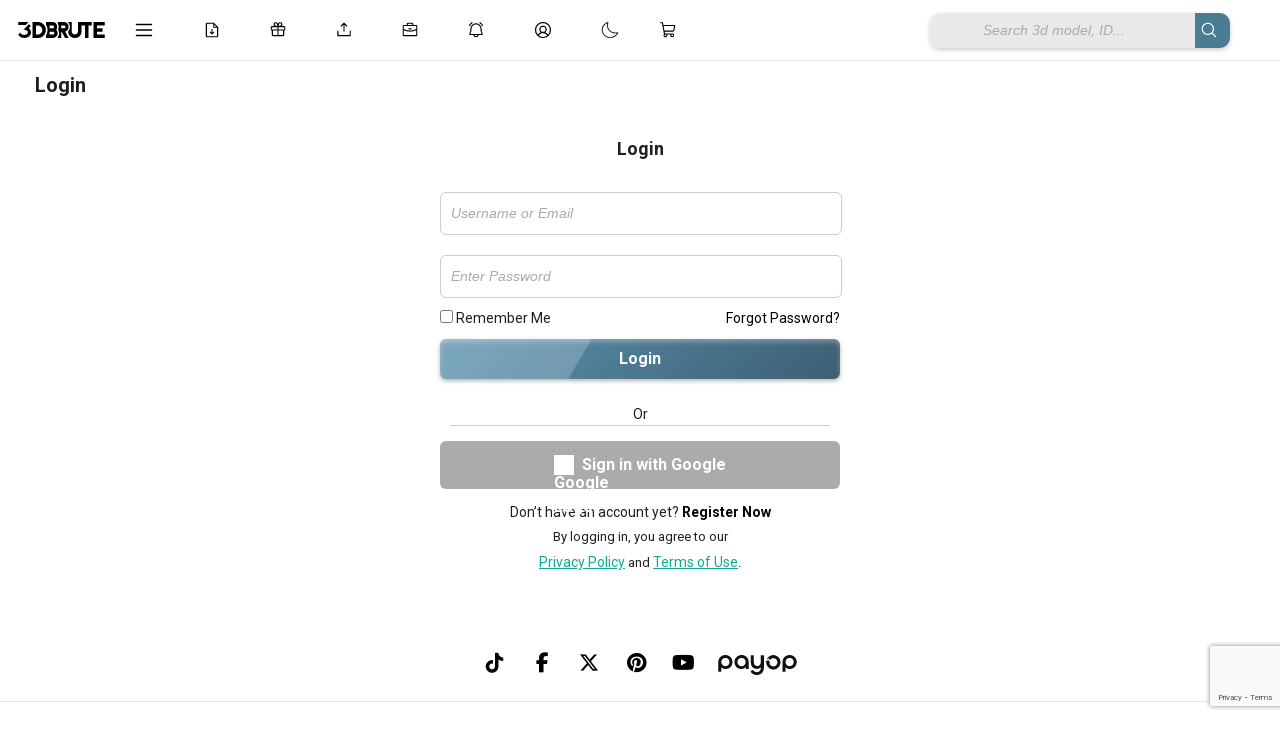

--- FILE ---
content_type: text/html; charset=UTF-8
request_url: https://3dbrute.com/login/?redirect_to=https%3A%2F%2F3dbrute.com%2Fbang-olufsen-beosound-theatre-grey-melange%2F
body_size: 27102
content:
<!DOCTYPE HTML>
<html lang="en-US">
<head>


<html lang="en" data-theme="light">

 

<!-- ✅ Font Awesome trì hoãn -->
<link rel="stylesheet" href="https://cdnjs.cloudflare.com/ajax/libs/font-awesome/6.5.2/css/all.min.css" media="print" onload="this.media='all'">

<!-- ✅ JS nên defer -->
<script src="https://unpkg.com/masonry-layout@4/dist/masonry.pkgd.min.js" defer></script>
<script src="https://unpkg.com/imagesloaded@4/imagesloaded.pkgd.min.js" defer></script>
<script src="https://unpkg.com/lucide@latest" defer></script>
<script src="https://cdn.jsdelivr.net/npm/sortablejs@1.15.0/Sortable.min.js"></script>
<script src="https://cdn.jsdelivr.net/npm/marked/marked.min.js"></script>
<script src="https://cdn.jsdelivr.net/npm/markdown-it/dist/markdown-it.min.js"></script>
<script src="https://cdn.jsdelivr.net/npm/markdown-it-emoji/dist/markdown-it-emoji.min.js"></script>
<script src="https://cdn.jsdelivr.net/npm/livekit-client@latest/dist/livekit-client.umd.min.js"></script>
<script src="https://unpkg.com/livekit-client/dist/livekit-client.umd.min.js"></script>
<link rel="preconnect" href="https://fonts.googleapis.com">
<link rel="preconnect" href="https://fonts.gstatic.com" crossorigin>
<link href="https://fonts.googleapis.com/css2?family=Roboto:wght@200;300;400;500;700&display=swap" rel="stylesheet">
<link href="https://fonts.googleapis.com/css2?family=Inter:wght@200;300;400;500;600;700&display=swap" rel="stylesheet">



<body data-rsssl=1 class="page-template-default page page-id-134">
<script>
function refreshPage(){
    window.location.reload();
} 
</script>

<!-- Google Tag Manager (noscript) -->
<noscript><iframe src="https://www.googletagmanager.com/ns.html?id=GTM-MWSQWX5"
height="0" width="0" style="display:none;visibility:hidden"></iframe></noscript>
<!-- End Google Tag Manager (noscript) -->

<script type="text/javascript">
  var relatedPosts = {
    nonce: '29c192e4d9',  // Lấy nonce bảo mật
    ajax_url: 'https://3dbrute.com/wp-admin/admin-ajax.php'  // URL cho AJAX
  };
</script>
<script>
  window.notificationLoginStatus = false;
</script>
		<!-- Meta Tags -->
	<meta http-equiv="Content-Type" content="text/html; charset=UTF-8" />
	
    <!-- Title -->
     

    <!-- Mobile Device Meta -->
    <meta name="viewport" content="width=device-width, initial-scale=1, maximum-scale=5.0, minimum-scale=.25, user-scalable=yes"/>
    
	<!-- Favicons and rss / pingback -->
    <link rel="alternate" type="application/rss+xml" title="3dbrute: 3D Models for a New Earth | Everything Worth Keeping RSS Feed" href="https://3dbrute.com/feed/" />
    <link rel="pingback" href="https://3dbrute.com/xmlrpc.php" />
    <link rel="shortcut icon" type="image/png" href="https://3dbrute.com/wp-content/themes/theme3d_brute/images/web-icon.png"/>  

    <!-- Custom style -->
    
    <!-- Theme output -->
    <script>
(function () {
    var userId = 0;
    var userTheme = "";

    // ===============================
    // 🔥 PHÁT HIỆN LOGOUT BỊ ĐỘNG
    // ===============================
    try {
        var lastUserId = localStorage.getItem('last_user_id');

        // Trước đó login, bây giờ là guest → clear dấu vết user
        if (lastUserId && !userId) {
            localStorage.removeItem('theme');
            localStorage.removeItem('last_user_id');
        }

        // Đang login → ghi lại user_id
        if (userId) {
            localStorage.setItem('last_user_id', userId);
        }
    } catch(e){}

    // ===============================
    // 1️⃣ ĐÃ LOGIN → USER_META LÀ VUA
    // ===============================
    if (userId) {
        if (userTheme) {
            try { localStorage.setItem('theme', userTheme); } catch(e){}
            document.documentElement.setAttribute('data-theme', userTheme);
            return;
        }

        var systemTheme = window.matchMedia('(prefers-color-scheme: dark)').matches
            ? 'dark' : 'light';
        document.documentElement.setAttribute('data-theme', systemTheme);
        return;
    }

    // ===============================
    // 2️⃣ GUEST
    // ===============================
    try {
        var localTheme = localStorage.getItem('theme');

        // Nếu guest đã từng chọn thủ công → dùng
        if (localTheme) {
            document.documentElement.setAttribute('data-theme', localTheme);
            return;
        }
    } catch(e){}

    // Guest chưa từng chọn → THEO THIẾT BỊ
    var guestSystemTheme = window.matchMedia('(prefers-color-scheme: dark)').matches
        ? 'dark'
        : 'light';

    document.documentElement.setAttribute('data-theme', guestSystemTheme);


})();
</script>

<script>
window.currentUserId = 0;
</script>
<script>
window.userThemeMode = "system";
</script>
<meta name='robots' content='index, follow, max-image-preview:large, max-snippet:-1, max-video-preview:-1' />
	<style>img:is([sizes="auto" i], [sizes^="auto," i]) { contain-intrinsic-size: 3000px 1500px }</style>
	
	<!-- This site is optimized with the Yoast SEO plugin v26.8 - https://yoast.com/product/yoast-seo-wordpress/ -->
	<title>Login</title>
	<link rel="canonical" href="https://3dbrute.com/login/" />
	<meta property="og:locale" content="en_US" />
	<meta property="og:type" content="article" />
	<meta property="og:title" content="Login" />
	<meta property="og:url" content="https://3dbrute.com/login/" />
	<meta property="og:site_name" content="3dbrute: 3D Models for a New Earth | Everything Worth Keeping" />
	<meta property="article:publisher" content="https://www.facebook.com/3dbrute" />
	<meta property="article:modified_time" content="2024-12-26T14:39:03+00:00" />
	<meta name="twitter:card" content="summary_large_image" />
	<meta name="twitter:site" content="@3dbrute" />
	<meta name="twitter:label1" content="Est. reading time" />
	<meta name="twitter:data1" content="1 minute" />
	<script type="application/ld+json" class="yoast-schema-graph">{"@context":"https://schema.org","@graph":[{"@type":"WebPage","@id":"https://3dbrute.com/login/","url":"https://3dbrute.com/login/","name":"Login","isPartOf":{"@id":"https://3dbrute.com/#website"},"datePublished":"2018-07-14T10:32:34+00:00","dateModified":"2024-12-26T14:39:03+00:00","breadcrumb":{"@id":"https://3dbrute.com/login/#breadcrumb"},"inLanguage":"en-US","potentialAction":[{"@type":"ReadAction","target":["https://3dbrute.com/login/"]}]},{"@type":"BreadcrumbList","@id":"https://3dbrute.com/login/#breadcrumb","itemListElement":[{"@type":"ListItem","position":1,"name":"Home","item":"https://3dbrute.com/"},{"@type":"ListItem","position":2,"name":"Login"}]},{"@type":"WebSite","@id":"https://3dbrute.com/#website","url":"https://3dbrute.com/","name":"3dbrute: 3D Models for a New Earth | Everything Worth Keeping","description":"Find the best 3D models for design, furniture, architecture, interior scenes, appliances, and more – including 3ds Max blocks.","publisher":{"@id":"https://3dbrute.com/#organization"},"alternateName":"3dbrue","potentialAction":[{"@type":"SearchAction","target":{"@type":"EntryPoint","urlTemplate":"https://3dbrute.com/?s={search_term_string}"},"query-input":{"@type":"PropertyValueSpecification","valueRequired":true,"valueName":"search_term_string"}}],"inLanguage":"en-US"},{"@type":"Organization","@id":"https://3dbrute.com/#organization","name":"3dbrute","alternateName":"3dbrute","url":"https://3dbrute.com/","logo":{"@type":"ImageObject","inLanguage":"en-US","@id":"https://3dbrute.com/#/schema/logo/image/","url":"https://3dbrute.com/wp-content/uploads/2023/01/3dbrute-logo.jpg","contentUrl":"https://3dbrute.com/wp-content/uploads/2023/01/3dbrute-logo.jpg","width":1000,"height":1000,"caption":"3dbrute"},"image":{"@id":"https://3dbrute.com/#/schema/logo/image/"},"sameAs":["https://www.facebook.com/3dbrute","https://x.com/3dbrute","https://www.pinterest.com/3dbrute/"]}]}</script>
	<!-- / Yoast SEO plugin. -->


<link rel='dns-prefetch' href='//cdn.jsdelivr.net' />
<link rel='dns-prefetch' href='//cdn.3dbrute.com' />
<link rel='dns-prefetch' href='//www.google.com' />
<link rel='dns-prefetch' href='//cdnjs.cloudflare.com' />
<link rel='dns-prefetch' href='//code.jquery.com' />
<link rel="alternate" type="application/rss+xml" title="3dbrute: 3D Models for a New Earth | Everything Worth Keeping &raquo; Feed" href="https://3dbrute.com/feed/" />
<link rel="alternate" type="application/rss+xml" title="3dbrute: 3D Models for a New Earth | Everything Worth Keeping &raquo; Comments Feed" href="https://3dbrute.com/comments/feed/" />
<link rel="alternate" type="application/rss+xml" title="3dbrute: 3D Models for a New Earth | Everything Worth Keeping &raquo; Login Comments Feed" href="https://3dbrute.com/login/feed/" />
<script>
window._wpemojiSettings = {"baseUrl":"https:\/\/s.w.org\/images\/core\/emoji\/15.0.3\/72x72\/","ext":".png","svgUrl":"https:\/\/s.w.org\/images\/core\/emoji\/15.0.3\/svg\/","svgExt":".svg","source":{"concatemoji":"https:\/\/cdn.3dbrute.com\/wp-includes\/js\/wp-emoji-release.min.js?ver=3c17e28740bfc8cdb816e8d8d2aaf468"}};
/*! This file is auto-generated */
!function(i,n){var o,s,e;function c(e){try{var t={supportTests:e,timestamp:(new Date).valueOf()};sessionStorage.setItem(o,JSON.stringify(t))}catch(e){}}function p(e,t,n){e.clearRect(0,0,e.canvas.width,e.canvas.height),e.fillText(t,0,0);var t=new Uint32Array(e.getImageData(0,0,e.canvas.width,e.canvas.height).data),r=(e.clearRect(0,0,e.canvas.width,e.canvas.height),e.fillText(n,0,0),new Uint32Array(e.getImageData(0,0,e.canvas.width,e.canvas.height).data));return t.every(function(e,t){return e===r[t]})}function u(e,t,n){switch(t){case"flag":return n(e,"\ud83c\udff3\ufe0f\u200d\u26a7\ufe0f","\ud83c\udff3\ufe0f\u200b\u26a7\ufe0f")?!1:!n(e,"\ud83c\uddfa\ud83c\uddf3","\ud83c\uddfa\u200b\ud83c\uddf3")&&!n(e,"\ud83c\udff4\udb40\udc67\udb40\udc62\udb40\udc65\udb40\udc6e\udb40\udc67\udb40\udc7f","\ud83c\udff4\u200b\udb40\udc67\u200b\udb40\udc62\u200b\udb40\udc65\u200b\udb40\udc6e\u200b\udb40\udc67\u200b\udb40\udc7f");case"emoji":return!n(e,"\ud83d\udc26\u200d\u2b1b","\ud83d\udc26\u200b\u2b1b")}return!1}function f(e,t,n){var r="undefined"!=typeof WorkerGlobalScope&&self instanceof WorkerGlobalScope?new OffscreenCanvas(300,150):i.createElement("canvas"),a=r.getContext("2d",{willReadFrequently:!0}),o=(a.textBaseline="top",a.font="600 32px Arial",{});return e.forEach(function(e){o[e]=t(a,e,n)}),o}function t(e){var t=i.createElement("script");t.src=e,t.defer=!0,i.head.appendChild(t)}"undefined"!=typeof Promise&&(o="wpEmojiSettingsSupports",s=["flag","emoji"],n.supports={everything:!0,everythingExceptFlag:!0},e=new Promise(function(e){i.addEventListener("DOMContentLoaded",e,{once:!0})}),new Promise(function(t){var n=function(){try{var e=JSON.parse(sessionStorage.getItem(o));if("object"==typeof e&&"number"==typeof e.timestamp&&(new Date).valueOf()<e.timestamp+604800&&"object"==typeof e.supportTests)return e.supportTests}catch(e){}return null}();if(!n){if("undefined"!=typeof Worker&&"undefined"!=typeof OffscreenCanvas&&"undefined"!=typeof URL&&URL.createObjectURL&&"undefined"!=typeof Blob)try{var e="postMessage("+f.toString()+"("+[JSON.stringify(s),u.toString(),p.toString()].join(",")+"));",r=new Blob([e],{type:"text/javascript"}),a=new Worker(URL.createObjectURL(r),{name:"wpTestEmojiSupports"});return void(a.onmessage=function(e){c(n=e.data),a.terminate(),t(n)})}catch(e){}c(n=f(s,u,p))}t(n)}).then(function(e){for(var t in e)n.supports[t]=e[t],n.supports.everything=n.supports.everything&&n.supports[t],"flag"!==t&&(n.supports.everythingExceptFlag=n.supports.everythingExceptFlag&&n.supports[t]);n.supports.everythingExceptFlag=n.supports.everythingExceptFlag&&!n.supports.flag,n.DOMReady=!1,n.readyCallback=function(){n.DOMReady=!0}}).then(function(){return e}).then(function(){var e;n.supports.everything||(n.readyCallback(),(e=n.source||{}).concatemoji?t(e.concatemoji):e.wpemoji&&e.twemoji&&(t(e.twemoji),t(e.wpemoji)))}))}((window,document),window._wpemojiSettings);
</script>
<style id='wp-emoji-styles-inline-css'>

	img.wp-smiley, img.emoji {
		display: inline !important;
		border: none !important;
		box-shadow: none !important;
		height: 1em !important;
		width: 1em !important;
		margin: 0 0.07em !important;
		vertical-align: -0.1em !important;
		background: none !important;
		padding: 0 !important;
	}
</style>
<link rel='stylesheet' id='wp-block-library-css' href='https://cdn.3dbrute.com/wp-includes/css/dist/block-library/style.min.css?ver=3c17e28740bfc8cdb816e8d8d2aaf468' media='all' />
<style id='classic-theme-styles-inline-css'>
/*! This file is auto-generated */
.wp-block-button__link{color:#fff;background-color:#32373c;border-radius:9999px;box-shadow:none;text-decoration:none;padding:calc(.667em + 2px) calc(1.333em + 2px);font-size:1.125em}.wp-block-file__button{background:#32373c;color:#fff;text-decoration:none}
</style>
<style id='global-styles-inline-css'>
:root{--wp--preset--aspect-ratio--square: 1;--wp--preset--aspect-ratio--4-3: 4/3;--wp--preset--aspect-ratio--3-4: 3/4;--wp--preset--aspect-ratio--3-2: 3/2;--wp--preset--aspect-ratio--2-3: 2/3;--wp--preset--aspect-ratio--16-9: 16/9;--wp--preset--aspect-ratio--9-16: 9/16;--wp--preset--color--black: #000000;--wp--preset--color--cyan-bluish-gray: #abb8c3;--wp--preset--color--white: #ffffff;--wp--preset--color--pale-pink: #f78da7;--wp--preset--color--vivid-red: #cf2e2e;--wp--preset--color--luminous-vivid-orange: #ff6900;--wp--preset--color--luminous-vivid-amber: #fcb900;--wp--preset--color--light-green-cyan: #7bdcb5;--wp--preset--color--vivid-green-cyan: #00d084;--wp--preset--color--pale-cyan-blue: #8ed1fc;--wp--preset--color--vivid-cyan-blue: #0693e3;--wp--preset--color--vivid-purple: #9b51e0;--wp--preset--gradient--vivid-cyan-blue-to-vivid-purple: linear-gradient(135deg,rgba(6,147,227,1) 0%,rgb(155,81,224) 100%);--wp--preset--gradient--light-green-cyan-to-vivid-green-cyan: linear-gradient(135deg,rgb(122,220,180) 0%,rgb(0,208,130) 100%);--wp--preset--gradient--luminous-vivid-amber-to-luminous-vivid-orange: linear-gradient(135deg,rgba(252,185,0,1) 0%,rgba(255,105,0,1) 100%);--wp--preset--gradient--luminous-vivid-orange-to-vivid-red: linear-gradient(135deg,rgba(255,105,0,1) 0%,rgb(207,46,46) 100%);--wp--preset--gradient--very-light-gray-to-cyan-bluish-gray: linear-gradient(135deg,rgb(238,238,238) 0%,rgb(169,184,195) 100%);--wp--preset--gradient--cool-to-warm-spectrum: linear-gradient(135deg,rgb(74,234,220) 0%,rgb(151,120,209) 20%,rgb(207,42,186) 40%,rgb(238,44,130) 60%,rgb(251,105,98) 80%,rgb(254,248,76) 100%);--wp--preset--gradient--blush-light-purple: linear-gradient(135deg,rgb(255,206,236) 0%,rgb(152,150,240) 100%);--wp--preset--gradient--blush-bordeaux: linear-gradient(135deg,rgb(254,205,165) 0%,rgb(254,45,45) 50%,rgb(107,0,62) 100%);--wp--preset--gradient--luminous-dusk: linear-gradient(135deg,rgb(255,203,112) 0%,rgb(199,81,192) 50%,rgb(65,88,208) 100%);--wp--preset--gradient--pale-ocean: linear-gradient(135deg,rgb(255,245,203) 0%,rgb(182,227,212) 50%,rgb(51,167,181) 100%);--wp--preset--gradient--electric-grass: linear-gradient(135deg,rgb(202,248,128) 0%,rgb(113,206,126) 100%);--wp--preset--gradient--midnight: linear-gradient(135deg,rgb(2,3,129) 0%,rgb(40,116,252) 100%);--wp--preset--font-size--small: 13px;--wp--preset--font-size--medium: 20px;--wp--preset--font-size--large: 36px;--wp--preset--font-size--x-large: 42px;--wp--preset--spacing--20: 0.44rem;--wp--preset--spacing--30: 0.67rem;--wp--preset--spacing--40: 1rem;--wp--preset--spacing--50: 1.5rem;--wp--preset--spacing--60: 2.25rem;--wp--preset--spacing--70: 3.38rem;--wp--preset--spacing--80: 5.06rem;--wp--preset--shadow--natural: 6px 6px 9px rgba(0, 0, 0, 0.2);--wp--preset--shadow--deep: 12px 12px 50px rgba(0, 0, 0, 0.4);--wp--preset--shadow--sharp: 6px 6px 0px rgba(0, 0, 0, 0.2);--wp--preset--shadow--outlined: 6px 6px 0px -3px rgba(255, 255, 255, 1), 6px 6px rgba(0, 0, 0, 1);--wp--preset--shadow--crisp: 6px 6px 0px rgba(0, 0, 0, 1);}:where(.is-layout-flex){gap: 0.5em;}:where(.is-layout-grid){gap: 0.5em;}body .is-layout-flex{display: flex;}.is-layout-flex{flex-wrap: wrap;align-items: center;}.is-layout-flex > :is(*, div){margin: 0;}body .is-layout-grid{display: grid;}.is-layout-grid > :is(*, div){margin: 0;}:where(.wp-block-columns.is-layout-flex){gap: 2em;}:where(.wp-block-columns.is-layout-grid){gap: 2em;}:where(.wp-block-post-template.is-layout-flex){gap: 1.25em;}:where(.wp-block-post-template.is-layout-grid){gap: 1.25em;}.has-black-color{color: var(--wp--preset--color--black) !important;}.has-cyan-bluish-gray-color{color: var(--wp--preset--color--cyan-bluish-gray) !important;}.has-white-color{color: var(--wp--preset--color--white) !important;}.has-pale-pink-color{color: var(--wp--preset--color--pale-pink) !important;}.has-vivid-red-color{color: var(--wp--preset--color--vivid-red) !important;}.has-luminous-vivid-orange-color{color: var(--wp--preset--color--luminous-vivid-orange) !important;}.has-luminous-vivid-amber-color{color: var(--wp--preset--color--luminous-vivid-amber) !important;}.has-light-green-cyan-color{color: var(--wp--preset--color--light-green-cyan) !important;}.has-vivid-green-cyan-color{color: var(--wp--preset--color--vivid-green-cyan) !important;}.has-pale-cyan-blue-color{color: var(--wp--preset--color--pale-cyan-blue) !important;}.has-vivid-cyan-blue-color{color: var(--wp--preset--color--vivid-cyan-blue) !important;}.has-vivid-purple-color{color: var(--wp--preset--color--vivid-purple) !important;}.has-black-background-color{background-color: var(--wp--preset--color--black) !important;}.has-cyan-bluish-gray-background-color{background-color: var(--wp--preset--color--cyan-bluish-gray) !important;}.has-white-background-color{background-color: var(--wp--preset--color--white) !important;}.has-pale-pink-background-color{background-color: var(--wp--preset--color--pale-pink) !important;}.has-vivid-red-background-color{background-color: var(--wp--preset--color--vivid-red) !important;}.has-luminous-vivid-orange-background-color{background-color: var(--wp--preset--color--luminous-vivid-orange) !important;}.has-luminous-vivid-amber-background-color{background-color: var(--wp--preset--color--luminous-vivid-amber) !important;}.has-light-green-cyan-background-color{background-color: var(--wp--preset--color--light-green-cyan) !important;}.has-vivid-green-cyan-background-color{background-color: var(--wp--preset--color--vivid-green-cyan) !important;}.has-pale-cyan-blue-background-color{background-color: var(--wp--preset--color--pale-cyan-blue) !important;}.has-vivid-cyan-blue-background-color{background-color: var(--wp--preset--color--vivid-cyan-blue) !important;}.has-vivid-purple-background-color{background-color: var(--wp--preset--color--vivid-purple) !important;}.has-black-border-color{border-color: var(--wp--preset--color--black) !important;}.has-cyan-bluish-gray-border-color{border-color: var(--wp--preset--color--cyan-bluish-gray) !important;}.has-white-border-color{border-color: var(--wp--preset--color--white) !important;}.has-pale-pink-border-color{border-color: var(--wp--preset--color--pale-pink) !important;}.has-vivid-red-border-color{border-color: var(--wp--preset--color--vivid-red) !important;}.has-luminous-vivid-orange-border-color{border-color: var(--wp--preset--color--luminous-vivid-orange) !important;}.has-luminous-vivid-amber-border-color{border-color: var(--wp--preset--color--luminous-vivid-amber) !important;}.has-light-green-cyan-border-color{border-color: var(--wp--preset--color--light-green-cyan) !important;}.has-vivid-green-cyan-border-color{border-color: var(--wp--preset--color--vivid-green-cyan) !important;}.has-pale-cyan-blue-border-color{border-color: var(--wp--preset--color--pale-cyan-blue) !important;}.has-vivid-cyan-blue-border-color{border-color: var(--wp--preset--color--vivid-cyan-blue) !important;}.has-vivid-purple-border-color{border-color: var(--wp--preset--color--vivid-purple) !important;}.has-vivid-cyan-blue-to-vivid-purple-gradient-background{background: var(--wp--preset--gradient--vivid-cyan-blue-to-vivid-purple) !important;}.has-light-green-cyan-to-vivid-green-cyan-gradient-background{background: var(--wp--preset--gradient--light-green-cyan-to-vivid-green-cyan) !important;}.has-luminous-vivid-amber-to-luminous-vivid-orange-gradient-background{background: var(--wp--preset--gradient--luminous-vivid-amber-to-luminous-vivid-orange) !important;}.has-luminous-vivid-orange-to-vivid-red-gradient-background{background: var(--wp--preset--gradient--luminous-vivid-orange-to-vivid-red) !important;}.has-very-light-gray-to-cyan-bluish-gray-gradient-background{background: var(--wp--preset--gradient--very-light-gray-to-cyan-bluish-gray) !important;}.has-cool-to-warm-spectrum-gradient-background{background: var(--wp--preset--gradient--cool-to-warm-spectrum) !important;}.has-blush-light-purple-gradient-background{background: var(--wp--preset--gradient--blush-light-purple) !important;}.has-blush-bordeaux-gradient-background{background: var(--wp--preset--gradient--blush-bordeaux) !important;}.has-luminous-dusk-gradient-background{background: var(--wp--preset--gradient--luminous-dusk) !important;}.has-pale-ocean-gradient-background{background: var(--wp--preset--gradient--pale-ocean) !important;}.has-electric-grass-gradient-background{background: var(--wp--preset--gradient--electric-grass) !important;}.has-midnight-gradient-background{background: var(--wp--preset--gradient--midnight) !important;}.has-small-font-size{font-size: var(--wp--preset--font-size--small) !important;}.has-medium-font-size{font-size: var(--wp--preset--font-size--medium) !important;}.has-large-font-size{font-size: var(--wp--preset--font-size--large) !important;}.has-x-large-font-size{font-size: var(--wp--preset--font-size--x-large) !important;}
:where(.wp-block-post-template.is-layout-flex){gap: 1.25em;}:where(.wp-block-post-template.is-layout-grid){gap: 1.25em;}
:where(.wp-block-columns.is-layout-flex){gap: 2em;}:where(.wp-block-columns.is-layout-grid){gap: 2em;}
:root :where(.wp-block-pullquote){font-size: 1.5em;line-height: 1.6;}
</style>
<link rel='stylesheet' id='add-to-cart-css-css' href='https://cdn.3dbrute.com/public-assets/css/sub/3f13dfb89bb83693dc30b2.css' media='all' />
<link rel='stylesheet' id='sbp-bookmark-style-css' href='https://cdn.3dbrute.com/public-assets/css/sub/c91e7c7a1b988b491064ca.css' media='all' />
<link rel='stylesheet' id='sbp-bookmark-list-style-css' href='https://cdn.3dbrute.com/public-assets/css/sub/a0bc573934d216a5647c52.css' media='all' />
<link rel='stylesheet' id='comment-style-css' href='https://cdn.3dbrute.com/public-assets/css/sub/e68a65fa906dd56603204c.css' media='all' />
<link rel='stylesheet' id='scp-style-css' href='https://cdn.3dbrute.com/public-assets/css/sub/4946058215e51911774c1d.css' media='all' />
<link rel='stylesheet' id='simple-follow-plugin-style-css' href='https://cdn.3dbrute.com/public-assets/css/sub/3eeecd1240df22b9c7ba4c.css' media='all' />
<link rel='stylesheet' id='slp-lightbox-css-css' href='https://cdn.3dbrute.com/public-assets/css/sub/eb2b403706175735d6c64d.css' media='all' />
<link rel='stylesheet' id='slp-like-style-css' href='https://cdn.3dbrute.com/public-assets/css/sub/d81184564357d475278509.css' media='all' />
<link rel='stylesheet' id='simple-notifications-css-css' href='https://cdn.3dbrute.com/public-assets/css/sub/12ade308e84b4ae3d4ec08.css' media='all' />
<link rel='stylesheet' id='font-awesome-css' href='https://cdnjs.cloudflare.com/ajax/libs/font-awesome/6.5.0/css/all.min.css?ver=3c17e28740bfc8cdb816e8d8d2aaf468' media='all' />
<link rel='stylesheet' id='ssp-share-style-css' href='https://cdn.3dbrute.com/public-assets/css/sub/a86ed09aa7c85e1a816616.css' media='all' />
<link rel='stylesheet' id='simple-slider-style-css' href='https://cdn.3dbrute.com/public-assets/css/sub/94f9e6da8e231178574be1.css' media='all' />
<link rel='stylesheet' id='buttons-css' href='https://cdn.3dbrute.com/wp-includes/css/buttons.min.css?ver=3c17e28740bfc8cdb816e8d8d2aaf468' media='all' />
<link rel='stylesheet' id='dashicons-css' href='https://cdn.3dbrute.com/wp-includes/css/dashicons.min.css?ver=3c17e28740bfc8cdb816e8d8d2aaf468' media='all' />
<link rel='stylesheet' id='editor-buttons-css' href='https://cdn.3dbrute.com/wp-includes/css/editor.min.css?ver=3c17e28740bfc8cdb816e8d8d2aaf468' media='all' />
<link rel='stylesheet' id='job-form-style-css' href='https://cdn.3dbrute.com/public-assets/css/sub/1778b72d31c0615b04b951.css' media='all' />
<link rel='stylesheet' id='unique-job-post-style-css' href='https://cdn.3dbrute.com/public-assets/css/sub/bc798184aceebef0f914d5.css' media='all' />
<link rel='stylesheet' id='simple-upload-plugin-style-css' href='https://cdn.3dbrute.com/public-assets/css/sub/f6bedf7afbc787ece6bfb3.css' media='all' />
<link rel='stylesheet' id='jquery-ui-css-css' href='https://code.jquery.com/ui/1.13.2/themes/base/jquery-ui.css?ver=1.13.2' media='all' />
<link rel='stylesheet' id='simple-withdrawal-requests-css-css' href='https://cdn.3dbrute.com/public-assets/css/sub/55714e740b4ae45e58bb1e.css' media='all' />
<link rel='stylesheet' id='theme3d_brute-style-css' href='https://cdn.3dbrute.com/themes/theme3d_brute/style.css?ver=1767139478' media='all' />
<link rel='stylesheet' id='category-idea-css-css' href='https://cdn.3dbrute.com/public-assets/css/26d7b530f816b5dbc08af6.css' media='all' />
<link rel='stylesheet' id='category-job-style-css' href='https://cdn.3dbrute.com/public-assets/css/057c7e3d5d26eb31197078.css' media='all' />
<link rel='stylesheet' id='smm-style-css' href='https://cdn.3dbrute.com/public-assets/css/5058a15301c329779b4de6.css' media='all' />
<link rel='stylesheet' id='account-dashboard-menu-css-css' href='https://cdn.3dbrute.com/public-assets/css/f6dae811613f1dc13a63f3.css' media='all' />
<link rel='stylesheet' id='ajax-pagination-style-css' href='https://cdn.3dbrute.com/public-assets/css/84448305ad118e94be8b72.css' media='all' />
<link rel='stylesheet' id='edit-3dmodel-style-2025-css' href='https://cdn.3dbrute.com/public-assets/css/09e50305053d5d9fbededb.css' media='all' />
<link rel='stylesheet' id='my-custom-purchases-style-css' href='https://cdn.3dbrute.com/public-assets/css/1b428a1f301e4572197b33.css' media='all' />
<link rel='stylesheet' id='recent-orders-style-css' href='https://cdn.3dbrute.com/public-assets/css/600ab8641e951dbd42659c.css' media='all' />
<link rel='stylesheet' id='custom-login-css-css' href='https://cdn.3dbrute.com/public-assets/css/e467e16d84a1dfd7436542.css' media='all' />
<link rel='stylesheet' id='lightbox-css-css' href='https://cdnjs.cloudflare.com/ajax/libs/lightbox2/2.11.3/css/lightbox.min.css?ver=3c17e28740bfc8cdb816e8d8d2aaf468' media='all' />
<link rel='stylesheet' id='responsive-old-css' href='https://cdn.3dbrute.com/public-assets/css/bbcc318b5829a71eb85ffb.css' media='all' />
<link rel='stylesheet' id='global-style-css' href='https://cdn.3dbrute.com/public-assets/css/01b19a75873f44e216f9e8.css' media='all' />
<link rel='stylesheet' id='single-style-css' href='https://cdn.3dbrute.com/public-assets/css/f7562fd3ff4107d2f810d3.css' media='all' />
<link rel='stylesheet' id='product-management-style-css' href='https://cdn.3dbrute.com/public-assets/css/30cbc28edfe33a2d541982.css' media='all' />
<link rel='stylesheet' id='product-filters-style2-css' href='https://cdn.3dbrute.com/public-assets/css/84653d5474ab7882a37d18.css' media='all' />
<link rel='stylesheet' id='about-us-css' href='https://cdn.3dbrute.com/public-assets/css/ed8f057902ea32af2a420b.css' media='all' />
<link rel='stylesheet' id='art-gallery-wall-css' href='https://cdn.3dbrute.com/public-assets/css/366bb7fd45698252c278ab.css' media='all' />
<link rel='stylesheet' id='flatpickr-css-css' href='https://cdn.3dbrute.com/public-assets/css/1b6d63db8d9e34720a35e6.css' media='all' />
<link rel='stylesheet' id='wp-pagenavi-css' href='https://cdn.3dbrute.com/public-assets/css/sub/1750237315bee86e281009.css' media='all' />
<script id="jquery-core-js-extra">
var account_menu_object = {"ajax_url":"https:\/\/3dbrute.com\/wp-admin\/admin-ajax.php","nonce":"984021d9fb"};
</script>
<script src="https://cdn.3dbrute.com/wp-includes/js/jquery/jquery.min.js?ver=3.7.1" id="jquery-core-js"></script>
<script src="https://cdn.3dbrute.com/wp-includes/js/jquery/jquery-migrate.min.js?ver=3.4.1" id="jquery-migrate-js"></script>
<script id="utils-js-extra">
var userSettings = {"url":"\/","uid":"0","time":"1769049870","secure":"1"};
</script>
<script src="https://cdn.3dbrute.com/wp-includes/js/utils.min.js?ver=3c17e28740bfc8cdb816e8d8d2aaf468" id="utils-js"></script>
<link rel="https://api.w.org/" href="https://3dbrute.com/wp-json/" /><link rel="alternate" title="JSON" type="application/json" href="https://3dbrute.com/wp-json/wp/v2/pages/134" /><link rel="EditURI" type="application/rsd+xml" title="RSD" href="https://3dbrute.com/xmlrpc.php?rsd" />
<link rel="alternate" title="oEmbed (JSON)" type="application/json+oembed" href="https://3dbrute.com/wp-json/oembed/1.0/embed?url=https%3A%2F%2F3dbrute.com%2Flogin%2F" />
<link rel="alternate" title="oEmbed (XML)" type="text/xml+oembed" href="https://3dbrute.com/wp-json/oembed/1.0/embed?url=https%3A%2F%2F3dbrute.com%2Flogin%2F&#038;format=xml" />
<link rel="pingback" href="https://3dbrute.com/xmlrpc.php"><meta name="google-site-verification" content="-bGR7yqB_zCjE0gboLE3OZOO_wSE3DknOnKeOzAreZw" />

<meta name="msvalidate.01" content="E546BE57C72E4973C47ED324CCA3608C" />

<meta name="yandex-verification" content="251680af322ccbba" />

<meta name="google-site-verification" content="iqD107Dt4JhoWligEXcJ-iOVESm_5uc4NLE_ORWdxFM" />

<meta name="msvalidate.01" content="E546BE57C72E4973C47ED324CCA3608C" />

<meta name="norton-safeweb-site-verification" content="n6s2arlrqlppojos59o66n3glsiun48bh6q6zq7rk9aurkv-2hez7v6snj49n-2qyqbzu-uy5wrccz8m69b-srkcnyxzvpfj22l48xdymkuqr9qnk688d5z7as8m96p-" />

<!-- Google Tag Manager -->
<script>(function(w,d,s,l,i){w[l]=w[l]||[];w[l].push({'gtm.start':
new Date().getTime(),event:'gtm.js'});var f=d.getElementsByTagName(s)[0],
j=d.createElement(s),dl=l!='dataLayer'?'&l='+l:'';j.async=true;j.src=
'https://www.googletagmanager.com/gtm.js?id='+i+dl;f.parentNode.insertBefore(j,f);
})(window,document,'script','dataLayer','GTM-MWSQWX5');</script>
<!-- End Google Tag Manager --><link rel="icon" href="https://3dbrute.com/wp-content/uploads/2018/10/cropped-3dbrute-logo-4-32x32.jpg" sizes="32x32" />
<link rel="icon" href="https://3dbrute.com/wp-content/uploads/2018/10/cropped-3dbrute-logo-4-192x192.jpg" sizes="192x192" />
<link rel="apple-touch-icon" href="https://3dbrute.com/wp-content/uploads/2018/10/cropped-3dbrute-logo-4-180x180.jpg" />
<meta name="msapplication-TileImage" content="https://3dbrute.com/wp-content/uploads/2018/10/cropped-3dbrute-logo-4-270x270.jpg" />
 


	
<script defer src="https://static.cloudflareinsights.com/beacon.min.js/vcd15cbe7772f49c399c6a5babf22c1241717689176015" integrity="sha512-ZpsOmlRQV6y907TI0dKBHq9Md29nnaEIPlkf84rnaERnq6zvWvPUqr2ft8M1aS28oN72PdrCzSjY4U6VaAw1EQ==" data-cf-beacon='{"version":"2024.11.0","token":"3f86e110b54e43069b04a9ada96b24b1","server_timing":{"name":{"cfCacheStatus":true,"cfEdge":true,"cfExtPri":true,"cfL4":true,"cfOrigin":true,"cfSpeedBrain":true},"location_startswith":null}}' crossorigin="anonymous"></script>
</head>
<body data-rsssl=1 class="page-template-default page page-id-134">

<!-- Begin New Header -->
<header class="new-head">
<a href="/" class="Homepage" title="Go to Home.">
  <img class="logo" src="https://cdn.3dbrute.com/icons/logo-3dbrute.svg?v=7" alt="3dbrute" width="103" height="20" />
</a>
    
		<div class="category-selector" data-type="menu"><div class='categories-button menu-btn'><img src='https://cdn.3dbrute.com/icons/list.svg' alt='List' class='icon-inline' width='22' height='22'> <span class="menu-label">Categories</span></div><div class="categories-dropdown menu-style"><div class="mobile-dropdown-close">✕</div><div class="categories-search"><div class="input-wrapper"><input type="text" class="category-search-input" placeholder="Search category..."><span class="category-clear-icon" style="display:none;">✕</span></div><span class="category-search-icon"><img src='https://cdn.3dbrute.com/icons/magnifying-glass-white.svg' alt='Magnifying-glass-white' class='icon-inline' width='18' height='18'></span></div><div class="categories-columns"><ul class="categories-list parent-category-list"><li class='parent-category active' data-term-id='2' data-slug='furniture'>Furniture</li><li class='parent-category ' data-term-id='8' data-slug='decoration'>Decoration</li><li class='parent-category ' data-term-id='36' data-slug='plants'>Plants</li><li class='parent-category ' data-term-id='12' data-slug='3d-scenes'>3D Scenes</li><li class='parent-category ' data-term-id='9' data-slug='lighting'>Lighting</li><li class='parent-category ' data-term-id='76' data-slug='kitchen'>Kitchen</li><li class='parent-category ' data-term-id='6' data-slug='bathroom'>Bathroom</li><li class='parent-category ' data-term-id='7' data-slug='childroom'>Childroom</li><li class='parent-category ' data-term-id='10' data-slug='other-models'>Other Models</li><li class='parent-category ' data-term-id='408' data-slug='technology'>Technology</li><li class='parent-category ' data-term-id='1356' data-slug='textures'>Textures</li><li class='parent-category ' data-term-id='1821' data-slug='architecture'>Architecture</li><li class='parent-category ' data-term-id='1885' data-slug='collections'>Collections</li><li class='parent-category ' data-term-id='21595' data-slug='new-universe'>New Universe</li><li class='parent-category ' data-term-id='3088' data-slug='idea'>idea</li><li><a href='https://3dbrute.com/art-gallery-wall/' class='parent-category ' target='_blank' rel='noopener' style='display:block;color:#000;'>Art Gallery wall</a></li></ul><div class="subcategories-panel child-category-list"></div></div></div></div>
<div class="menu-item menu-item-formats">
  <a href="#">
    <img src='https://cdn.3dbrute.com/icons/file-arrow-down.svg' alt='File-arrow-down' class='icon-inline' width='18' height='18'> 
    <span class="menu-label">Formats</span>
  </a>
  <div class="uploads-dropdown">		
    <div class="mobile-dropdown-close">✕</div>
    <a href="/?formats=max" class="menu-ajax-link" data-slug="formats=max"><span class="icon-wrapper" style="display:inline-block;width:14px;height:14px;margin-right:12px;vertical-align:middle;"><span class="lazy-icon" data-icon="3ds-max-icon.svg" data-width="14" data-height="14" style="display:inline-block;width:14px;height:14px;"></span></span>3ds Max</a><a href="/?formats=obj" class="menu-ajax-link" data-slug="formats=obj"><span class="icon-wrapper" style="display:inline-block;width:14px;height:14px;margin-right:12px;vertical-align:middle;"><span class="lazy-icon" data-icon="obj-file-format.svg" data-width="14" data-height="14" style="display:inline-block;width:14px;height:14px;"></span></span>OBJ</a><a href="/?formats=skp" class="menu-ajax-link" data-slug="formats=skp"><span class="icon-wrapper" style="display:inline-block;width:14px;height:14px;margin-right:12px;vertical-align:middle;"><span class="lazy-icon" data-icon="sketchup-icon.svg" data-width="14" data-height="14" style="display:inline-block;width:14px;height:14px;"></span></span>SketchUp</a><a href="/?formats=3ds" class="menu-ajax-link" data-slug="formats=3ds"><span class="icon-wrapper" style="display:inline-block;width:14px;height:14px;margin-right:12px;vertical-align:middle;"><span class="lazy-icon" data-icon="cube-01.svg" data-width="14" data-height="14" style="display:inline-block;width:14px;height:14px;"></span></span>3ds</a><a href="/?formats=blend" class="menu-ajax-link" data-slug="formats=blend"><span class="icon-wrapper" style="display:inline-block;width:14px;height:14px;margin-right:12px;vertical-align:middle;"><span class="lazy-icon" data-icon="blender-icon-3.png" data-width="14" data-height="14" style="display:inline-block;width:14px;height:14px;"></span></span>Blender</a><a href="/?formats=dwg" class="menu-ajax-link" data-slug="formats=dwg"><span class="icon-wrapper" style="display:inline-block;width:14px;height:14px;margin-right:12px;vertical-align:middle;"><span class="lazy-icon" data-icon="autocad-icon.svg" data-width="14" data-height="14" style="display:inline-block;width:14px;height:14px;"></span></span>DWG</a><a href="/?formats=fbx" class="menu-ajax-link" data-slug="formats=fbx"><span class="icon-wrapper" style="display:inline-block;width:14px;height:14px;margin-right:12px;vertical-align:middle;"><span class="lazy-icon" data-icon="fbx-file-format.svg" data-width="14" data-height="14" style="display:inline-block;width:14px;height:14px;"></span></span>FBX</a><a href="/?formats=c4d" class="menu-ajax-link" data-slug="formats=c4d"><span class="icon-wrapper" style="display:inline-block;width:14px;height:14px;margin-right:12px;vertical-align:middle;"><span class="lazy-icon" data-icon="Cinema-4D-Logo.svg" data-width="14" data-height="14" style="display:inline-block;width:14px;height:14px;"></span></span>Cinema 4D</a><a href="/?formats=ma" class="menu-ajax-link" data-slug="formats=ma"><span class="icon-wrapper" style="display:inline-block;width:14px;height:14px;margin-right:12px;vertical-align:middle;"><span class="lazy-icon" data-icon="maya-icon.svg" data-width="14" data-height="14" style="display:inline-block;width:14px;height:14px;"></span></span>Maya</a><a href="/?formats=stl" class="menu-ajax-link" data-slug="formats=stl"><span class="icon-wrapper" style="display:inline-block;width:14px;height:14px;margin-right:12px;vertical-align:middle;"><span class="lazy-icon" data-icon="stl-file-format.svg" data-width="14" data-height="14" style="display:inline-block;width:14px;height:14px;"></span></span>STL</a><a href="/?formats=uasset" class="menu-ajax-link" data-slug="formats=uasset"><span class="icon-wrapper" style="display:inline-block;width:14px;height:14px;margin-right:12px;vertical-align:middle;"><span class="lazy-icon" data-icon="unreal-engine.svg" data-width="14" data-height="14" style="display:inline-block;width:14px;height:14px;"></span></span>Unreal Engine</a><a href="/?formats=dxf" class="menu-ajax-link" data-slug="formats=dxf"><span class="icon-wrapper" style="display:inline-block;width:14px;height:14px;margin-right:12px;vertical-align:middle;"><span class="lazy-icon" data-icon="dxf-file-format.svg" data-width="14" data-height="14" style="display:inline-block;width:14px;height:14px;"></span></span>DXF</a><a href="/?formats=orbx" class="menu-ajax-link" data-slug="formats=orbx"><span class="icon-wrapper" style="display:inline-block;width:14px;height:14px;margin-right:12px;vertical-align:middle;"><span class="lazy-icon" data-icon="orbx-file-format.svg" data-width="14" data-height="14" style="display:inline-block;width:14px;height:14px;"></span></span>ORBX</a><a href="/?formats=sbsar" class="menu-ajax-link" data-slug="formats=sbsar"><span class="icon-wrapper" style="display:inline-block;width:14px;height:14px;margin-right:12px;vertical-align:middle;"><span class="lazy-icon" data-icon="sbsar-icon.svg" data-width="14" data-height="14" style="display:inline-block;width:14px;height:14px;"></span></span>Substance</a>  </div>
</div>

<div class="menu-item menu-item-link">
  <a href="/?type=free" class="menu-ajax-link" data-slug="type=free">
    <img src='https://cdn.3dbrute.com/icons/gift.svg' alt='Gift' class='icon-inline' width='18' height='18'> 
    <span class="menu-label">Free</span>
  </a>
</div>

		
<div class="menu-item menu-item-uploads">
  <a href="/dashboard-2/?udb_page=upload-3dmodel" class="dashboard-menu-link  bottom-link" data-page="upload-3dmodel" data-page-id="502383">
    <img src='https://cdn.3dbrute.com/icons/upload-simple.svg' alt='Upload-simple' class='icon-inline' width='18' height='18'> <span class="menu-label">Uploads</span>
  </a>

  <div class="uploads-dropdown">			
    <div class="mobile-dropdown-close">✕</div>

    <a href="/dashboard-2/?udb_page=upload-3dmodel"
       class="bottom-link"
       data-page="upload-3dmodel"
       data-page-id="502383">
       <img src='https://cdn.3dbrute.com/icons/upload-simple.svg' alt='Upload-simple' class='header-icon-inline' width='14' height='14'> Upload 3D Model
    </a>

    <a href="/dashboard-2/?udb_page=bulk-upload-3dmodel"
       class="bottom-link"
       data-page="bulk-upload-3dmodel"
       data-page-id="502383">
       <img src='https://cdn.3dbrute.com/icons/upload-2-100.svg' alt='Upload-2-100' class='header-icon-inline' width='14' height='14'> Bulk Upload
    </a>

    <a href="https://maxve.org/" target="_blank">
      <img src='https://cdn.3dbrute.com/icons/upload-2.svg' alt='Upload-2' class='header-icon-inline' width='14' height='14'> Upload with Maxve
    </a>
  </div>
</div>


<div class="menu-item menu-item-link">
  <a href="/category/job/"
     class="category-job-ajax"
     category-job-id="27422"
     title="Jobs">
  <img src='https://cdn.3dbrute.com/icons/briefcase.svg' alt='Briefcase' class='icon-inline' width='18' height='18'>  <span class="menu-label"></span>
  </a>
</div> 


<div id="notificationWrapper">
  <a href="/dashboard-2/?udb_page=notifications"
     class="bottom-link"
     data-page-id="502383"
     data-page="notifications">

    <div id="notificationBell" class="notification-bell">
      <img src='https://cdn.3dbrute.com/icons/bell-ringing.svg' alt='Bell-ringing' class='icon-inline' width='18' height='18'> 
      <span id="notificationCount" class="notification-count"></span>
    </div>
  </a>
  <ul id="notificationDropdown" class="notification-dropdown">
    <li id="closeNotificationDropdown" class="close-dropdown">❌ Close</li>
  </ul>
</div>
	
 
<div class="mobile-menu-new-avatar-block">
			<!-- Nếu chưa login -->
    <div class="menu-item menu-item-login">
      <a href="/login/" class="bottom-link" data-page-id="134">
        <img src='https://cdn.3dbrute.com/icons/user-circle.svg' alt='User-circle' class='icon-inline' width='20' height='20'>        <span class="menu-label">LOGIN</span>
      </a>

      <div class="mobile-menu-new-uploads-dropdown">
        <div class="mobile-dropdown-close">✕</div>
        <a href="/login/" class="bottom-link">Login</a>
        <a href="/register/" class="bottom-link">Register</a>
        <a href="/lostpassword/" class="bottom-link">Lost Password</a>
      </div>
    </div>
	</div>

<button class="theme-toggle" title="Switch to dark mode">
  <img
    class="theme-icon"
    src="https://cdn.3dbrute.com/icons/moon.svg"
    alt="Toggle theme"
    width="18"
    height="18"
  >
</button>

<div class="mobile-menu-new-cart-icon">
  <a href="/cart/" class="bottom-link" data-page-id="147" title="Cart">
    <img src='https://cdn.3dbrute.com/icons/shopping-cart.svg' alt='Shopping-cart' class='icon-inline' width='18' height='18'></a>
      </a>
</div>

<img src='https://cdn.3dbrute.com/icons/magnifying-glass.svg' alt='Magnifying-glass' class='search-icon' width='18' height='18'>
	  <!-- Custom Search Container -->
		<div class="custom-search-container" style="
			  display: flex;
			  align-items: center;
			  justify-content: center;
			  min-width: 300px;
			  height: 35px;
			  background-color: rgba(231, 231, 231, 0.9);
			  box-shadow: 0 2px 5px rgba(0, 0, 0, 0.2);
			  border-radius: 0.64rem;
			  visibility: hidden;
			  opacity: 0;
			  transition: opacity 0.3s ease-in-out;
			  margin-left: auto;
			  margin-right: 50px;
		">
		  <input type="text" id="filter-search" autocomplete="off" placeholder="Search 3d model, ID..." style="flex: 1; height: 100%; border: none; background-color: transparent; color: #000; font-size: 14px; text-align: center; outline: none;" />
		  <a href="#" id="clearSearchButton" class="clear-search-button" style="color: #000; font-size: 18px; text-decoration: none; margin-right: 8px;">&times;</a>
		  <a href="#" id="customSearchButton" class="custom-search-button" style="width: 35px; height: 35px; background-color: var(--btn-primary-bg); display: flex; align-items: center; justify-content: center; border: none; border-radius: 0 0.64rem 0.64rem 0; color: #fff;">
			<img src='https://cdn.3dbrute.com/icons/magnifying-glass-white.svg' alt='Magnifying-glass-white' class='icon-inline' width='18' height='18'>		  </a>
		</div>
</header>
<!-- End New Header -->

<div class="spacer"></div>
 


<script>
document.addEventListener("scroll", function () {
  const header = document.querySelector(".new-head");
  if (!header) return;

  if (window.scrollY > 10) {
    header.classList.add("scrolled");
  } else {
    header.classList.remove("scrolled");
  }
});
</script>

<!-- Begin Content -->
<div class="page-content-html">
  <div class="wrap">

          <article>
                            <div class="post-134 page type-page status-publish hentry" id="post-134">             

                          <h1 class="page-title-ajax">Login</h1> 
                          <div class="entry">
                            <div class=\"glightbox-container\">    <div id="custom-login-container">
        <div class="custom-login-modal">
            <div class="login-header">
                <h2>Login</h2>
            </div>
            <form id="custom-login-form" method="post">
                <input type="hidden" name="redirect_to" value="/login/?redirect_to=https%3A%2F%2F3dbrute.com%2Fbang-olufsen-beosound-theatre-grey-melange%2F">
                <input type="text" id="login-username" name="username" placeholder="Username or Email" required>
                <input type="password" id="login-password" name="password" placeholder="Enter Password" required>
                <div class="remember-forgot">
                    <label>
                        <input type="checkbox" id="remember-me"> Remember Me
                    </label>
                    <a href="https://3dbrute.com/lostpassword/" class="forgot-password-link">Forgot Password?</a>
                </div>
                <button type="submit" id="login-submit" class="login-btn">Login</button>
            </form>
            <div class="login-response" style="margin-top: 10px;"></div> 
            
            <div class="divider">
                <span>Or</span>
            </div>
            <div id="google-login">
                <a id="google-login-btn" class="google-btn" 
                   href="https://3dbrute.com/google-login?state=https%3A%2F%2F3dbrute.com%2Flogin%2F%3Fredirect_to%3Dhttps%253A%252F%252F3dbrute.com%252Fbang-olufsen-beosound-theatre-grey-melange%252F">
                    <img decoding="async" src="https://www.google.com/favicon.ico" alt="Google Logo"> Sign in with Google
                </a>
            </div>
            <p class="register-link">
                Don’t have an account yet? <a href="https://3dbrute.com/register/">Register Now</a>
            </p>
            <p class="policy-links">
                By logging in, you agree to our<br>
                <a href="https://3dbrute.com/privacy-policy" target="_blank">Privacy Policy</a> and 
                <a href="https://3dbrute.com/terms-of-use" target="_blank">Terms of Use</a>.
            </p>			
        </div>
    </div>
    
</div> 
                          </div><!-- end #entry -->
              </div><!-- end .post -->
                        </article>

      <div class="clear"></div> 
  </div><!-- end .wrap -->
</div>



<!-- Begin Footer -->
<!-- SPA (Single Page Application)-->
<div id="dashboard-login-modal" class="dashboard-modal" style="display: none; position: fixed; z-index: 9999; left: 0; top: 0; width: 100%; height: 100%;">
  <div class="dashboard-modal-backdrop" style="position: absolute; width: 100%; height: 100%; background: rgba(0,0,0,0.92);"></div>
  <div class="dashboard-modal-content" style="position: relative; margin: 10% auto; background: var(--bg); padding: 20px; max-width: 400px; border-radius: 8px; z-index: 10000;">
    <span class="dashboard-modal-close" style="position: absolute; top: 10px; right: 15px; font-size: 20px; cursor: pointer;">&times;</span>
    <div id="dashboard-login-form-container">Loading...</div>
  </div>
</div>

<div id="simple-slider-wrapper" style="display:none;"></div>
<!-- TRANG FILTER CATEGORY, TRANG CHỦ AJAX-->
<div class="page-category-content" style="display:none;"></div>
<!-- SẢN PHẨM 3D-->
  <div class="main-content-wrapper" style="display:none;"></div>
<!-- SẢN PHẨM 3D DẠNG BLOG-->  
  <div class="single-product-blog" style="display:none;"></div>
<!-- TRANG PAGE-->
<div class="global-page-content-wrapper"></div>  
<!-- TRANG TÁC GIẢ-->
<div id="follow-button-container" style="display:none;"></div>
<div id="author-meta-ajax-wrapper" style="display:none;"></div>
<div id="page-author-content" style="display:none;"></div> 
<!-- TRANG CATEGORY JOB-->
<div class="category-template-job" style="display:none;">
    <div class="category-header-info"></div>
    <div class="category-posts"></div>
    <div class="category-pagination"></div>	
</div>
<!-- TRANG CATEGORY IDEA-->
<div class="category-template-idea" style="display: none;">
  <div class="idea-thumbnail-grid idea-category-posts" id="masonry-container">
      <div class="grid-sizer"></div>
  </div>
	<div class="idea-loading-spinner" style="display: none;">
		<div class="spinner"></div>
	</div>
</div>
<!-- TRANG bài viết chi tiết job-->
<div class="template-job-ajax" style="display:none;"></div>
<!-- TRANG Dashboard-->
<div class="dashboard-container-wrapper" style="display:none">
  
	<div id="dashboard-container">
		<div id="dashboard-menu"><div id="avatar-section"><img 
	src="https://cdn.3dbrute.com/icons/enlightenment-avatar-22.png" 
	alt="" 
	data-user-id="0" 
	class="dashboard-avatar-img"
	style="border-radius: 50%; object-fit: cover;"
><div class="change-avatar-btn">Change Avatar</div></div><ul><li class="menu-group-title">Overview &amp; Purchases</li><li class="sub-item active"><span class="lazy-icon" data-icon="tachometer-2" data-width="14" data-height="14"></span> <a href="/dashboard-2/?udb_page=overview-dashboard" class="bottom-link" data-page="overview-dashboard" data-page-id="502383">Overview</a></li><li class="sub-item "><span class="lazy-icon" data-icon="purchases" data-width="14" data-height="14"></span> <a href="/dashboard-2/?udb_page=purchases" class="bottom-link" data-page="purchases" data-page-id="502383">Purchases</a></li><li class="menu-group-title">3D Model Management</li><li class="sub-item "><span class="lazy-icon" data-icon="upload-simple" data-width="14" data-height="14"></span> <a href="/dashboard-2/?udb_page=upload-3dmodel" class="bottom-link" data-page="upload-3dmodel" data-page-id="502383">Upload 3D Model</a></li><li class="sub-item "><span class="lazy-icon" data-icon="upload-2-100" data-width="14" data-height="14"></span> <a href="/dashboard-2/?udb_page=bulk-upload-3dmodel" class="bottom-link" data-page="bulk-upload-3dmodel" data-page-id="502383">Bulk Upload 3D Models</a></li><li class="sub-item "><span class="lazy-icon" data-icon="boxes-box" data-width="14" data-height="14"></span> <a href="/dashboard-2/?udb_page=my-3dmodel" class="bottom-link" data-page="my-3dmodel" data-page-id="502383">My Models</a></li><li class="sub-item "><span class="lazy-icon" data-icon="chart-line-2" data-width="14" data-height="14"></span> <a href="/dashboard-2/?udb_page=seller-dashboard" class="bottom-link" data-page="seller-dashboard" data-page-id="502383">Seller Dashboard</a></li><li class="sub-item "><span class="lazy-icon" data-icon="chat-dots-thin" data-width="14" data-height="14"></span> <a href="/dashboard-2/?udb_page=comments-on-your-products" class="bottom-link" data-page="comments-on-your-products" data-page-id="502383">Comments on Your Products</a></li><li class="menu-group-title">Job Management</li><li class="sub-item "><span class="lazy-icon" data-icon="briefcase" data-width="14" data-height="14"></span> <a href="/dashboard-2/?udb_page=post-a-job" class="bottom-link" data-page="post-a-job" data-page-id="502383">Post a Job</a></li><li class="sub-item "><span class="lazy-icon" data-icon="laptop-computer" data-width="14" data-height="14"></span> <a href="/dashboard-2/?udb_page=my-job-post" class="bottom-link" data-page="my-job-post" data-page-id="502383">My Job Post</a></li><li class="menu-group-title">Social &amp; Community</li><li class="sub-item "><span class="lazy-icon" data-icon="personal-connections" data-width="14" data-height="14"></span> <a href="/dashboard-2/?udb_page=following" class="bottom-link" data-page="following" data-page-id="502383">Following</a></li><li class="sub-item "><span class="lazy-icon" data-icon="bookmark-simple" data-width="14" data-height="14"></span> <a href="/dashboard-2/?udb_page=bookmark" class="bottom-link" data-page="bookmark" data-page-id="502383">Bookmark</a></li><li class="menu-group-title">Account Settings</li><li class="sub-item "><span class="lazy-icon" data-icon="edit-1478" data-width="14" data-height="14"></span> <a href="/dashboard-2/?udb_page=edit-profile" class="bottom-link" data-page="edit-profile" data-page-id="502383">Edit Profile</a></li><li class="sub-item "><span class="lazy-icon" data-icon="moon" data-width="14" data-height="14"></span> <a href="/dashboard-2/?udb_page=appearance" class="bottom-link" data-page="appearance" data-page-id="502383">Appearance</a></li><li class="sub-item "><span class="lazy-icon" data-icon="key" data-width="14" data-height="14"></span> <a href="/dashboard-2/?udb_page=edit-password" class="bottom-link" data-page="edit-password" data-page-id="502383">Edit Password</a></li><li class="sub-item "><span class="lazy-icon" data-icon="lock" data-width="14" data-height="14"></span> <a href="/dashboard-2/?udb_page=security-settings" class="bottom-link" data-page="security-settings" data-page-id="502383">Security Settings</a></li><li class="sub-item "><span class="lazy-icon" data-icon="cogs" data-width="14" data-height="14"></span> <a href="/dashboard-2/?udb_page=payout2" class="bottom-link" data-page="payout2" data-page-id="502383">Payout Settings</a></li><li class="sub-item "><span class="lazy-icon" data-icon="money-integral-line" data-width="14" data-height="14"></span> <a href="/dashboard-2/?udb_page=withdrawal" class="bottom-link" data-page="withdrawal" data-page-id="502383">Withdrawal</a></li><li class="sub-item "><span class="lazy-icon" data-icon="envelope-mail" data-width="14" data-height="14"></span> <a href="/dashboard-2/?udb_page=verify-email" class="bottom-link" data-page="verify-email" data-page-id="502383">Verify Email</a></li><li class="sub-item "><span class="lazy-icon" data-icon="bell-ringing" data-width="14" data-height="14"></span> <a href="/dashboard-2/?udb_page=notifications" class="bottom-link" data-page="notifications" data-page-id="502383">Notifications</a></li><li class="sub-item "><span class="lazy-icon" data-icon="bell-ringing-slash" data-width="14" data-height="14"></span> <a href="/dashboard-2/?udb_page=notification-settings" class="bottom-link" data-page="notification-settings" data-page-id="502383">Notification Settings</a></li><li class="sub-item "><span class="lazy-icon" data-icon="sign-out-alt" data-width="14" data-height="14"></span> <a href="https://3dbrute.com/logout">Logout</a></li><li class="menu-group-title">Others</li><li class="sub-item "><span class="lazy-icon" data-icon="mail-6" data-width="14" data-height="14"></span> <a href="/contact-us/" class="bottom-link" data-page-id="61929">Contact Us</a></li><li class="sub-item "><span class="lazy-icon" data-icon="faq" data-width="14" data-height="14"></span> <a href="/faq/" class="bottom-link" data-page-id="112306">FAQ</a></li><li class="sub-item "><span class="lazy-icon" data-icon="legal" data-width="14" data-height="14"></span> <a href="/legal/" class="bottom-link" data-page-id="595381">Legal</a></li><li class="sub-item "><span class="lazy-icon" data-icon="contract" data-width="14" data-height="14"></span> <a href="/terms-of-use/" class="bottom-link" data-page-id="155">Terms Of Use</a></li><li class="sub-item "><span class="lazy-icon" data-icon="contract" data-width="14" data-height="14"></span> <a href="/author-content-license-revenue-share-agreement/" class="bottom-link" data-page-id="635245">Author content license &amp; revenue share agreement</a></li><li class="sub-item "><span class="lazy-icon" data-icon="privacy" data-width="14" data-height="14"></span> <a href="/privacy-policy/" class="bottom-link" data-page-id="3">Privacy Policy</a></li><li class="sub-item "><span class="lazy-icon" data-icon="refund" data-width="14" data-height="14"></span> <a href="/refund-policy/" class="bottom-link" data-page-id="96858">Refund Policy</a></li><li class="sub-item "><span class="lazy-icon" data-icon="content-policy" data-width="14" data-height="14"></span> <a href="/content-policy/" class="bottom-link" data-page-id="96860">Content Policy</a></li><li class="sub-item "><span class="lazy-icon" data-icon="about-us.svg" data-width="14" data-height="14"></span> <a href="/about-us/" class="bottom-link" id="about-btn">About Us</a></li><li class="sub-item "><span class="lazy-icon" data-icon="how" data-width="14" data-height="14"></span> <a href="/how-to-buy-3dmodel/" class="bottom-link" data-page-id="66983">How To Buy</a></li></ul></div>
		<div id="dashboard-content">	<h1 style="margin-bottom: 15px;">Overview</h1>
	 <div class="overview-dashboard">
				<div class="overview-row">
			<!-- User Level -->
			<div class="overview-dashboard-col">
				<div class="overview-pi">
					<div class="overview-header">User Level</div>
					<div class="overview-body">
						<h3>Guest</h3>
					</div>
				</div>
			</div>

			<!-- Total Views -->
			<div class="overview-dashboard-col">
				<div class="overview-pi">
					<div class="overview-header">Total Views</div>
					<div class="overview-body">
						<h3 id="total-views" class="placeholder-overview">Loading...</h3>
					</div>
				</div>
			</div>

			<!-- Total Products -->
			<div class="overview-dashboard-col">
				<div class="overview-pi">
					<div class="overview-header">Total Products</div>
					<div class="overview-body">
						<h3 id="total-products" class="placeholder-overview">Loading...</h3>
					</div>
				</div>
			</div>
			<!-- Total Balance -->
			<div class="overview-dashboard-col">
				<div class="overview-pi">
					<div class="overview-header">Balance</div>
					<div class="overview-body">
						<h3 class="total-earning-new" style="font-size: 18px;">Loading...</h3>
					</div>
				</div>
			</div>
			
		</div>

                
		<!-- Full Width Section -->
		<div class="overview-dashboard-col-full">
			<div class="overview-header-full">
				<!-- Nút Edit Profile -->
				<a href="/dashboard-2/?udb_page=edit-profile"   class="dashboard-menu-link nut-hukh"  data-page="edit-profile">Edit Profile</a>

				<!-- Nút View Profile -->
									<p style="color: red;">User not logged in or invalid user ID.</p>
				
				<!-- Nội dung văn bản -->
				My 3dmodels and Public Profile Info			</div>
		</div>

    <!-- World map -->
     

		<!-- Full Top Selling -->	
                   <p style="text-align: center; font-size: 16px;  color: var(--h1);; margin-top: 20px;">
               🎉 Welcome to the 3dbrute platform! 🚀 Start exploring, uploading, or shopping today!
            </p>
        			
		</div>	
	</div>
    <script>

    </script>
    </div>
	</div></div>
<!-- TRANG Bout-->
<div class="about-us-page" style="display: none;">
  <div class="about-us-fullscreen">
    <h1 class="about-us-heading">About Us</h1>
    <div class="about-us-text" id="typing-text"></div>
  </div>
</div>

    
    <footer>
        <!-- Social Section -->
        <div class="social-section">
          <ul class="footer-social">
            <li><a href="https://www.tiktok.com/@3dbrute" target="_blank"><i class="fab fa-tiktok" style="font-size:20px;"></i></a></li>
            <li><a href="https://www.facebook.com/3dbrute" target="_blank"><i class="fab fa-facebook-f" style="font-size:20px;"></i></a></li>
            <li><a href="https://twitter.com/3dbrute" target="_blank"><i class="fa-brands fa-x-twitter" style="font-size:20px;"></i></a></li>
            <li><a href="https://www.pinterest.com/3dbrute/_created/" target="_blank"><i class="fa-brands fa-pinterest" style="font-size:20px;"></i></a></li>
            <li><a href="https://www.youtube.com/channel/UCPb4m1AunUfi36wFVXIowJg/featured" target="_blank"><i class="fab fa-youtube" style="font-size:20px;"></i></a></li>
            <li>
              <a href="https://payop.com/" target="_blank">
                <img class="payment-icon" src="https://cdn.3dbrute.com/icons/payob-logo.svg" alt="Payop Logo" style="width: 79px; height:20px;">
              </a>
            </li>
          </ul>
        </div>

        <!-- Footer Content -->
        <div class="wrap-footer">
            <div class="clear"></div>
            <div class="copyright bottom-links">
              <a href="/legal/" class="bottom-link" data-page-id="595381">Legal</a>
              <a href="/refund-policy/" class="bottom-link" data-page-id="96858">Refund Policy</a>
              <a href="/terms-of-use/" class="bottom-link" data-page-id="155">Terms Of Use</a>
              <a href="/content-policy/" class="bottom-link" data-page-id="96860">Content Policy</a>
              <a href="/privacy-policy/" class="bottom-link" data-page-id="3">Privacy Policy</a>
              <a href="/contact-us/" class="bottom-link" data-page-id="61929">Contact Us</a>
              <a href="/how-to-buy-3dmodel/" class="bottom-link" data-page-id="66983">How To Buy</a>
              <a href="/login/" class="bottom-link" data-page-id="134">Login</a>
              <a href="/register/" class="bottom-link" data-page-id="136">Register</a>
              <a href="/dashboard-2/?udb_page=purchases" class="bottom-link" data-page-id="502383" data-page="purchases">Purchases</a>
              <a href="/category/new-universe/" class="parent-category" data-slug="new-universe">New Universe</a>
              <a href="/about-us/" id="about-btn">About Us</a>               
              <a href="/faq/" class="bottom-link" data-page-id="112306">Frequently Asked Questions</a>             
              <a href="/cart" class="bottom-link" data-page-id="147"> 
                Cart
                <img alt="cart" src="https://cdn.3dbrute.com/icons/shopping-cart.svg" class="footer-cart" alt="cart" width="14.5" height="13">
              </a>
            </div>
        </div>
        <div id="back-top" style="display: none;">
          <a href="#top"><i class="fas fa-chevron-up"></i></a>
        </div>
    </footer>
<script src="https://unpkg.com/web-vitals@3/dist/web-vitals.iife.js"></script>
<script>
  function sendToGA4({ name, value, id }) {
    gtag('event', name, {
      event_category: 'Web Vitals',
      event_label: id,
      value: Math.round(name === 'CLS' ? value * 1000 : value),
      non_interaction: true
    });
  }

  webVitals.getLCP(sendToGA4);
  webVitals.getFID(sendToGA4);
  webVitals.getCLS(sendToGA4);
  webVitals.getFCP(sendToGA4);
  webVitals.getTTFB(sendToGA4);
</script>
<!-- Global site tag (gtag.js) - Google Analytics -->
<script async src="https://www.googletagmanager.com/gtag/js?id=UA-122358121-1"></script>
<script>
  window.dataLayer = window.dataLayer || [];
  function gtag(){dataLayer.push(arguments);}
  gtag('js', new Date());

  gtag('config', 'UA-122358121-1');
</script>

<link rel="manifest" href="/manifest.json" />

<script>window.preloadedSubcategories = {"8":[{"id":340,"name":"3D panel","slug":"3d-panel","url":"https:\/\/3dbrute.com\/category\/decoration\/3d-panel\/","icon":"<img src='https:\/\/cdn.3dbrute.com\/icons\/wall-3dpanel.svg' alt='Wall-3dpanel' class='header-icon-inline' width='16' height='16'>","parent_name":"Decoration"},{"id":347,"name":"Books","slug":"books","url":"https:\/\/3dbrute.com\/category\/decoration\/books\/","icon":"<img src='https:\/\/cdn.3dbrute.com\/icons\/book.svg' alt='Book' class='header-icon-inline' width='16' height='16'>","parent_name":"Decoration"},{"id":339,"name":"Carpets","slug":"carpets","url":"https:\/\/3dbrute.com\/category\/decoration\/carpets\/","icon":"<img src='https:\/\/cdn.3dbrute.com\/icons\/carpet.svg' alt='Carpet' class='header-icon-inline' width='16' height='16'>","parent_name":"Decoration"},{"id":348,"name":"Clothes and shoes","slug":"clothes-and-shoes","url":"https:\/\/3dbrute.com\/category\/decoration\/clothes-and-shoes\/","icon":"<img src='https:\/\/cdn.3dbrute.com\/icons\/clothes.svg' alt='Clothes' class='header-icon-inline' width='16' height='16'>","parent_name":"Decoration"},{"id":80,"name":"Curtain","slug":"curtain","url":"https:\/\/3dbrute.com\/category\/decoration\/curtain\/","icon":"<img src='https:\/\/cdn.3dbrute.com\/icons\/curtain-2.svg' alt='Curtain-2' class='header-icon-inline' width='16' height='16'>","parent_name":"Decoration"},{"id":85,"name":"Decorative plaster","slug":"decorative-plaster","url":"https:\/\/3dbrute.com\/category\/decoration\/decorative-plaster\/","icon":"<img src='https:\/\/cdn.3dbrute.com\/icons\/plaster.svg' alt='Plaster' class='header-icon-inline' width='16' height='16'>","parent_name":"Decoration"},{"id":346,"name":"Decorative set","slug":"decorative-set","url":"https:\/\/3dbrute.com\/category\/decoration\/decorative-set\/","icon":"<img src='https:\/\/cdn.3dbrute.com\/icons\/bookshelf.svg' alt='Bookshelf' class='header-icon-inline' width='16' height='16'>","parent_name":"Decoration"},{"id":82,"name":"Frame","slug":"frame","url":"https:\/\/3dbrute.com\/category\/decoration\/frame\/","icon":"<img src='https:\/\/cdn.3dbrute.com\/icons\/frame.svg' alt='Frame' class='header-icon-inline' width='16' height='16'>","parent_name":"Decoration"},{"id":84,"name":"Mirror","slug":"mirror","url":"https:\/\/3dbrute.com\/category\/decoration\/mirror\/","icon":"<img src='https:\/\/cdn.3dbrute.com\/icons\/mirror.svg' alt='Mirror' class='header-icon-inline' width='16' height='16'>","parent_name":"Decoration"},{"id":88,"name":"Other decorative objects","slug":"other-decorative-objects","url":"https:\/\/3dbrute.com\/category\/decoration\/other-decorative-objects\/","icon":"<img src='https:\/\/cdn.3dbrute.com\/icons\/other-decorative.svg' alt='Other-decorative' class='header-icon-inline' width='16' height='16'>","parent_name":"Decoration"},{"id":341,"name":"Pillows","slug":"pillows","url":"https:\/\/3dbrute.com\/category\/decoration\/pillows\/","icon":"<img src='https:\/\/cdn.3dbrute.com\/icons\/pillow.svg' alt='Pillow' class='header-icon-inline' width='16' height='16'>","parent_name":"Decoration"},{"id":86,"name":"Sculpture","slug":"sculpture","url":"https:\/\/3dbrute.com\/category\/decoration\/sculpture\/","icon":"<img src='https:\/\/cdn.3dbrute.com\/icons\/statue-outline.svg' alt='Statue-outline' class='header-icon-inline' width='16' height='16'>","parent_name":"Decoration"},{"id":87,"name":"Vase","slug":"vase","url":"https:\/\/3dbrute.com\/category\/decoration\/vase\/","icon":"<img src='https:\/\/cdn.3dbrute.com\/icons\/vase.svg' alt='Vase' class='header-icon-inline' width='16' height='16'>","parent_name":"Decoration"}],"10":[{"id":2008,"name":"Animal","slug":"animal","url":"https:\/\/3dbrute.com\/category\/other-models\/animal\/","icon":"<img src='https:\/\/cdn.3dbrute.com\/icons\/animal.svg' alt='Animal' class='header-icon-inline' width='16' height='16'>","parent_name":"Other Models"},{"id":325,"name":"Beauty salon","slug":"beauty-salon","url":"https:\/\/3dbrute.com\/category\/other-models\/beauty-salon\/","icon":"<img src='https:\/\/cdn.3dbrute.com\/icons\/manicure-fashion.svg' alt='Manicure-fashion' class='header-icon-inline' width='16' height='16'>","parent_name":"Other Models"},{"id":2079,"name":"Billiard","slug":"billiard","url":"https:\/\/3dbrute.com\/category\/other-models\/billiard\/","icon":"<img src='https:\/\/cdn.3dbrute.com\/icons\/billiard-cue.svg' alt='Billiard-cue' class='header-icon-inline' width='16' height='16'>","parent_name":"Other Models"},{"id":322,"name":"Doors","slug":"doors","url":"https:\/\/3dbrute.com\/category\/other-models\/doors\/","icon":"<img src='https:\/\/cdn.3dbrute.com\/icons\/entrance-door.svg' alt='Entrance-door' class='header-icon-inline' width='16' height='16'>","parent_name":"Other Models"},{"id":330,"name":"Fireplace","slug":"fireplace","url":"https:\/\/3dbrute.com\/category\/other-models\/fireplace\/","icon":"<img src='https:\/\/cdn.3dbrute.com\/icons\/fireplace-2.svg' alt='Fireplace-2' class='header-icon-inline' width='16' height='16'>","parent_name":"Other Models"},{"id":22507,"name":"Miscellaneous","slug":"miscellaneous-other-models","url":"https:\/\/3dbrute.com\/category\/other-models\/miscellaneous-other-models\/","icon":"<img src='https:\/\/cdn.3dbrute.com\/icons\/miscellaneous-other-models.svg' alt='Miscellaneous-other-models' class='header-icon-inline' width='16' height='16'>","parent_name":"Other Models"},{"id":2044,"name":"Musical instrument","slug":"musical-instrument","url":"https:\/\/3dbrute.com\/category\/other-models\/musical-instrument\/","icon":"<img src='https:\/\/cdn.3dbrute.com\/icons\/guitar-2.svg' alt='Guitar-2' class='header-icon-inline' width='16' height='16'>","parent_name":"Other Models"},{"id":2011,"name":"People","slug":"people","url":"https:\/\/3dbrute.com\/category\/other-models\/people\/","icon":"<img src='https:\/\/cdn.3dbrute.com\/icons\/human.svg' alt='Human' class='header-icon-inline' width='16' height='16'>","parent_name":"Other Models"},{"id":331,"name":"Radiator","slug":"radiator","url":"https:\/\/3dbrute.com\/category\/other-models\/radiator\/","icon":"<img src='https:\/\/cdn.3dbrute.com\/icons\/radiator.svg' alt='Radiator' class='header-icon-inline' width='16' height='16'>","parent_name":"Other Models"},{"id":1785,"name":"Shop","slug":"shop","url":"https:\/\/3dbrute.com\/category\/other-models\/shop\/","icon":"<img src='https:\/\/cdn.3dbrute.com\/icons\/shop-store.svg' alt='Shop-store' class='header-icon-inline' width='16' height='16'>","parent_name":"Other Models"},{"id":324,"name":"Sports","slug":"sports","url":"https:\/\/3dbrute.com\/category\/other-models\/sports\/","icon":"<img src='https:\/\/cdn.3dbrute.com\/icons\/sports.svg' alt='Sports' class='header-icon-inline' width='16' height='16'>","parent_name":"Other Models"},{"id":320,"name":"Staircase","slug":"staircase","url":"https:\/\/3dbrute.com\/category\/other-models\/staircase\/","icon":"<img src='https:\/\/cdn.3dbrute.com\/icons\/stairs-floor.svg' alt='Stairs-floor' class='header-icon-inline' width='16' height='16'>","parent_name":"Other Models"},{"id":323,"name":"Transport","slug":"transport","url":"https:\/\/3dbrute.com\/category\/other-models\/transport\/","icon":"<img src='https:\/\/cdn.3dbrute.com\/icons\/car.svg' alt='Car' class='header-icon-inline' width='16' height='16'>","parent_name":"Other Models"},{"id":321,"name":"Windows","slug":"windows","url":"https:\/\/3dbrute.com\/category\/other-models\/windows\/","icon":"<img src='https:\/\/cdn.3dbrute.com\/icons\/windows.svg' alt='Windows' class='header-icon-inline' width='16' height='16'>","parent_name":"Other Models"}],"2":[{"id":43,"name":"Armchair","slug":"armchair","url":"https:\/\/3dbrute.com\/category\/furniture\/armchair\/","icon":"<img src='https:\/\/cdn.3dbrute.com\/icons\/armchair-thin.svg' alt='Armchair-thin' class='header-icon-inline' width='16' height='16'>","parent_name":"Furniture"},{"id":17,"name":"Bed","slug":"bed","url":"https:\/\/3dbrute.com\/category\/furniture\/bed\/","icon":"<img src='https:\/\/cdn.3dbrute.com\/icons\/bed.svg' alt='Bed' class='header-icon-inline' width='16' height='16'>","parent_name":"Furniture"},{"id":15,"name":"Chair","slug":"chair","url":"https:\/\/3dbrute.com\/category\/furniture\/chair\/","icon":"<img src='https:\/\/cdn.3dbrute.com\/icons\/chair-7.svg' alt='Chair-7' class='header-icon-inline' width='16' height='16'>","parent_name":"Furniture"},{"id":10223,"name":"Dressing table","slug":"dressing-table","url":"https:\/\/3dbrute.com\/category\/furniture\/dressing-table\/","icon":"<img src='https:\/\/cdn.3dbrute.com\/icons\/dressing-table.svg' alt='Dressing-table' class='header-icon-inline' width='16' height='16'>","parent_name":"Furniture"},{"id":19,"name":"Office furniture","slug":"office-furniture","url":"https:\/\/3dbrute.com\/category\/furniture\/office-furniture\/","icon":"<img src='https:\/\/cdn.3dbrute.com\/icons\/desk-studio.svg' alt='Desk-studio' class='header-icon-inline' width='16' height='16'>","parent_name":"Furniture"},{"id":16,"name":"Other","slug":"other","url":"https:\/\/3dbrute.com\/category\/furniture\/other\/","icon":"<img src='https:\/\/cdn.3dbrute.com\/icons\/other.svg' alt='Other' class='header-icon-inline' width='16' height='16'>","parent_name":"Furniture"},{"id":21,"name":"Other soft seating","slug":"other-soft-seating","url":"https:\/\/3dbrute.com\/category\/furniture\/other-soft-seating\/","icon":"<img src='https:\/\/cdn.3dbrute.com\/icons\/bench.svg' alt='Bench' class='header-icon-inline' width='16' height='16'>","parent_name":"Furniture"},{"id":18,"name":"Sideboard &amp; Chest of drawer","slug":"sideboard-chest-of-drawer","url":"https:\/\/3dbrute.com\/category\/furniture\/sideboard-chest-of-drawer\/","icon":"<img src='https:\/\/cdn.3dbrute.com\/icons\/dresser.svg' alt='Dresser' class='header-icon-inline' width='16' height='16'>","parent_name":"Furniture"},{"id":3,"name":"Sofa","slug":"sofa","url":"https:\/\/3dbrute.com\/category\/furniture\/sofa\/","icon":"<img src='https:\/\/cdn.3dbrute.com\/icons\/couch-thin.svg' alt='Couch-thin' class='header-icon-inline' width='16' height='16'>","parent_name":"Furniture"},{"id":14,"name":"Table","slug":"table","url":"https:\/\/3dbrute.com\/category\/furniture\/table\/","icon":"<img src='https:\/\/cdn.3dbrute.com\/icons\/dining-table.svg' alt='Dining-table' class='header-icon-inline' width='16' height='16'>","parent_name":"Furniture"},{"id":22,"name":"Table + Chair","slug":"table-chair","url":"https:\/\/3dbrute.com\/category\/furniture\/table-chair\/","icon":"<img src='https:\/\/cdn.3dbrute.com\/icons\/dining-room-2.svg' alt='Dining-room-2' class='header-icon-inline' width='16' height='16'>","parent_name":"Furniture"},{"id":13,"name":"Wardrobe &amp; Display cabinets","slug":"wardrobe-display-cabinets","url":"https:\/\/3dbrute.com\/category\/furniture\/wardrobe-display-cabinets\/","icon":"<img src='https:\/\/cdn.3dbrute.com\/icons\/closet.svg' alt='Closet' class='header-icon-inline' width='16' height='16'>","parent_name":"Furniture"}],"408":[{"id":445,"name":"Audio tech","slug":"audio-tech","url":"https:\/\/3dbrute.com\/category\/technology\/audio-tech\/","icon":"<img src='https:\/\/cdn.3dbrute.com\/icons\/audio.svg' alt='Audio' class='header-icon-inline' width='16' height='16'>","parent_name":"Technology"},{"id":409,"name":"Household appliance","slug":"household-appliance","url":"https:\/\/3dbrute.com\/category\/technology\/household-appliance\/","icon":"<img src='https:\/\/cdn.3dbrute.com\/icons\/electrical-service.svg' alt='Electrical-service' class='header-icon-inline' width='16' height='16'>","parent_name":"Technology"},{"id":2075,"name":"Medical","slug":"medical","url":"https:\/\/3dbrute.com\/category\/technology\/medical\/","icon":"<img src='https:\/\/cdn.3dbrute.com\/icons\/hospital.svg' alt='Hospital' class='header-icon-inline' width='16' height='16'>","parent_name":"Technology"},{"id":96,"name":"Miscellaneous","slug":"miscellaneous","url":"https:\/\/3dbrute.com\/category\/technology\/miscellaneous\/","icon":"<img src='https:\/\/cdn.3dbrute.com\/icons\/desktop-double-monitor-screen-device-technolog.svg' alt='Desktop-double-monitor-screen-device-technolog' class='header-icon-inline' width='16' height='16'>","parent_name":"Technology"},{"id":411,"name":"PCs &amp; Other electrics","slug":"pcs-other-electrics","url":"https:\/\/3dbrute.com\/category\/technology\/pcs-other-electrics\/","icon":"<img src='https:\/\/cdn.3dbrute.com\/icons\/mobile-phone-telephone.svg' alt='Mobile-phone-telephone' class='header-icon-inline' width='16' height='16'>","parent_name":"Technology"},{"id":444,"name":"TV","slug":"tv","url":"https:\/\/3dbrute.com\/category\/technology\/tv\/","icon":"<img src='https:\/\/cdn.3dbrute.com\/icons\/tv.svg' alt='Tv' class='header-icon-inline' width='16' height='16'>","parent_name":"Technology"}],"1821":[{"id":19001,"name":"Barbecue and grill","slug":"barbecue-and-grill","url":"https:\/\/3dbrute.com\/category\/architecture\/barbecue-and-grill\/","icon":"<img src='https:\/\/cdn.3dbrute.com\/icons\/barbecue-and-brochette.svg' alt='Barbecue-and-brochette' class='header-icon-inline' width='16' height='16'>","parent_name":"Architecture"},{"id":19000,"name":"Building","slug":"building","url":"https:\/\/3dbrute.com\/category\/architecture\/building\/","icon":"<img src='https:\/\/cdn.3dbrute.com\/icons\/buildings.svg' alt='Buildings' class='header-icon-inline' width='16' height='16'>","parent_name":"Architecture"},{"id":19005,"name":"Environment elements","slug":"environment-elements","url":"https:\/\/3dbrute.com\/category\/architecture\/environment-elements\/","icon":"<img src='https:\/\/cdn.3dbrute.com\/icons\/flowers-garden.svg' alt='Flowers-garden' class='header-icon-inline' width='16' height='16'>","parent_name":"Architecture"},{"id":19006,"name":"Facade element","slug":"facade-element","url":"https:\/\/3dbrute.com\/category\/architecture\/facade-element\/","icon":"<img src='https:\/\/cdn.3dbrute.com\/icons\/facade-element.svg' alt='Facade-element' class='header-icon-inline' width='16' height='16'>","parent_name":"Architecture"},{"id":18999,"name":"Fence","slug":"fence","url":"https:\/\/3dbrute.com\/category\/architecture\/fence\/","icon":"<img src='https:\/\/cdn.3dbrute.com\/icons\/iron-fence.svg' alt='Iron-fence' class='header-icon-inline' width='16' height='16'>","parent_name":"Architecture"},{"id":19004,"name":"Other","slug":"other-architecture","url":"https:\/\/3dbrute.com\/category\/architecture\/other-architecture\/","icon":"<img src='https:\/\/cdn.3dbrute.com\/icons\/pool-stairs.svg' alt='Pool-stairs' class='header-icon-inline' width='16' height='16'>","parent_name":"Architecture"},{"id":19002,"name":"Paving","slug":"paving","url":"https:\/\/3dbrute.com\/category\/architecture\/paving\/","icon":"<img src='https:\/\/cdn.3dbrute.com\/icons\/un-pave-road.svg' alt='Un-pave-road' class='header-icon-inline' width='16' height='16'>","parent_name":"Architecture"},{"id":19003,"name":"Playground","slug":"playground","url":"https:\/\/3dbrute.com\/category\/architecture\/playground\/","icon":"<img src='https:\/\/cdn.3dbrute.com\/icons\/playground-2.svg' alt='Playground-2' class='header-icon-inline' width='16' height='16'>","parent_name":"Architecture"},{"id":19007,"name":"Urban environment","slug":"urban-environment","url":"https:\/\/3dbrute.com\/category\/architecture\/urban-environment\/","icon":"<img src='https:\/\/cdn.3dbrute.com\/icons\/urban-environmen.svg' alt='Urban-environmen' class='header-icon-inline' width='16' height='16'>","parent_name":"Architecture"}],"6":[{"id":104,"name":"Bathroom accessories","slug":"bathroom-accessories","url":"https:\/\/3dbrute.com\/category\/bathroom\/bathroom-accessories\/","icon":"<img src='https:\/\/cdn.3dbrute.com\/icons\/bathroom-accessories.svg' alt='Bathroom-accessories' class='header-icon-inline' width='16' height='16'>","parent_name":"Bathroom"},{"id":105,"name":"Bathroom furniture","slug":"bathroom-furniture","url":"https:\/\/3dbrute.com\/category\/bathroom\/bathroom-furniture\/","icon":"<img src='https:\/\/cdn.3dbrute.com\/icons\/sink-bathroom.svg' alt='Sink-bathroom' class='header-icon-inline' width='16' height='16'>","parent_name":"Bathroom"},{"id":106,"name":"Bathtub &amp; Shower cubicle","slug":"bathtub-shower-cubicle","url":"https:\/\/3dbrute.com\/category\/bathroom\/bathtub-shower-cubicle\/","icon":"<img src='https:\/\/cdn.3dbrute.com\/icons\/bathtub-thin.svg' alt='Bathtub-thin' class='header-icon-inline' width='16' height='16'>","parent_name":"Bathroom"},{"id":365,"name":"Faucet","slug":"faucet","url":"https:\/\/3dbrute.com\/category\/bathroom\/faucet\/","icon":"<img src='https:\/\/cdn.3dbrute.com\/icons\/faucet-4.svg' alt='Faucet-4' class='header-icon-inline' width='16' height='16'>","parent_name":"Bathroom"},{"id":107,"name":"Toilet &amp; Bidet","slug":"toilet-bidet","url":"https:\/\/3dbrute.com\/category\/bathroom\/toilet-bidet\/","icon":"<img src='https:\/\/cdn.3dbrute.com\/icons\/toilet.svg' alt='Toilet' class='header-icon-inline' width='16' height='16'>","parent_name":"Bathroom"},{"id":364,"name":"Towel rail","slug":"towel-rail","url":"https:\/\/3dbrute.com\/category\/bathroom\/towel-rail\/","icon":"<img src='https:\/\/cdn.3dbrute.com\/icons\/towels.svg' alt='Towels' class='header-icon-inline' width='16' height='16'>","parent_name":"Bathroom"},{"id":103,"name":"Wash basin","slug":"wash-basin","url":"https:\/\/3dbrute.com\/category\/bathroom\/wash-basin\/","icon":"<img src='https:\/\/cdn.3dbrute.com\/icons\/washbasin-sink.svg' alt='Washbasin-sink' class='header-icon-inline' width='16' height='16'>","parent_name":"Bathroom"}],"12":[{"id":396,"name":"Bathroom Scene","slug":"bathroom-scene","url":"https:\/\/3dbrute.com\/category\/3d-scenes\/bathroom-scene\/","icon":"<img src='https:\/\/cdn.3dbrute.com\/icons\/bathtub-bathroom.svg' alt='Bathtub-bathroom' class='header-icon-inline' width='16' height='16'>","parent_name":"3D Scenes"},{"id":123,"name":"BedRoom","slug":"bedroom","url":"https:\/\/3dbrute.com\/category\/3d-scenes\/bedroom\/","icon":"<img src='https:\/\/cdn.3dbrute.com\/icons\/double-bed.svg' alt='Double-bed' class='header-icon-inline' width='16' height='16'>","parent_name":"3D Scenes"},{"id":1765,"name":"Cinema room-Home theater","slug":"cinema-room","url":"https:\/\/3dbrute.com\/category\/3d-scenes\/cinema-room\/","icon":"<img src='https:\/\/cdn.3dbrute.com\/icons\/cinema-clapperboard.svg' alt='Cinema-clapperboard' class='header-icon-inline' width='16' height='16'>","parent_name":"3D Scenes"},{"id":1753,"name":"Directors room &amp; manager","slug":"directors-room","url":"https:\/\/3dbrute.com\/category\/3d-scenes\/directors-room\/","icon":"<img src='https:\/\/cdn.3dbrute.com\/icons\/boss.svg' alt='Boss' class='header-icon-inline' width='16' height='16'>","parent_name":"3D Scenes"},{"id":1903,"name":"Dressing room","slug":"dressing-room","url":"https:\/\/3dbrute.com\/category\/3d-scenes\/dressing-room\/","icon":"<img src='https:\/\/cdn.3dbrute.com\/icons\/wardrobe-dressing-room.svg' alt='Wardrobe-dressing-room' class='header-icon-inline' width='16' height='16'>","parent_name":"3D Scenes"},{"id":1495,"name":"Exterior","slug":"exterior","url":"https:\/\/3dbrute.com\/category\/3d-scenes\/exterior\/","icon":"<img src='https:\/\/cdn.3dbrute.com\/icons\/family-house-facade.svg' alt='Family-house-facade' class='header-icon-inline' width='16' height='16'>","parent_name":"3D Scenes"},{"id":1771,"name":"Gym &amp; Entertainment","slug":"gym-entertainment","url":"https:\/\/3dbrute.com\/category\/3d-scenes\/gym-entertainment\/","icon":"<img src='https:\/\/cdn.3dbrute.com\/icons\/gym-room.svg' alt='Gym-room' class='header-icon-inline' width='16' height='16'>","parent_name":"3D Scenes"},{"id":1914,"name":"Hallway","slug":"hallway","url":"https:\/\/3dbrute.com\/category\/3d-scenes\/hallway\/","icon":"<img src='https:\/\/cdn.3dbrute.com\/icons\/hallway.svg' alt='Hallway' class='header-icon-inline' width='16' height='16'>","parent_name":"3D Scenes"},{"id":121,"name":"Kitchen &amp; Dining Room","slug":"kitchen-dining-room","url":"https:\/\/3dbrute.com\/category\/3d-scenes\/kitchen-dining-room\/","icon":"<img src='https:\/\/cdn.3dbrute.com\/icons\/kitchen-cabinets-2.svg' alt='Kitchen-cabinets-2' class='header-icon-inline' width='16' height='16'>","parent_name":"3D Scenes"},{"id":114,"name":"Living room","slug":"living-room","url":"https:\/\/3dbrute.com\/category\/3d-scenes\/living-room\/","icon":"<img src='https:\/\/cdn.3dbrute.com\/icons\/livingroom.svg' alt='Livingroom' class='header-icon-inline' width='16' height='16'>","parent_name":"3D Scenes"},{"id":1919,"name":"Meeting room- Conference room","slug":"meeting-room","url":"https:\/\/3dbrute.com\/category\/3d-scenes\/meeting-room\/","icon":"<img src='https:\/\/cdn.3dbrute.com\/icons\/seminar-scenery.svg' alt='Seminar-scenery' class='header-icon-inline' width='16' height='16'>","parent_name":"3D Scenes"},{"id":401,"name":"Office room","slug":"office-room","url":"https:\/\/3dbrute.com\/category\/3d-scenes\/office-room\/","icon":"<img src='https:\/\/cdn.3dbrute.com\/icons\/office-studio.svg' alt='Office-studio' class='header-icon-inline' width='16' height='16'>","parent_name":"3D Scenes"},{"id":1905,"name":"Other &amp; General room","slug":"general-room","url":"https:\/\/3dbrute.com\/category\/3d-scenes\/general-room\/","icon":"<img src='https:\/\/cdn.3dbrute.com\/icons\/antique-balcony.svg' alt='Antique-balcony' class='header-icon-inline' width='16' height='16'>","parent_name":"3D Scenes"},{"id":397,"name":"Reception- Lobby","slug":"reception","url":"https:\/\/3dbrute.com\/category\/3d-scenes\/reception\/","icon":"<img src='https:\/\/cdn.3dbrute.com\/icons\/reception-hotel.svg' alt='Reception-hotel' class='header-icon-inline' width='16' height='16'>","parent_name":"3D Scenes"},{"id":118,"name":"Restaurant &amp; coffee","slug":"restaurant-coffee","url":"https:\/\/3dbrute.com\/category\/3d-scenes\/restaurant-coffee\/","icon":"<img src='https:\/\/cdn.3dbrute.com\/icons\/restaurant-plate.svg' alt='Restaurant-plate' class='header-icon-inline' width='16' height='16'>","parent_name":"3D Scenes"},{"id":398,"name":"Shop- Store -Showroom","slug":"showroom","url":"https:\/\/3dbrute.com\/category\/3d-scenes\/showroom\/","icon":"<img src='https:\/\/cdn.3dbrute.com\/icons\/shop-store.svg' alt='Shop-store' class='header-icon-inline' width='16' height='16'>","parent_name":"3D Scenes"},{"id":399,"name":"Spa room","slug":"spa-room","url":"https:\/\/3dbrute.com\/category\/3d-scenes\/spa-room\/","icon":"<img src='https:\/\/cdn.3dbrute.com\/icons\/massage-spa-body-treatment.svg' alt='Massage-spa-body-treatment' class='header-icon-inline' width='16' height='16'>","parent_name":"3D Scenes"},{"id":1907,"name":"Tea room","slug":"tea-room","url":"https:\/\/3dbrute.com\/category\/3d-scenes\/tea-room\/","icon":"<img src='https:\/\/cdn.3dbrute.com\/icons\/tea-cup.svg' alt='Tea-cup' class='header-icon-inline' width='16' height='16'>","parent_name":"3D Scenes"},{"id":1910,"name":"Work room","slug":"work-room","url":"https:\/\/3dbrute.com\/category\/3d-scenes\/work-room\/","icon":"<img src='https:\/\/cdn.3dbrute.com\/icons\/briefcase.svg' alt='Briefcase' class='header-icon-inline' width='16' height='16'>","parent_name":"3D Scenes"}],"36":[{"id":18909,"name":"Bouquet","slug":"bouquet","url":"https:\/\/3dbrute.com\/category\/plants\/bouquet\/","icon":"<img src='https:\/\/cdn.3dbrute.com\/icons\/bouquet.svg' alt='Bouquet' class='header-icon-inline' width='16' height='16'>","parent_name":"Plants"},{"id":18907,"name":"Bush","slug":"bush","url":"https:\/\/3dbrute.com\/category\/plants\/bush\/","icon":"<img src='https:\/\/cdn.3dbrute.com\/icons\/bush.svg' alt='Bush' class='header-icon-inline' width='16' height='16'>","parent_name":"Plants"},{"id":18911,"name":"Fitowall","slug":"fitowall","url":"https:\/\/3dbrute.com\/category\/plants\/fitowall\/","icon":"<img src='https:\/\/cdn.3dbrute.com\/icons\/fitowall-2.svg' alt='Fitowall-2' class='header-icon-inline' width='16' height='16'>","parent_name":"Plants"},{"id":18910,"name":"Grass","slug":"grass","url":"https:\/\/3dbrute.com\/category\/plants\/grass\/","icon":"<img src='https:\/\/cdn.3dbrute.com\/icons\/grass.svg' alt='Grass' class='header-icon-inline' width='16' height='16'>","parent_name":"Plants"},{"id":18908,"name":"Indoor","slug":"indoor","url":"https:\/\/3dbrute.com\/category\/plants\/indoor\/","icon":"<img src='https:\/\/cdn.3dbrute.com\/icons\/plant-pot.svg' alt='Plant-pot' class='header-icon-inline' width='16' height='16'>","parent_name":"Plants"},{"id":18912,"name":"Outdoor","slug":"outdoor","url":"https:\/\/3dbrute.com\/category\/plants\/outdoor\/","icon":"<img src='https:\/\/cdn.3dbrute.com\/icons\/park-tree.svg' alt='Park-tree' class='header-icon-inline' width='16' height='16'>","parent_name":"Plants"},{"id":18899,"name":"Tree","slug":"tree","url":"https:\/\/3dbrute.com\/category\/plants\/tree\/","icon":"<img src='https:\/\/cdn.3dbrute.com\/icons\/tree.svg' alt='Tree' class='header-icon-inline' width='16' height='16'>","parent_name":"Plants"}],"1356":[{"id":1359,"name":"Brick","slug":"brick","url":"https:\/\/3dbrute.com\/category\/textures\/brick\/","icon":"<img src='https:\/\/cdn.3dbrute.com\/icons\/brick-wall-wall.svg' alt='Brick-wall-wall' class='header-icon-inline' width='16' height='16'>","parent_name":"Textures"},{"id":1360,"name":"Fabric","slug":"fabric","url":"https:\/\/3dbrute.com\/category\/textures\/fabric\/","icon":"<img src='https:\/\/cdn.3dbrute.com\/icons\/fabric-material.svg' alt='Fabric-material' class='header-icon-inline' width='16' height='16'>","parent_name":"Textures"},{"id":1361,"name":"Floor coverings","slug":"floor-coverings","url":"https:\/\/3dbrute.com\/category\/textures\/floor-coverings\/","icon":"<img src='https:\/\/cdn.3dbrute.com\/icons\/parquet-floor.svg' alt='Parquet-floor' class='header-icon-inline' width='16' height='16'>","parent_name":"Textures"},{"id":1362,"name":"HDRI","slug":"hdri","url":"https:\/\/3dbrute.com\/category\/textures\/hdri\/","icon":"<img src='https:\/\/cdn.3dbrute.com\/icons\/panorama.svg' alt='Panorama' class='header-icon-inline' width='16' height='16'>","parent_name":"Textures"},{"id":1363,"name":"Leather","slug":"leather","url":"https:\/\/3dbrute.com\/category\/textures\/leather\/","icon":"<img src='https:\/\/cdn.3dbrute.com\/icons\/cow-animals.svg' alt='Cow-animals' class='header-icon-inline' width='16' height='16'>","parent_name":"Textures"},{"id":1364,"name":"Metal","slug":"metal","url":"https:\/\/3dbrute.com\/category\/textures\/metal\/","icon":"<img src='https:\/\/cdn.3dbrute.com\/icons\/bolt-and-nut.svg' alt='Bolt-and-nut' class='header-icon-inline' width='16' height='16'>","parent_name":"Textures"},{"id":1991,"name":"Miscellaneous Texture","slug":"miscellaneous-texture","url":"https:\/\/3dbrute.com\/category\/textures\/miscellaneous-texture\/","icon":"<img src='https:\/\/cdn.3dbrute.com\/icons\/glass-wall.svg' alt='Glass-wall' class='header-icon-inline' width='16' height='16'>","parent_name":"Textures"},{"id":1992,"name":"Natural materials","slug":"natural-materials","url":"https:\/\/3dbrute.com\/category\/textures\/natural-materials\/","icon":"<img src='https:\/\/cdn.3dbrute.com\/icons\/natural.svg' alt='Natural' class='header-icon-inline' width='16' height='16'>","parent_name":"Textures"},{"id":1357,"name":"Panorama","slug":"panorama","url":"https:\/\/3dbrute.com\/category\/textures\/panorama\/","icon":"<img src='https:\/\/cdn.3dbrute.com\/icons\/panorama-2.svg' alt='Panorama-2' class='header-icon-inline' width='16' height='16'>","parent_name":"Textures"},{"id":1993,"name":"Rug","slug":"rug","url":"https:\/\/3dbrute.com\/category\/textures\/rug\/","icon":"<img src='https:\/\/cdn.3dbrute.com\/icons\/beach-rug.svg' alt='Beach-rug' class='header-icon-inline' width='16' height='16'>","parent_name":"Textures"},{"id":1365,"name":"Stone","slug":"stone","url":"https:\/\/3dbrute.com\/category\/textures\/stone\/","icon":"<img src='https:\/\/cdn.3dbrute.com\/icons\/yard-stone-floor-architectonic-detail.svg' alt='Yard-stone-floor-architectonic-detail' class='header-icon-inline' width='16' height='16'>","parent_name":"Textures"},{"id":1366,"name":"Tile","slug":"tile","url":"https:\/\/3dbrute.com\/category\/textures\/tile\/","icon":"<img src='https:\/\/cdn.3dbrute.com\/icons\/view-tile.svg' alt='View-tile' class='header-icon-inline' width='16' height='16'>","parent_name":"Textures"},{"id":1367,"name":"Wall covering","slug":"wall-covering","url":"https:\/\/3dbrute.com\/category\/textures\/wall-covering\/","icon":"<img src='https:\/\/cdn.3dbrute.com\/icons\/wallpaper-wall.svg' alt='Wallpaper-wall' class='header-icon-inline' width='16' height='16'>","parent_name":"Textures"},{"id":1358,"name":"Wood","slug":"wood","url":"https:\/\/3dbrute.com\/category\/textures\/wood\/","icon":"<img src='https:\/\/cdn.3dbrute.com\/icons\/wood-board-wood.svg' alt='Wood-board-wood' class='header-icon-inline' width='16' height='16'>","parent_name":"Textures"}],"9":[{"id":57,"name":"Ceiling light","slug":"ceiling-light","url":"https:\/\/3dbrute.com\/category\/lighting\/ceiling-light\/","icon":"<img src='https:\/\/cdn.3dbrute.com\/icons\/chandelier.svg' alt='Chandelier' class='header-icon-inline' width='16' height='16'>","parent_name":"Lighting"},{"id":62,"name":"Floor lamp","slug":"floor-lamp","url":"https:\/\/3dbrute.com\/category\/lighting\/floor-lamp\/","icon":"<img src='https:\/\/cdn.3dbrute.com\/icons\/floor-lamp.svg' alt='Floor-lamp' class='header-icon-inline' width='16' height='16'>","parent_name":"Lighting"},{"id":29793,"name":"Neon Light","slug":"neon-light","url":"https:\/\/3dbrute.com\/category\/lighting\/neon-light\/","icon":"<img src='https:\/\/cdn.3dbrute.com\/icons\/neonlight.svg' alt='Neonlight' class='header-icon-inline' width='16' height='16'>","parent_name":"Lighting"},{"id":61,"name":"Spot light","slug":"spot-light","url":"https:\/\/3dbrute.com\/category\/lighting\/spot-light\/","icon":"<img src='https:\/\/cdn.3dbrute.com\/icons\/spotlight-2.svg' alt='Spotlight-2' class='header-icon-inline' width='16' height='16'>","parent_name":"Lighting"},{"id":60,"name":"Street and technical lighting","slug":"street-and-technical-lighting","url":"https:\/\/3dbrute.com\/category\/lighting\/street-and-technical-lighting\/","icon":"<img src='https:\/\/cdn.3dbrute.com\/icons\/streetlight.svg' alt='Streetlight' class='header-icon-inline' width='16' height='16'>","parent_name":"Lighting"},{"id":59,"name":"Table lamp","slug":"table-lamp","url":"https:\/\/3dbrute.com\/category\/lighting\/table-lamp\/","icon":"<img src='https:\/\/cdn.3dbrute.com\/icons\/lamp-thin.svg' alt='Lamp-thin' class='header-icon-inline' width='16' height='16'>","parent_name":"Lighting"},{"id":58,"name":"Wall light","slug":"wall-light","url":"https:\/\/3dbrute.com\/category\/lighting\/wall-light\/","icon":"<img src='https:\/\/cdn.3dbrute.com\/icons\/walllight.svg' alt='Walllight' class='header-icon-inline' width='16' height='16'>","parent_name":"Lighting"}],"7":[{"id":91,"name":"Children's wardrobe","slug":"childrens-wardrobe","url":"https:\/\/3dbrute.com\/category\/childroom\/childrens-wardrobe\/","icon":"<img src='https:\/\/cdn.3dbrute.com\/icons\/wardrobe-chirlroom.svg' alt='Wardrobe-chirlroom' class='header-icon-inline' width='16' height='16'>","parent_name":"Childroom"},{"id":93,"name":"Furniture set","slug":"furniture-set","url":"https:\/\/3dbrute.com\/category\/childroom\/furniture-set\/","icon":"<img src='https:\/\/cdn.3dbrute.com\/icons\/children-slide.svg' alt='Children-slide' class='header-icon-inline' width='16' height='16'>","parent_name":"Childroom"},{"id":92,"name":"Kid bedroom","slug":"kid-bedroom","url":"https:\/\/3dbrute.com\/category\/childroom\/kid-bedroom\/","icon":"<img src='https:\/\/cdn.3dbrute.com\/icons\/kidbedroom.svg' alt='Kidbedroom' class='header-icon-inline' width='16' height='16'>","parent_name":"Childroom"},{"id":29792,"name":"Miscellaneous","slug":"miscellaneous-childroom","url":"https:\/\/3dbrute.com\/category\/childroom\/miscellaneous-childroom\/","icon":"<img src='https:\/\/cdn.3dbrute.com\/icons\/miscellaneous-childroom.svg' alt='Miscellaneous-childroom' class='header-icon-inline' width='16' height='16'>","parent_name":"Childroom"},{"id":94,"name":"table chair children","slug":"table-chair-children","url":"https:\/\/3dbrute.com\/category\/childroom\/table-chair-children\/","icon":"<img src='https:\/\/cdn.3dbrute.com\/icons\/dining-room.svg' alt='Dining-room' class='header-icon-inline' width='16' height='16'>","parent_name":"Childroom"},{"id":95,"name":"toy","slug":"toy","url":"https:\/\/3dbrute.com\/category\/childroom\/toy\/","icon":"<img src='https:\/\/cdn.3dbrute.com\/icons\/toy.svg' alt='Toy' class='header-icon-inline' width='16' height='16'>","parent_name":"Childroom"}],"76":[{"id":29794,"name":"Faucet","slug":"faucet-kitchen","url":"https:\/\/3dbrute.com\/category\/kitchen\/faucet-kitchen\/","icon":"<img src='https:\/\/cdn.3dbrute.com\/icons\/faucet-kitchen.svg' alt='Faucet-kitchen' class='header-icon-inline' width='16' height='16'>","parent_name":"Kitchen"},{"id":362,"name":"Food + drinks","slug":"food-drinks","url":"https:\/\/3dbrute.com\/category\/kitchen\/food-drinks\/","icon":"<img src='https:\/\/cdn.3dbrute.com\/icons\/food.svg' alt='Food' class='header-icon-inline' width='16' height='16'>","parent_name":"Kitchen"},{"id":11,"name":"Kitchen 3dmodel","slug":"kitchen-3dmodel","url":"https:\/\/3dbrute.com\/category\/kitchen\/kitchen-3dmodel\/","icon":"<img src='https:\/\/cdn.3dbrute.com\/icons\/kitchen-cabinets-2.svg' alt='Kitchen-cabinets-2' class='header-icon-inline' width='16' height='16'>","parent_name":"Kitchen"},{"id":72,"name":"Kitchen appliance","slug":"kitchen-appliance","url":"https:\/\/3dbrute.com\/category\/kitchen\/kitchen-appliance\/","icon":"<img src='https:\/\/cdn.3dbrute.com\/icons\/fridge.svg' alt='Fridge' class='header-icon-inline' width='16' height='16'>","parent_name":"Kitchen"},{"id":74,"name":"Other kitchen accessories","slug":"other-kitchen-accessories","url":"https:\/\/3dbrute.com\/category\/kitchen\/other-kitchen-accessories\/","icon":"<img src='https:\/\/cdn.3dbrute.com\/icons\/kitchen-accessories.svg' alt='Kitchen-accessories' class='header-icon-inline' width='16' height='16'>","parent_name":"Kitchen"},{"id":363,"name":"Sink","slug":"sink","url":"https:\/\/3dbrute.com\/category\/kitchen\/sink\/","icon":"<img src='https:\/\/cdn.3dbrute.com\/icons\/kitchen-sink.svg' alt='Kitchen-sink' class='header-icon-inline' width='16' height='16'>","parent_name":"Kitchen"},{"id":77,"name":"Tableware","slug":"tableware","url":"https:\/\/3dbrute.com\/category\/kitchen\/tableware\/","icon":"<img src='https:\/\/cdn.3dbrute.com\/icons\/tableware.svg' alt='Tableware' class='header-icon-inline' width='16' height='16'>","parent_name":"Kitchen"}],"21595":[{"id":21705,"name":"Planet","slug":"planet","url":"https:\/\/3dbrute.com\/category\/new-universe\/planet\/","icon":"<img src='https:\/\/cdn.3dbrute.com\/icons\/planet-saturn.svg' alt='Planet-saturn' class='header-icon-inline' width='16' height='16'>","parent_name":"New Universe"},{"id":21714,"name":"Star","slug":"star","url":"https:\/\/3dbrute.com\/category\/new-universe\/star\/","icon":"<img src='https:\/\/cdn.3dbrute.com\/icons\/star-thin.svg' alt='Star-thin' class='header-icon-inline' width='16' height='16'>","parent_name":"New Universe"}],"2070":[{"id":2629,"name":"Plugin","slug":"plugin","url":"https:\/\/3dbrute.com\/category\/setup\/plugin\/","icon":"","parent_name":"Setup"}],"1885":[{"id":1895,"name":"Scene Collections","slug":"scene-collections","url":"https:\/\/3dbrute.com\/category\/collections\/scene-collections\/","icon":"<img src='https:\/\/cdn.3dbrute.com\/icons\/bedroom-furniture-equipment.svg' alt='Bedroom-furniture-equipment' class='header-icon-inline' width='16' height='16'>","parent_name":"Collections"},{"id":2005,"name":"Single Assets","slug":"single-assets","url":"https:\/\/3dbrute.com\/category\/collections\/single-assets\/","icon":"<img src='https:\/\/cdn.3dbrute.com\/icons\/lamp.svg' alt='Lamp' class='header-icon-inline' width='16' height='16'>","parent_name":"Collections"}]};</script>        <script src="https://cdn.paddle.com/paddle/paddle.js"></script>
        <script>
            Paddle.Setup({ vendor: 108066 });
        </script>
                <script>
			jQuery(document).ready(function ($) {
				const urlParams = new URLSearchParams(window.location.search);
				const udbPage = urlParams.get('udb_page');

				if (udbPage === 'post-a-job') {
					// Gọi hàm khởi tạo TinyMCE nếu tồn tại textarea
					if ($('#job_description').length && typeof initJobEditor === 'function') {
						initJobEditor();
					}
				}
			});		
			window.initJobEditor = function () {
				if (typeof tinymce === 'undefined') {
					console.error('TinyMCE is not defined');
					return;
				}

				tinymce.remove('#job_description'); // Xóa nếu đã tồn tại (tránh lỗi)
				tinymce.init({
					selector: '#job_description',
					menubar: false,
					toolbar: 'bold italic underline bullist numlist link',
					plugins: 'lists link',
					height: 300,
					resize: true,
					branding: false,
					setup: function (editor) {
						editor.on('change', function () {
							editor.save();
						});
					},
				});
			};
        </script>
        <script src="https://cdn.jsdelivr.net/npm/sweetalert2@11" id="sweetalert2-js"></script>
<script id="add-to-cart-js-js-extra">
var customCart = {"ajaxUrl":"https:\/\/3dbrute.com\/wp-admin\/admin-ajax.php","cartPageUrl":"https:\/\/3dbrute.com\/cart\/","nonce":"cf0475a033","isUserLoggedIn":""};
</script>
<script src="https://cdn.3dbrute.com/public-assets/js/sub/0792b4421fc245f8309551.js" id="add-to-cart-js-js"></script>
<script id="sbp-bookmark-script-js-extra">
var sbp_ajax = {"url":"https:\/\/3dbrute.com\/wp-admin\/admin-ajax.php","nonce":"2f79b42ff2","login_url":"https:\/\/3dbrute.com\/login","post_id":"134"};
</script>
<script src="https://cdn.3dbrute.com/public-assets/js/sub/df8ea607908d0f6b6e933b.js" id="sbp-bookmark-script-js"></script>
<script id="simple-checkout-script-js-extra">
var SimpleCheckoutVars = {"ajax_url":"https:\/\/3dbrute.com\/wp-admin\/admin-ajax.php"};
</script>
<script src="https://cdn.3dbrute.com/public-assets/js/sub/6f77ace3f0b0814690ee7c.js" id="simple-checkout-script-js"></script>
<script id="scp-frontend-js-extra">
var scp_ajax = {"ajax_url":"https:\/\/3dbrute.com\/wp-admin\/admin-ajax.php","nonce":"d0a713d631"};
</script>
<script src="https://cdn.3dbrute.com/public-assets/js/sub/6aac6f2fe8f61910086d89.js" id="scp-frontend-js"></script>
<script id="scp-script-js-extra">
var scp_ajax = {"ajax_url":"https:\/\/3dbrute.com\/wp-admin\/admin-ajax.php","nonce":"a6bcaaec84"};
</script>
<script src="https://cdn.3dbrute.com/public-assets/js/sub/7d4e3ee35c5aab7acc02bb.js" id="scp-script-js"></script>
<script id="simple-follow-plugin-script-js-extra">
var simple_follow_plugin_data = {"ajax_url":"https:\/\/3dbrute.com\/wp-admin\/admin-ajax.php","nonce":"711a0e2852","user_id":"0","is_logged_in":"0"};
</script>
<script src="https://cdn.3dbrute.com/public-assets/js/sub/475f0daa3e1ed492c9671f.js" id="simple-follow-plugin-script-js"></script>
<script src="https://cdn.3dbrute.com/public-assets/js/sub/967284fd216f5b30668108.js" id="slp-lightbox-js-js"></script>
<script id="slp-lightbox-js-js-after">
document.addEventListener("DOMContentLoaded", function () {
  if (typeof initLightboxModel === "function") {
    initLightboxModel();
  }
});
</script>
<script id="slp-like-script-js-extra">
var slp_ajax = {"url":"https:\/\/3dbrute.com\/wp-admin\/admin-ajax.php","nonce":"4ced946feb","login_url":"https:\/\/3dbrute.com\/login","post_id":"134"};
</script>
<script src="https://cdn.3dbrute.com/public-assets/js/sub/30075138df963fcdd35298.js" id="slp-like-script-js"></script>
<script id="simple-notifications-js-js-extra">
var notificationData = {"ajaxurl":"https:\/\/3dbrute.com\/wp-admin\/admin-ajax.php","nonce":"0543bf34a7","is_logged_in":"","has_notifications":"","notification_count":"0"};
</script>
<script src="https://cdn.3dbrute.com/public-assets/js/sub/9b5581fe191b57f00ae411.js" id="simple-notifications-js-js"></script>
<script id="ssp-share-script-js-extra">
var ssp_ajax = {"url":"https:\/\/3dbrute.com\/wp-admin\/admin-ajax.php","nonce":"48dfb18e31","user_id":"0","login_url":"https:\/\/3dbrute.com\/wp-login.php"};
</script>
<script src="https://cdn.3dbrute.com/public-assets/js/sub/31d5d2a0749f4d16617614.js" id="ssp-share-script-js"></script>
<script id="simple-slider-script-js-extra">
var simpleSliderData = {"ajax_url":"https:\/\/3dbrute.com\/wp-admin\/admin-ajax.php","post_id":"134"};
</script>
<script src="https://cdn.3dbrute.com/public-assets/js/sub/bda5ed2226b6f457f77be9.js" id="simple-slider-script-js"></script>
<script id="simple-two-force-js-js-extra">
var sbp_2fa_vars = {"ajax_url":"https:\/\/3dbrute.com\/wp-admin\/admin-ajax.php","toggle_nonce":"a365a3f892","nonce_logout":"58d728e4b4","nonce_devices":"dab82af1b0"};
</script>
<script src="https://cdn.3dbrute.com/public-assets/js/sub/89fb47ecc1a291bea28b15.js" id="simple-two-force-js-js"></script>
<script id="bulk-upload-script-js-extra">
var bulkUploadAjax = {"ajaxUrl":"https:\/\/3dbrute.com\/wp-admin\/admin-ajax.php","nonce":"bdc64cb125"};
</script>
<script src="https://cdn.3dbrute.com/public-assets/js/sub/1eec84462f17e78da826f7.js" id="bulk-upload-script-js"></script>
<script src="https://3dbrute.com/wp-admin/js/editor.min.js?ver=3c17e28740bfc8cdb816e8d8d2aaf468" id="editor-js"></script>
<script id="editor-js-after">
window.wp.oldEditor = window.wp.editor;
</script>
<script id="quicktags-js-extra">
var quicktagsL10n = {"closeAllOpenTags":"Close all open tags","closeTags":"close tags","enterURL":"Enter the URL","enterImageURL":"Enter the URL of the image","enterImageDescription":"Enter a description of the image","textdirection":"text direction","toggleTextdirection":"Toggle Editor Text Direction","dfw":"Distraction-free writing mode","strong":"Bold","strongClose":"Close bold tag","em":"Italic","emClose":"Close italic tag","link":"Insert link","blockquote":"Blockquote","blockquoteClose":"Close blockquote tag","del":"Deleted text (strikethrough)","delClose":"Close deleted text tag","ins":"Inserted text","insClose":"Close inserted text tag","image":"Insert image","ul":"Bulleted list","ulClose":"Close bulleted list tag","ol":"Numbered list","olClose":"Close numbered list tag","li":"List item","liClose":"Close list item tag","code":"Code","codeClose":"Close code tag","more":"Insert Read More tag"};
</script>
<script src="https://cdn.3dbrute.com/wp-includes/js/quicktags.min.js?ver=3c17e28740bfc8cdb816e8d8d2aaf468" id="quicktags-js"></script>
<script src="https://cdn.3dbrute.com/wp-includes/js/hoverIntent.min.js?ver=1.10.2" id="hoverIntent-js"></script>
<script src="https://cdn.3dbrute.com/wp-includes/js/dist/dom-ready.min.js?ver=f77871ff7694fffea381" id="wp-dom-ready-js"></script>
<script src="https://cdn.3dbrute.com/wp-includes/js/dist/hooks.min.js?ver=4d63a3d491d11ffd8ac6" id="wp-hooks-js"></script>
<script src="https://cdn.3dbrute.com/wp-includes/js/dist/i18n.min.js?ver=5e580eb46a90c2b997e6" id="wp-i18n-js"></script>
<script id="wp-i18n-js-after">
wp.i18n.setLocaleData( { 'text direction\u0004ltr': [ 'ltr' ] } );
</script>
<script src="https://cdn.3dbrute.com/wp-includes/js/dist/a11y.min.js?ver=3156534cc54473497e14" id="wp-a11y-js"></script>
<script src="https://3dbrute.com/wp-admin/js/common.min.js?ver=3c17e28740bfc8cdb816e8d8d2aaf468" id="common-js"></script>
<script id="wplink-js-extra">
var wpLinkL10n = {"title":"Insert\/edit link","update":"Update","save":"Add Link","noTitle":"(no title)","noMatchesFound":"No results found.","linkSelected":"Link selected.","linkInserted":"Link inserted.","minInputLength":"3"};
</script>
<script src="https://cdn.3dbrute.com/wp-includes/js/wplink.min.js?ver=3c17e28740bfc8cdb816e8d8d2aaf468" id="wplink-js"></script>
<script src="https://cdn.3dbrute.com/wp-includes/js/jquery/ui/core.min.js?ver=1.13.3" id="jquery-ui-core-js"></script>
<script src="https://cdn.3dbrute.com/wp-includes/js/jquery/ui/menu.min.js?ver=1.13.3" id="jquery-ui-menu-js"></script>
<script src="https://cdn.3dbrute.com/wp-includes/js/jquery/ui/autocomplete.min.js?ver=1.13.3" id="jquery-ui-autocomplete-js"></script>
<script id="thickbox-js-extra">
var thickboxL10n = {"next":"Next >","prev":"< Prev","image":"Image","of":"of","close":"Close","noiframes":"This feature requires inline frames. You have iframes disabled or your browser does not support them.","loadingAnimation":"https:\/\/3dbrute.com\/wp-includes\/js\/thickbox\/loadingAnimation.gif"};
</script>
<script src="https://cdn.3dbrute.com/wp-includes/js/thickbox/thickbox.js?ver=3.1-20121105" id="thickbox-js"></script>
<script src="https://cdn.3dbrute.com/wp-includes/js/underscore.min.js?ver=1.13.7" id="underscore-js"></script>
<script src="https://cdn.3dbrute.com/wp-includes/js/shortcode.min.js?ver=3c17e28740bfc8cdb816e8d8d2aaf468" id="shortcode-js"></script>
<script src="https://3dbrute.com/wp-admin/js/media-upload.min.js?ver=3c17e28740bfc8cdb816e8d8d2aaf468" id="media-upload-js"></script>
<script id="job-form-script-js-extra">
var jobFormAjax = {"ajaxUrl":"https:\/\/3dbrute.com\/wp-admin\/admin-ajax.php"};
</script>
<script src="https://cdn.3dbrute.com/public-assets/js/sub/b2a30d88af5fc6d8ed0afc.js" id="job-form-script-js"></script>
<script id="unique-job-post-script-js-extra">
var uniqueJobPostAjax = {"ajaxUrl":"https:\/\/3dbrute.com\/wp-admin\/admin-ajax.php","nonce":"224fa32dc3"};
</script>
<script src="https://cdn.3dbrute.com/public-assets/js/sub/2416c7b903327d11635b8f.js" id="unique-job-post-script-js"></script>
<script src="https://cdn.3dbrute.com/public-assets/js/sub/8298fb00c325a87c7e1c2e.js" id="marzipano-js"></script>
<script src="https://cdn.3dbrute.com/public-assets/js/sub/cf5eb103a92b8e19fa54f8.js" id="spritespin-js"></script>
<script id="simple-upload-plugin-script-js-extra">
var sup_ajax = {"ajax_url":"https:\/\/3dbrute.com\/wp-admin\/admin-ajax.php","nonce":"be7d022ed9"};
</script>
<script src="https://cdn.3dbrute.com/public-assets/js/sub/110c15d6130633db5108aa.js" id="simple-upload-plugin-script-js"></script>
<script src="https://cdn.3dbrute.com/wp-includes/js/jquery/ui/mouse.min.js?ver=1.13.3" id="jquery-ui-mouse-js"></script>
<script src="https://cdn.3dbrute.com/wp-includes/js/jquery/ui/sortable.min.js?ver=1.13.3" id="jquery-ui-sortable-js"></script>
<script id="simple-withdrawal-requests-js-js-extra">
var withdrawalAjax = {"ajax_url":"https:\/\/3dbrute.com\/wp-admin\/admin-ajax.php"};
</script>
<script src="https://cdn.3dbrute.com/public-assets/js/sub/b03e0c660f41cb96d19e15.js" id="simple-withdrawal-requests-js-js"></script>
<script id="withdrawal-settings-js-js-extra">
var withdrawalData = {"ajax_url":"https:\/\/3dbrute.com\/wp-admin\/admin-ajax.php","nonce":"cd943e5df2"};
</script>
<script src="https://cdn.3dbrute.com/public-assets/js/sub/f1b9ef494201ad8bab7158.js" id="withdrawal-settings-js-js"></script>
<script id="wp-postviews-cache-js-extra">
var viewsCacheL10n = {"admin_ajax_url":"https:\/\/3dbrute.com\/wp-admin\/admin-ajax.php","nonce":"b22456d416","post_id":"134"};
</script>
<script src="https://3dbrute.com/wp-content/plugins/wp-postviews/postviews-cache.js?ver=1741840738" id="wp-postviews-cache-js"></script>
<script src="https://cdn.3dbrute.com/themes/theme3d_brute/js/navigation.js?ver=1750227464" id="theme3d_brute-navigation-js"></script>
<script id="category-idea-js-js-extra">
var my_ajax_object = {"ajax_url":"https:\/\/3dbrute.com\/wp-admin\/admin-ajax.php"};
</script>
<script src="https://cdn.3dbrute.com/public-assets/js/97274367979ea0b9daf961.js" id="category-idea-js-js"></script>
<script id="category-job-script-js-extra">
var CategoryJobAjaxData = {"ajax_url":"https:\/\/3dbrute.com\/wp-admin\/admin-ajax.php","nonce":"3dcba01249"};
</script>
<script src="https://cdn.3dbrute.com/public-assets/js/732c16004edd3ae6c628b1.js" id="category-job-script-js"></script>
<script id="smm-script-js-extra">
var load_category_layout_object = {"ajax_url":"https:\/\/3dbrute.com\/wp-admin\/admin-ajax.php"};
</script>
<script src="https://cdn.3dbrute.com/public-assets/js/f9d8848224621a18602e78.js" id="smm-script-js"></script>
<script id="dashboard-ajax-js-extra">
var account_menu_object = {"ajax_url":"https:\/\/3dbrute.com\/wp-admin\/admin-ajax.php"};
</script>
<script src="https://cdn.3dbrute.com/public-assets/js/7922bd6fac4fd45af3b153.js?ver=1767659782" id="dashboard-ajax-js"></script>
<script id="account-dashboard-menu-js-js-extra">
var account_menu_object = {"ajax_url":"https:\/\/3dbrute.com\/wp-admin\/admin-ajax.php","nonce":"04874605fa"};
</script>
<script src="https://cdn.3dbrute.com/public-assets/js/a2ffc4c5154e61c9a9704d.js" id="account-dashboard-menu-js-js"></script>
<script src="https://cdn.3dbrute.com/public-assets/js/ca386581b3c8409fc5a490.js" id="d3-js"></script>
<script src="https://cdn.3dbrute.com/public-assets/js/0337913a8b07f4761e06e7.js" id="topojson-js"></script>
<script src="https://cdn.3dbrute.com/public-assets/js/c2a7a90818fe5bd3b3ee50.js" id="chartjs-js"></script>
<script id="author-dashboard-script-js-extra">
var authorDashboardData = {"ajax_url":"https:\/\/3dbrute.com\/wp-admin\/admin-ajax.php","nonce":"be9d319b66"};
</script>
<script src="https://cdn.3dbrute.com/public-assets/js/67deb29170b045f8e7fae6.js" id="author-dashboard-script-js"></script>
<script id="get-total-earning-script-js-extra">
var EarningData = {"ajaxurl":"https:\/\/3dbrute.com\/wp-admin\/admin-ajax.php","nonce":"4e897fab72"};
</script>
<script src="https://cdn.3dbrute.com/public-assets/js/9a846ece4195073368a4f6.js" id="get-total-earning-script-js"></script>
<script id="my-3dmodel-js-extra">
var my3dmodel = {"ajaxurl":"https:\/\/3dbrute.com\/wp-admin\/admin-ajax.php","nonce":"12dbdda462"};
</script>
<script src="https://cdn.3dbrute.com/public-assets/js/09443e5c1c4eb230a08916.js" id="my-3dmodel-js"></script>
<script id="edit-3dmodel-script-2025-js-extra">
var edit3dmodel2025 = {"ajaxurl":"https:\/\/3dbrute.com\/wp-admin\/admin-ajax.php","nonce":"4a8e89d2c1","post_id":"134"};
</script>
<script src="https://cdn.3dbrute.com/public-assets/js/c5e53282100d487761f408.js" id="edit-3dmodel-script-2025-js"></script>
<script id="my-custom-purchases-script-js-extra">
var purchasesAjaxVars = {"url":"https:\/\/3dbrute.com\/wp-admin\/admin-ajax.php"};
</script>
<script src="https://cdn.3dbrute.com/public-assets/js/ae38c05589d06662f39fb7.js" id="my-custom-purchases-script-js"></script>
<script id="download-script-js-extra">
var downloadAjaxVars = {"ajaxurl":"https:\/\/3dbrute.com\/wp-admin\/admin-ajax.php"};
</script>
<script src="https://cdn.3dbrute.com/public-assets/js/4b49627498710513f2dc7a.js" id="download-script-js"></script>
<script id="download-free-script-js-extra">
var downloadData = {"is_user_logged_in":"","ajaxurl":"https:\/\/3dbrute.com\/wp-admin\/admin-ajax.php"};
</script>
<script src="https://cdn.3dbrute.com/public-assets/js/be5414b1721211dd70624e.js" id="download-free-script-js"></script>
<script id="recent-orders-script-js-extra">
var ajax_recent_orders = {"ajaxurl":"https:\/\/3dbrute.com\/wp-admin\/admin-ajax.php","nonce":"6d337a0fa6"};
</script>
<script src="https://cdn.3dbrute.com/public-assets/js/e2aca56332f014832bfa06.js" id="recent-orders-script-js"></script>
<script id="top-selling-products-js-extra">
var customAjaxObject = {"ajaxurl":"https:\/\/3dbrute.com\/wp-admin\/admin-ajax.php"};
</script>
<script src="https://cdn.3dbrute.com/public-assets/js/2e34b655c3290090be0a8a.js" id="top-selling-products-js"></script>
<script id="total-earning-js-extra">
var totalEarning = {"ajax_url":"https:\/\/3dbrute.com\/wp-admin\/admin-ajax.php"};
</script>
<script src="https://cdn.3dbrute.com/public-assets/js/40caa3387547841fe2a1e0.js" id="total-earning-js"></script>
<script src="https://cdn.jsdelivr.net/npm/chart.js" id="chart-js-js"></script>
<script id="custom-ajax-script-js-extra">
var ajaxObject = {"ajaxUrl":"https:\/\/3dbrute.com\/wp-admin\/admin-ajax.php"};
</script>
<script src="https://cdn.3dbrute.com/public-assets/js/9fb92561b3d6dbfb129cb0.js" id="custom-ajax-script-js"></script>
<script id="verify-email-js-js-extra">
var verifyEmailData = {"ajax_url":"https:\/\/3dbrute.com\/wp-admin\/admin-ajax.php"};
</script>
<script src="https://cdn.3dbrute.com/public-assets/js/d3479483ac6311fea8510e.js" id="verify-email-js-js"></script>
<script id="load-avatar-ajax-script-js-extra">
var loadAvatarAjax = {"ajax_url":"https:\/\/3dbrute.com\/wp-admin\/admin-ajax.php","nonce":"802cc26287"};
</script>
<script src="https://cdn.3dbrute.com/public-assets/js/8dd2c6203cc692969cf128.js" id="load-avatar-ajax-script-js"></script>
<script src="https://www.google.com/recaptcha/api.js?render=6Ldf5PkjAAAAAHVrZC22WvlGR-EILdRQrJmCyRic" id="recaptcha-js"></script>
<script id="custom-login-js-extra">
var ajax_object = {"ajax_url":"https:\/\/3dbrute.com\/wp-admin\/admin-ajax.php","nonce":"ac9e9dbb5e","google_client_id":"797690862585-8kc7dqa9pnq3r3md2g4d0oo5ut3f9fre.apps.googleusercontent.com","recaptcha_site_key":"6Ldf5PkjAAAAAHVrZC22WvlGR-EILdRQrJmCyRic"};
</script>
<script src="https://cdn.3dbrute.com/public-assets/js/24b054fb19d460e36a8691.js" id="custom-login-js"></script>
<script src="https://cdnjs.cloudflare.com/ajax/libs/lightbox2/2.11.3/js/lightbox.min.js" id="lightbox-js-js"></script>
<script src="https://cdn.3dbrute.com/public-assets/js/59d0d88ba246186ea95f14.js" id="masonry-lib-js"></script>
<script src="https://cdn.3dbrute.com/wp-includes/js/imagesloaded.min.js?ver=5.0.0" id="imagesloaded-js"></script>
<script id="global-script-js-extra">
var global_script_object = {"ajax_url":"https:\/\/3dbrute.com\/wp-admin\/admin-ajax.php","version":"2026-01-21-01"};
</script>
<script src="https://cdn.3dbrute.com/public-assets/js/22ad9ef325809339612087.js" id="global-script-js"></script>
<script id="global-author-js-extra">
var ajax_data = {"ajax_url":"https:\/\/3dbrute.com\/wp-admin\/admin-ajax.php"};
</script>
<script src="https://cdn.3dbrute.com/public-assets/js/02ca8c917a64505b60a30d.js" id="global-author-js"></script>
<script id="global-load-category-layout-js-extra">
var load_category_layout_object = {"ajax_url":"https:\/\/3dbrute.com\/wp-admin\/admin-ajax.php"};
</script>
<script src="https://cdn.3dbrute.com/public-assets/js/10cd72c6d5628ff3050f22.js" id="global-load-category-layout-js"></script>
<script id="global-loadSinglePostById-js-extra">
var loadSinglePostById_object = {"ajax_url":"https:\/\/3dbrute.com\/wp-admin\/admin-ajax.php","is_user_logged_in":""};
</script>
<script src="https://cdn.3dbrute.com/public-assets/js/e769188ae21db52328ef6c.js" id="global-loadSinglePostById-js"></script>
<script id="global-loadPageById-js-extra">
var loadPageById_object = {"ajax_url":"https:\/\/3dbrute.com\/wp-admin\/admin-ajax.php"};
</script>
<script src="https://cdn.3dbrute.com/public-assets/js/1340363d3d40f61a43be8f.js" id="global-loadPageById-js"></script>
<script src="https://cdn.3dbrute.com/public-assets/js/d45da9cce3f18412495636.js" id="global-buttons-js"></script>
<script id="product-filters-script-js-extra">
var POPUP_AJAX = {"url":"https:\/\/3dbrute.com\/wp-admin\/admin-ajax.php"};
</script>
<script src="https://cdn.3dbrute.com/public-assets/js/9289f28cd5d3283685eae9.js" id="product-filters-script-js"></script>
<script src="https://cdn.3dbrute.com/public-assets/js/7716da9b12b12446417644.js" id="global-popstate-js"></script>
<script src="https://cdn.3dbrute.com/public-assets/js/89d00314827989735065eb.js" id="global-spa-layout-js"></script>
<script id="single-script-js-extra">
var singleAjax = {"ajax_url":"https:\/\/3dbrute.com\/wp-admin\/admin-ajax.php","is_user_logged_in":""};
</script>
<script src="https://cdn.3dbrute.com/public-assets/js/f6314bb777c368bccc8a2e.js" id="single-script-js"></script>
<script id="load-thumbnails-js-extra">
var product_filters_object = {"ajax_url":"https:\/\/3dbrute.com\/wp-admin\/admin-ajax.php","load_thumbnails_nonce":"9aba329192","apply_custom_filters_nonce":"aada0c9440"};
</script>
<script src="https://cdn.3dbrute.com/public-assets/js/abf80e0c0458425733614f.js" id="load-thumbnails-js"></script>
<script id="product-management-script-js-extra">
var my_ajax_object = {"ajax_url":"https:\/\/3dbrute.com\/wp-admin\/admin-ajax.php","post_id":"134"};
</script>
<script src="https://cdn.3dbrute.com/public-assets/js/dace0cf3aad91749c42c8a.js" id="product-management-script-js"></script>
<script src="https://cdn.3dbrute.com/public-assets/js/4467a6e2778650c6bf525b.js" id="global-about-js"></script>
<script src="https://cdn.3dbrute.com/public-assets/js/b2846bf707b849d1bbd96c.js" id="lazysizes-js"></script>
<script id="art-gallery-wall-js-extra">
var ArtGalleryWallVars = {"ajax_url":"https:\/\/3dbrute.com\/wp-admin\/admin-ajax.php"};
</script>
<script src="https://cdn.3dbrute.com/public-assets/js/b4d880d8caca67a1aa73b9.js" id="art-gallery-wall-js"></script>
<script id="author-ajax-js-extra">
var ajax_data = {"ajax_url":"https:\/\/3dbrute.com\/wp-admin\/admin-ajax.php","nonce":"2865da186e","author_id":"0"};
</script>
<script src="https://cdn.3dbrute.com/public-assets/js/b2660e68013f3f095357dd.js" id="author-ajax-js"></script>
<script src="https://cdn.3dbrute.com/public-assets/js/486e0f64d2add1b57ba223.js?ver=0.6.0" id="sha1-local-js"></script>
<script src="https://cdn.3dbrute.com/public-assets/js/3916ac029c50531ea93d82.js?ver=1.15.0" id="Sortable-js"></script>
<script src="https://cdn.3dbrute.com/public-assets/js/0890bd95544ef97427a331.js" id="init-single-common-js"></script>
<script id="global_refresh_all_nonce_callback-js-extra">
var customAjaxObject = {"ajaxurl":"https:\/\/3dbrute.com\/wp-admin\/admin-ajax.php"};
</script>
<script src="https://cdn.3dbrute.com/public-assets/js/0bb8c01b8e9f0216612a5d.js" id="global_refresh_all_nonce_callback-js"></script>
<script src="https://cdn.3dbrute.com/public-assets/js/f0f0a2826fd2fc6eb8a697.js" id="flatpickr-js-js"></script>
<script id="balance-checkout-js-extra">
var BalanceCheckoutData = {"ajaxUrl":"https:\/\/3dbrute.com\/wp-admin\/admin-ajax.php","nonce_get_balance":"54bb285c3a","nonce_get_total":"2fdfcbc0e7","nonce_create_order":"c96e2ebd7f","nonce_process_payment":"733592d713"};
</script>
<script src="https://cdn.3dbrute.com/public-assets/js/f9e2af0951d5f99a356832.js" id="balance-checkout-js"></script>
<script id="checkout-paddle-js-extra">
var PaddleCheckoutData = {"ajaxUrl":"https:\/\/3dbrute.com\/wp-admin\/admin-ajax.php","nonce_create_order":"926c91d9d0","nonce_update_status":"f3bc547a8a"};
</script>
<script src="https://cdn.3dbrute.com/public-assets/js/8ec6b067a77e698645c8d3.js" id="checkout-paddle-js"></script>
<script id="payment-methods-js-extra">
var paymentMethodsData = {"ajaxurl":"https:\/\/3dbrute.com\/wp-admin\/admin-ajax.php"};
</script>
<script src="https://cdn.3dbrute.com/public-assets/js/b99ba2cfa85408a9a96e6f.js" id="payment-methods-js"></script>
<script id="checkout-payop-js-extra">
var PayopCheckoutData = {"ajaxUrl":"https:\/\/3dbrute.com\/wp-admin\/admin-ajax.php","nonce_create_order":"ac11f8b086"};
</script>
<script src="https://cdn.3dbrute.com/public-assets/js/01da8063a6b13fba8be078.js" id="checkout-payop-js"></script>
<script src="https://cdn.3dbrute.com/public-assets/js/3bb3b295a111fbe965277d.js" id="filter-category-menu-js"></script>
<script src="https://cdn.3dbrute.com/public-assets/js/c1c6973f550ee93935687f.js" id="hidetab-js"></script>
		<script type="text/javascript">
		window.wp = window.wp || {};
		window.wp.editor = window.wp.editor || {};
		window.wp.editor.getDefaultSettings = function() {
			return {
				tinymce: {theme:"modern",skin:"lightgray",language:"en",formats:{alignleft: [{selector: "p,h1,h2,h3,h4,h5,h6,td,th,div,ul,ol,li", styles: {textAlign:"left"}},{selector: "img,table,dl.wp-caption", classes: "alignleft"}],aligncenter: [{selector: "p,h1,h2,h3,h4,h5,h6,td,th,div,ul,ol,li", styles: {textAlign:"center"}},{selector: "img,table,dl.wp-caption", classes: "aligncenter"}],alignright: [{selector: "p,h1,h2,h3,h4,h5,h6,td,th,div,ul,ol,li", styles: {textAlign:"right"}},{selector: "img,table,dl.wp-caption", classes: "alignright"}],strikethrough: {inline: "del"}},relative_urls:false,remove_script_host:false,convert_urls:false,browser_spellcheck:true,fix_list_elements:true,entities:"38,amp,60,lt,62,gt",entity_encoding:"raw",keep_styles:false,cache_suffix:"wp-mce-49110-20201110",resize:"vertical",menubar:false,branding:false,preview_styles:"font-family font-size font-weight font-style text-decoration text-transform",end_container_on_empty_block:true,wpeditimage_html5_captions:true,wp_lang_attr:"en-US",wp_shortcut_labels:{"Heading 1":"access1","Heading 2":"access2","Heading 3":"access3","Heading 4":"access4","Heading 5":"access5","Heading 6":"access6","Paragraph":"access7","Blockquote":"accessQ","Underline":"metaU","Strikethrough":"accessD","Bold":"metaB","Italic":"metaI","Code":"accessX","Align center":"accessC","Align right":"accessR","Align left":"accessL","Justify":"accessJ","Cut":"metaX","Copy":"metaC","Paste":"metaV","Select all":"metaA","Undo":"metaZ","Redo":"metaY","Bullet list":"accessU","Numbered list":"accessO","Insert\/edit image":"accessM","Insert\/edit link":"metaK","Remove link":"accessS","Toolbar Toggle":"accessZ","Insert Read More tag":"accessT","Insert Page Break tag":"accessP","Distraction-free writing mode":"accessW","Add Media":"accessM","Keyboard Shortcuts":"accessH"},content_css:"https://3dbrute.com/wp-includes/css/dashicons.min.css?ver=3c17e28740bfc8cdb816e8d8d2aaf468,https://3dbrute.com/wp-includes/js/tinymce/skins/wordpress/wp-content.css?ver=3c17e28740bfc8cdb816e8d8d2aaf468",toolbar1:"bold,italic,bullist,numlist,link",wpautop:false,indent:true,elementpath:false,plugins:"charmap,colorpicker,hr,lists,paste,tabfocus,textcolor,fullscreen,wordpress,wpautoresize,wpeditimage,wpemoji,wpgallery,wplink,wptextpattern"},
				quicktags: {
					buttons: 'strong,em,link,ul,ol,li,code'
				}
			};
		};

					var tinyMCEPreInit = {
				baseURL: "https://3dbrute.com/wp-includes/js/tinymce",
				suffix: ".min",
				mceInit: {},
				qtInit: {},
				load_ext: function(url,lang){var sl=tinymce.ScriptLoader;sl.markDone(url+'/langs/'+lang+'.js');sl.markDone(url+'/langs/'+lang+'_dlg.js');}
			};
					</script>
		<script src="https://cdn.3dbrute.com/wp-includes/js/tinymce/tinymce.min.js?ver=49110-20201110" id="wp-tinymce-root-js"></script>
<script src="https://cdn.3dbrute.com/wp-includes/js/tinymce/plugins/compat3x/plugin.min.js?ver=49110-20201110" id="wp-tinymce-js"></script>
<script type='text/javascript'>
tinymce.addI18n( 'en', {"Ok":"OK","Bullet list":"Bulleted list","Insert\/Edit code sample":"Insert\/edit code sample","Url":"URL","Spellcheck":"Check Spelling","Row properties":"Table row properties","Cell properties":"Table cell properties","Cols":"Columns","Paste row before":"Paste table row before","Paste row after":"Paste table row after","Cut row":"Cut table row","Copy row":"Copy table row","Merge cells":"Merge table cells","Split cell":"Split table cell","Paste is now in plain text mode. Contents will now be pasted as plain text until you toggle this option off.":"Paste is now in plain text mode. Contents will now be pasted as plain text until you toggle this option off.\n\nIf you are looking to paste rich content from Microsoft Word, try turning this option off. The editor will clean up text pasted from Word automatically.","Rich Text Area. Press ALT-F9 for menu. Press ALT-F10 for toolbar. Press ALT-0 for help":"Rich Text Area. Press Alt-Shift-H for help.","You have unsaved changes are you sure you want to navigate away?":"The changes you made will be lost if you navigate away from this page.","Your browser doesn't support direct access to the clipboard. Please use the Ctrl+X\/C\/V keyboard shortcuts instead.":"Your browser does not support direct access to the clipboard. Please use keyboard shortcuts or your browser\u2019s edit menu instead.","Edit|button":"Edit"});
tinymce.ScriptLoader.markDone( 'https://3dbrute.com/wp-includes/js/tinymce/langs/en.js' );
</script>
		<div id="wp-link-backdrop" style="display: none"></div>
		<div id="wp-link-wrap" class="wp-core-ui" style="display: none" role="dialog" aria-modal="true" aria-labelledby="link-modal-title">
		<form id="wp-link" tabindex="-1">
		<input type="hidden" id="_ajax_linking_nonce" name="_ajax_linking_nonce" value="0e41187f45" />		<h1 id="link-modal-title">Insert/edit link</h1>
		<button type="button" id="wp-link-close"><span class="screen-reader-text">
			Close		</span></button>
		<div id="link-selector">
			<div id="link-options">
				<p class="howto" id="wplink-enter-url">Enter the destination URL</p>
				<div>
					<label><span>URL</span>
					<input id="wp-link-url" type="text" aria-describedby="wplink-enter-url" /></label>
				</div>
				<div class="wp-link-text-field">
					<label><span>Link Text</span>
					<input id="wp-link-text" type="text" /></label>
				</div>
				<div class="link-target">
					<label><span></span>
					<input type="checkbox" id="wp-link-target" /> Open link in a new tab</label>
				</div>
			</div>
			<p class="howto" id="wplink-link-existing-content">Or link to existing content</p>
			<div id="search-panel">
				<div class="link-search-wrapper">
					<label>
						<span class="search-label">Search</span>
						<input type="search" id="wp-link-search" class="link-search-field" autocomplete="off" aria-describedby="wplink-link-existing-content" />
						<span class="spinner"></span>
					</label>
				</div>
				<div id="search-results" class="query-results" tabindex="0">
					<ul></ul>
					<div class="river-waiting">
						<span class="spinner"></span>
					</div>
				</div>
				<div id="most-recent-results" class="query-results" tabindex="0">
					<div class="query-notice" id="query-notice-message">
						<em class="query-notice-default">No search term specified. Showing recent items.</em>
						<em class="query-notice-hint screen-reader-text">
							Search or use up and down arrow keys to select an item.						</em>
					</div>
					<ul></ul>
					<div class="river-waiting">
						<span class="spinner"></span>
					</div>
				</div>
			</div>
		</div>
		<div class="submitbox">
			<div id="wp-link-cancel">
				<button type="button" class="button">Cancel</button>
			</div>
			<div id="wp-link-update">
				<input type="submit" value="Add Link" class="button button-primary" id="wp-link-submit" name="wp-link-submit">
			</div>
		</div>
		</form>
		</div>
		
</body>
</html>


 
 <script>
  window.currentPageTemplate = "page.php";
</script>

<script> 
  jQuery(window).on("load", function () {  
    if (typeof bindDashboardMenuClick === "function") {
      bindDashboardMenuClick();
    }
    // ✅ Gọi loadTotalEarning nếu URL là /cart
    if (window.location.pathname === "/cart/") {
      if (typeof loadTotalEarning === "function") {
        console.log("🛒 Đang ở trang  cart → gọi loadTotalEarning()");
        loadTotalEarning();
      } else {
        //console.warn("⚠️ loadTotalEarning chưa được định nghĩa");
      }
    } else {
      //console.log("ℹ️ Không phải trang /cart → không gọi loadTotalEarning");
    }
    if (typeof window.bindAjaxLoadPost === "function") {
      window.bindAjaxLoadPost();
    }
    if (typeof processLazyIcons === "function") processLazyIcons();  
  });
</script>

<script>
  jQuery(function ($) {
    $(".new-head").addClass("has-border");
  });
</script>

<!-- Performance optimized by Redis Object Cache. Learn more: https://wprediscache.com -->


--- FILE ---
content_type: text/html; charset=utf-8
request_url: https://www.google.com/recaptcha/api2/anchor?ar=1&k=6Ldf5PkjAAAAAHVrZC22WvlGR-EILdRQrJmCyRic&co=aHR0cHM6Ly8zZGJydXRlLmNvbTo0NDM.&hl=en&v=PoyoqOPhxBO7pBk68S4YbpHZ&size=invisible&anchor-ms=20000&execute-ms=30000&cb=kg27q3lys772
body_size: 49769
content:
<!DOCTYPE HTML><html dir="ltr" lang="en"><head><meta http-equiv="Content-Type" content="text/html; charset=UTF-8">
<meta http-equiv="X-UA-Compatible" content="IE=edge">
<title>reCAPTCHA</title>
<style type="text/css">
/* cyrillic-ext */
@font-face {
  font-family: 'Roboto';
  font-style: normal;
  font-weight: 400;
  font-stretch: 100%;
  src: url(//fonts.gstatic.com/s/roboto/v48/KFO7CnqEu92Fr1ME7kSn66aGLdTylUAMa3GUBHMdazTgWw.woff2) format('woff2');
  unicode-range: U+0460-052F, U+1C80-1C8A, U+20B4, U+2DE0-2DFF, U+A640-A69F, U+FE2E-FE2F;
}
/* cyrillic */
@font-face {
  font-family: 'Roboto';
  font-style: normal;
  font-weight: 400;
  font-stretch: 100%;
  src: url(//fonts.gstatic.com/s/roboto/v48/KFO7CnqEu92Fr1ME7kSn66aGLdTylUAMa3iUBHMdazTgWw.woff2) format('woff2');
  unicode-range: U+0301, U+0400-045F, U+0490-0491, U+04B0-04B1, U+2116;
}
/* greek-ext */
@font-face {
  font-family: 'Roboto';
  font-style: normal;
  font-weight: 400;
  font-stretch: 100%;
  src: url(//fonts.gstatic.com/s/roboto/v48/KFO7CnqEu92Fr1ME7kSn66aGLdTylUAMa3CUBHMdazTgWw.woff2) format('woff2');
  unicode-range: U+1F00-1FFF;
}
/* greek */
@font-face {
  font-family: 'Roboto';
  font-style: normal;
  font-weight: 400;
  font-stretch: 100%;
  src: url(//fonts.gstatic.com/s/roboto/v48/KFO7CnqEu92Fr1ME7kSn66aGLdTylUAMa3-UBHMdazTgWw.woff2) format('woff2');
  unicode-range: U+0370-0377, U+037A-037F, U+0384-038A, U+038C, U+038E-03A1, U+03A3-03FF;
}
/* math */
@font-face {
  font-family: 'Roboto';
  font-style: normal;
  font-weight: 400;
  font-stretch: 100%;
  src: url(//fonts.gstatic.com/s/roboto/v48/KFO7CnqEu92Fr1ME7kSn66aGLdTylUAMawCUBHMdazTgWw.woff2) format('woff2');
  unicode-range: U+0302-0303, U+0305, U+0307-0308, U+0310, U+0312, U+0315, U+031A, U+0326-0327, U+032C, U+032F-0330, U+0332-0333, U+0338, U+033A, U+0346, U+034D, U+0391-03A1, U+03A3-03A9, U+03B1-03C9, U+03D1, U+03D5-03D6, U+03F0-03F1, U+03F4-03F5, U+2016-2017, U+2034-2038, U+203C, U+2040, U+2043, U+2047, U+2050, U+2057, U+205F, U+2070-2071, U+2074-208E, U+2090-209C, U+20D0-20DC, U+20E1, U+20E5-20EF, U+2100-2112, U+2114-2115, U+2117-2121, U+2123-214F, U+2190, U+2192, U+2194-21AE, U+21B0-21E5, U+21F1-21F2, U+21F4-2211, U+2213-2214, U+2216-22FF, U+2308-230B, U+2310, U+2319, U+231C-2321, U+2336-237A, U+237C, U+2395, U+239B-23B7, U+23D0, U+23DC-23E1, U+2474-2475, U+25AF, U+25B3, U+25B7, U+25BD, U+25C1, U+25CA, U+25CC, U+25FB, U+266D-266F, U+27C0-27FF, U+2900-2AFF, U+2B0E-2B11, U+2B30-2B4C, U+2BFE, U+3030, U+FF5B, U+FF5D, U+1D400-1D7FF, U+1EE00-1EEFF;
}
/* symbols */
@font-face {
  font-family: 'Roboto';
  font-style: normal;
  font-weight: 400;
  font-stretch: 100%;
  src: url(//fonts.gstatic.com/s/roboto/v48/KFO7CnqEu92Fr1ME7kSn66aGLdTylUAMaxKUBHMdazTgWw.woff2) format('woff2');
  unicode-range: U+0001-000C, U+000E-001F, U+007F-009F, U+20DD-20E0, U+20E2-20E4, U+2150-218F, U+2190, U+2192, U+2194-2199, U+21AF, U+21E6-21F0, U+21F3, U+2218-2219, U+2299, U+22C4-22C6, U+2300-243F, U+2440-244A, U+2460-24FF, U+25A0-27BF, U+2800-28FF, U+2921-2922, U+2981, U+29BF, U+29EB, U+2B00-2BFF, U+4DC0-4DFF, U+FFF9-FFFB, U+10140-1018E, U+10190-1019C, U+101A0, U+101D0-101FD, U+102E0-102FB, U+10E60-10E7E, U+1D2C0-1D2D3, U+1D2E0-1D37F, U+1F000-1F0FF, U+1F100-1F1AD, U+1F1E6-1F1FF, U+1F30D-1F30F, U+1F315, U+1F31C, U+1F31E, U+1F320-1F32C, U+1F336, U+1F378, U+1F37D, U+1F382, U+1F393-1F39F, U+1F3A7-1F3A8, U+1F3AC-1F3AF, U+1F3C2, U+1F3C4-1F3C6, U+1F3CA-1F3CE, U+1F3D4-1F3E0, U+1F3ED, U+1F3F1-1F3F3, U+1F3F5-1F3F7, U+1F408, U+1F415, U+1F41F, U+1F426, U+1F43F, U+1F441-1F442, U+1F444, U+1F446-1F449, U+1F44C-1F44E, U+1F453, U+1F46A, U+1F47D, U+1F4A3, U+1F4B0, U+1F4B3, U+1F4B9, U+1F4BB, U+1F4BF, U+1F4C8-1F4CB, U+1F4D6, U+1F4DA, U+1F4DF, U+1F4E3-1F4E6, U+1F4EA-1F4ED, U+1F4F7, U+1F4F9-1F4FB, U+1F4FD-1F4FE, U+1F503, U+1F507-1F50B, U+1F50D, U+1F512-1F513, U+1F53E-1F54A, U+1F54F-1F5FA, U+1F610, U+1F650-1F67F, U+1F687, U+1F68D, U+1F691, U+1F694, U+1F698, U+1F6AD, U+1F6B2, U+1F6B9-1F6BA, U+1F6BC, U+1F6C6-1F6CF, U+1F6D3-1F6D7, U+1F6E0-1F6EA, U+1F6F0-1F6F3, U+1F6F7-1F6FC, U+1F700-1F7FF, U+1F800-1F80B, U+1F810-1F847, U+1F850-1F859, U+1F860-1F887, U+1F890-1F8AD, U+1F8B0-1F8BB, U+1F8C0-1F8C1, U+1F900-1F90B, U+1F93B, U+1F946, U+1F984, U+1F996, U+1F9E9, U+1FA00-1FA6F, U+1FA70-1FA7C, U+1FA80-1FA89, U+1FA8F-1FAC6, U+1FACE-1FADC, U+1FADF-1FAE9, U+1FAF0-1FAF8, U+1FB00-1FBFF;
}
/* vietnamese */
@font-face {
  font-family: 'Roboto';
  font-style: normal;
  font-weight: 400;
  font-stretch: 100%;
  src: url(//fonts.gstatic.com/s/roboto/v48/KFO7CnqEu92Fr1ME7kSn66aGLdTylUAMa3OUBHMdazTgWw.woff2) format('woff2');
  unicode-range: U+0102-0103, U+0110-0111, U+0128-0129, U+0168-0169, U+01A0-01A1, U+01AF-01B0, U+0300-0301, U+0303-0304, U+0308-0309, U+0323, U+0329, U+1EA0-1EF9, U+20AB;
}
/* latin-ext */
@font-face {
  font-family: 'Roboto';
  font-style: normal;
  font-weight: 400;
  font-stretch: 100%;
  src: url(//fonts.gstatic.com/s/roboto/v48/KFO7CnqEu92Fr1ME7kSn66aGLdTylUAMa3KUBHMdazTgWw.woff2) format('woff2');
  unicode-range: U+0100-02BA, U+02BD-02C5, U+02C7-02CC, U+02CE-02D7, U+02DD-02FF, U+0304, U+0308, U+0329, U+1D00-1DBF, U+1E00-1E9F, U+1EF2-1EFF, U+2020, U+20A0-20AB, U+20AD-20C0, U+2113, U+2C60-2C7F, U+A720-A7FF;
}
/* latin */
@font-face {
  font-family: 'Roboto';
  font-style: normal;
  font-weight: 400;
  font-stretch: 100%;
  src: url(//fonts.gstatic.com/s/roboto/v48/KFO7CnqEu92Fr1ME7kSn66aGLdTylUAMa3yUBHMdazQ.woff2) format('woff2');
  unicode-range: U+0000-00FF, U+0131, U+0152-0153, U+02BB-02BC, U+02C6, U+02DA, U+02DC, U+0304, U+0308, U+0329, U+2000-206F, U+20AC, U+2122, U+2191, U+2193, U+2212, U+2215, U+FEFF, U+FFFD;
}
/* cyrillic-ext */
@font-face {
  font-family: 'Roboto';
  font-style: normal;
  font-weight: 500;
  font-stretch: 100%;
  src: url(//fonts.gstatic.com/s/roboto/v48/KFO7CnqEu92Fr1ME7kSn66aGLdTylUAMa3GUBHMdazTgWw.woff2) format('woff2');
  unicode-range: U+0460-052F, U+1C80-1C8A, U+20B4, U+2DE0-2DFF, U+A640-A69F, U+FE2E-FE2F;
}
/* cyrillic */
@font-face {
  font-family: 'Roboto';
  font-style: normal;
  font-weight: 500;
  font-stretch: 100%;
  src: url(//fonts.gstatic.com/s/roboto/v48/KFO7CnqEu92Fr1ME7kSn66aGLdTylUAMa3iUBHMdazTgWw.woff2) format('woff2');
  unicode-range: U+0301, U+0400-045F, U+0490-0491, U+04B0-04B1, U+2116;
}
/* greek-ext */
@font-face {
  font-family: 'Roboto';
  font-style: normal;
  font-weight: 500;
  font-stretch: 100%;
  src: url(//fonts.gstatic.com/s/roboto/v48/KFO7CnqEu92Fr1ME7kSn66aGLdTylUAMa3CUBHMdazTgWw.woff2) format('woff2');
  unicode-range: U+1F00-1FFF;
}
/* greek */
@font-face {
  font-family: 'Roboto';
  font-style: normal;
  font-weight: 500;
  font-stretch: 100%;
  src: url(//fonts.gstatic.com/s/roboto/v48/KFO7CnqEu92Fr1ME7kSn66aGLdTylUAMa3-UBHMdazTgWw.woff2) format('woff2');
  unicode-range: U+0370-0377, U+037A-037F, U+0384-038A, U+038C, U+038E-03A1, U+03A3-03FF;
}
/* math */
@font-face {
  font-family: 'Roboto';
  font-style: normal;
  font-weight: 500;
  font-stretch: 100%;
  src: url(//fonts.gstatic.com/s/roboto/v48/KFO7CnqEu92Fr1ME7kSn66aGLdTylUAMawCUBHMdazTgWw.woff2) format('woff2');
  unicode-range: U+0302-0303, U+0305, U+0307-0308, U+0310, U+0312, U+0315, U+031A, U+0326-0327, U+032C, U+032F-0330, U+0332-0333, U+0338, U+033A, U+0346, U+034D, U+0391-03A1, U+03A3-03A9, U+03B1-03C9, U+03D1, U+03D5-03D6, U+03F0-03F1, U+03F4-03F5, U+2016-2017, U+2034-2038, U+203C, U+2040, U+2043, U+2047, U+2050, U+2057, U+205F, U+2070-2071, U+2074-208E, U+2090-209C, U+20D0-20DC, U+20E1, U+20E5-20EF, U+2100-2112, U+2114-2115, U+2117-2121, U+2123-214F, U+2190, U+2192, U+2194-21AE, U+21B0-21E5, U+21F1-21F2, U+21F4-2211, U+2213-2214, U+2216-22FF, U+2308-230B, U+2310, U+2319, U+231C-2321, U+2336-237A, U+237C, U+2395, U+239B-23B7, U+23D0, U+23DC-23E1, U+2474-2475, U+25AF, U+25B3, U+25B7, U+25BD, U+25C1, U+25CA, U+25CC, U+25FB, U+266D-266F, U+27C0-27FF, U+2900-2AFF, U+2B0E-2B11, U+2B30-2B4C, U+2BFE, U+3030, U+FF5B, U+FF5D, U+1D400-1D7FF, U+1EE00-1EEFF;
}
/* symbols */
@font-face {
  font-family: 'Roboto';
  font-style: normal;
  font-weight: 500;
  font-stretch: 100%;
  src: url(//fonts.gstatic.com/s/roboto/v48/KFO7CnqEu92Fr1ME7kSn66aGLdTylUAMaxKUBHMdazTgWw.woff2) format('woff2');
  unicode-range: U+0001-000C, U+000E-001F, U+007F-009F, U+20DD-20E0, U+20E2-20E4, U+2150-218F, U+2190, U+2192, U+2194-2199, U+21AF, U+21E6-21F0, U+21F3, U+2218-2219, U+2299, U+22C4-22C6, U+2300-243F, U+2440-244A, U+2460-24FF, U+25A0-27BF, U+2800-28FF, U+2921-2922, U+2981, U+29BF, U+29EB, U+2B00-2BFF, U+4DC0-4DFF, U+FFF9-FFFB, U+10140-1018E, U+10190-1019C, U+101A0, U+101D0-101FD, U+102E0-102FB, U+10E60-10E7E, U+1D2C0-1D2D3, U+1D2E0-1D37F, U+1F000-1F0FF, U+1F100-1F1AD, U+1F1E6-1F1FF, U+1F30D-1F30F, U+1F315, U+1F31C, U+1F31E, U+1F320-1F32C, U+1F336, U+1F378, U+1F37D, U+1F382, U+1F393-1F39F, U+1F3A7-1F3A8, U+1F3AC-1F3AF, U+1F3C2, U+1F3C4-1F3C6, U+1F3CA-1F3CE, U+1F3D4-1F3E0, U+1F3ED, U+1F3F1-1F3F3, U+1F3F5-1F3F7, U+1F408, U+1F415, U+1F41F, U+1F426, U+1F43F, U+1F441-1F442, U+1F444, U+1F446-1F449, U+1F44C-1F44E, U+1F453, U+1F46A, U+1F47D, U+1F4A3, U+1F4B0, U+1F4B3, U+1F4B9, U+1F4BB, U+1F4BF, U+1F4C8-1F4CB, U+1F4D6, U+1F4DA, U+1F4DF, U+1F4E3-1F4E6, U+1F4EA-1F4ED, U+1F4F7, U+1F4F9-1F4FB, U+1F4FD-1F4FE, U+1F503, U+1F507-1F50B, U+1F50D, U+1F512-1F513, U+1F53E-1F54A, U+1F54F-1F5FA, U+1F610, U+1F650-1F67F, U+1F687, U+1F68D, U+1F691, U+1F694, U+1F698, U+1F6AD, U+1F6B2, U+1F6B9-1F6BA, U+1F6BC, U+1F6C6-1F6CF, U+1F6D3-1F6D7, U+1F6E0-1F6EA, U+1F6F0-1F6F3, U+1F6F7-1F6FC, U+1F700-1F7FF, U+1F800-1F80B, U+1F810-1F847, U+1F850-1F859, U+1F860-1F887, U+1F890-1F8AD, U+1F8B0-1F8BB, U+1F8C0-1F8C1, U+1F900-1F90B, U+1F93B, U+1F946, U+1F984, U+1F996, U+1F9E9, U+1FA00-1FA6F, U+1FA70-1FA7C, U+1FA80-1FA89, U+1FA8F-1FAC6, U+1FACE-1FADC, U+1FADF-1FAE9, U+1FAF0-1FAF8, U+1FB00-1FBFF;
}
/* vietnamese */
@font-face {
  font-family: 'Roboto';
  font-style: normal;
  font-weight: 500;
  font-stretch: 100%;
  src: url(//fonts.gstatic.com/s/roboto/v48/KFO7CnqEu92Fr1ME7kSn66aGLdTylUAMa3OUBHMdazTgWw.woff2) format('woff2');
  unicode-range: U+0102-0103, U+0110-0111, U+0128-0129, U+0168-0169, U+01A0-01A1, U+01AF-01B0, U+0300-0301, U+0303-0304, U+0308-0309, U+0323, U+0329, U+1EA0-1EF9, U+20AB;
}
/* latin-ext */
@font-face {
  font-family: 'Roboto';
  font-style: normal;
  font-weight: 500;
  font-stretch: 100%;
  src: url(//fonts.gstatic.com/s/roboto/v48/KFO7CnqEu92Fr1ME7kSn66aGLdTylUAMa3KUBHMdazTgWw.woff2) format('woff2');
  unicode-range: U+0100-02BA, U+02BD-02C5, U+02C7-02CC, U+02CE-02D7, U+02DD-02FF, U+0304, U+0308, U+0329, U+1D00-1DBF, U+1E00-1E9F, U+1EF2-1EFF, U+2020, U+20A0-20AB, U+20AD-20C0, U+2113, U+2C60-2C7F, U+A720-A7FF;
}
/* latin */
@font-face {
  font-family: 'Roboto';
  font-style: normal;
  font-weight: 500;
  font-stretch: 100%;
  src: url(//fonts.gstatic.com/s/roboto/v48/KFO7CnqEu92Fr1ME7kSn66aGLdTylUAMa3yUBHMdazQ.woff2) format('woff2');
  unicode-range: U+0000-00FF, U+0131, U+0152-0153, U+02BB-02BC, U+02C6, U+02DA, U+02DC, U+0304, U+0308, U+0329, U+2000-206F, U+20AC, U+2122, U+2191, U+2193, U+2212, U+2215, U+FEFF, U+FFFD;
}
/* cyrillic-ext */
@font-face {
  font-family: 'Roboto';
  font-style: normal;
  font-weight: 900;
  font-stretch: 100%;
  src: url(//fonts.gstatic.com/s/roboto/v48/KFO7CnqEu92Fr1ME7kSn66aGLdTylUAMa3GUBHMdazTgWw.woff2) format('woff2');
  unicode-range: U+0460-052F, U+1C80-1C8A, U+20B4, U+2DE0-2DFF, U+A640-A69F, U+FE2E-FE2F;
}
/* cyrillic */
@font-face {
  font-family: 'Roboto';
  font-style: normal;
  font-weight: 900;
  font-stretch: 100%;
  src: url(//fonts.gstatic.com/s/roboto/v48/KFO7CnqEu92Fr1ME7kSn66aGLdTylUAMa3iUBHMdazTgWw.woff2) format('woff2');
  unicode-range: U+0301, U+0400-045F, U+0490-0491, U+04B0-04B1, U+2116;
}
/* greek-ext */
@font-face {
  font-family: 'Roboto';
  font-style: normal;
  font-weight: 900;
  font-stretch: 100%;
  src: url(//fonts.gstatic.com/s/roboto/v48/KFO7CnqEu92Fr1ME7kSn66aGLdTylUAMa3CUBHMdazTgWw.woff2) format('woff2');
  unicode-range: U+1F00-1FFF;
}
/* greek */
@font-face {
  font-family: 'Roboto';
  font-style: normal;
  font-weight: 900;
  font-stretch: 100%;
  src: url(//fonts.gstatic.com/s/roboto/v48/KFO7CnqEu92Fr1ME7kSn66aGLdTylUAMa3-UBHMdazTgWw.woff2) format('woff2');
  unicode-range: U+0370-0377, U+037A-037F, U+0384-038A, U+038C, U+038E-03A1, U+03A3-03FF;
}
/* math */
@font-face {
  font-family: 'Roboto';
  font-style: normal;
  font-weight: 900;
  font-stretch: 100%;
  src: url(//fonts.gstatic.com/s/roboto/v48/KFO7CnqEu92Fr1ME7kSn66aGLdTylUAMawCUBHMdazTgWw.woff2) format('woff2');
  unicode-range: U+0302-0303, U+0305, U+0307-0308, U+0310, U+0312, U+0315, U+031A, U+0326-0327, U+032C, U+032F-0330, U+0332-0333, U+0338, U+033A, U+0346, U+034D, U+0391-03A1, U+03A3-03A9, U+03B1-03C9, U+03D1, U+03D5-03D6, U+03F0-03F1, U+03F4-03F5, U+2016-2017, U+2034-2038, U+203C, U+2040, U+2043, U+2047, U+2050, U+2057, U+205F, U+2070-2071, U+2074-208E, U+2090-209C, U+20D0-20DC, U+20E1, U+20E5-20EF, U+2100-2112, U+2114-2115, U+2117-2121, U+2123-214F, U+2190, U+2192, U+2194-21AE, U+21B0-21E5, U+21F1-21F2, U+21F4-2211, U+2213-2214, U+2216-22FF, U+2308-230B, U+2310, U+2319, U+231C-2321, U+2336-237A, U+237C, U+2395, U+239B-23B7, U+23D0, U+23DC-23E1, U+2474-2475, U+25AF, U+25B3, U+25B7, U+25BD, U+25C1, U+25CA, U+25CC, U+25FB, U+266D-266F, U+27C0-27FF, U+2900-2AFF, U+2B0E-2B11, U+2B30-2B4C, U+2BFE, U+3030, U+FF5B, U+FF5D, U+1D400-1D7FF, U+1EE00-1EEFF;
}
/* symbols */
@font-face {
  font-family: 'Roboto';
  font-style: normal;
  font-weight: 900;
  font-stretch: 100%;
  src: url(//fonts.gstatic.com/s/roboto/v48/KFO7CnqEu92Fr1ME7kSn66aGLdTylUAMaxKUBHMdazTgWw.woff2) format('woff2');
  unicode-range: U+0001-000C, U+000E-001F, U+007F-009F, U+20DD-20E0, U+20E2-20E4, U+2150-218F, U+2190, U+2192, U+2194-2199, U+21AF, U+21E6-21F0, U+21F3, U+2218-2219, U+2299, U+22C4-22C6, U+2300-243F, U+2440-244A, U+2460-24FF, U+25A0-27BF, U+2800-28FF, U+2921-2922, U+2981, U+29BF, U+29EB, U+2B00-2BFF, U+4DC0-4DFF, U+FFF9-FFFB, U+10140-1018E, U+10190-1019C, U+101A0, U+101D0-101FD, U+102E0-102FB, U+10E60-10E7E, U+1D2C0-1D2D3, U+1D2E0-1D37F, U+1F000-1F0FF, U+1F100-1F1AD, U+1F1E6-1F1FF, U+1F30D-1F30F, U+1F315, U+1F31C, U+1F31E, U+1F320-1F32C, U+1F336, U+1F378, U+1F37D, U+1F382, U+1F393-1F39F, U+1F3A7-1F3A8, U+1F3AC-1F3AF, U+1F3C2, U+1F3C4-1F3C6, U+1F3CA-1F3CE, U+1F3D4-1F3E0, U+1F3ED, U+1F3F1-1F3F3, U+1F3F5-1F3F7, U+1F408, U+1F415, U+1F41F, U+1F426, U+1F43F, U+1F441-1F442, U+1F444, U+1F446-1F449, U+1F44C-1F44E, U+1F453, U+1F46A, U+1F47D, U+1F4A3, U+1F4B0, U+1F4B3, U+1F4B9, U+1F4BB, U+1F4BF, U+1F4C8-1F4CB, U+1F4D6, U+1F4DA, U+1F4DF, U+1F4E3-1F4E6, U+1F4EA-1F4ED, U+1F4F7, U+1F4F9-1F4FB, U+1F4FD-1F4FE, U+1F503, U+1F507-1F50B, U+1F50D, U+1F512-1F513, U+1F53E-1F54A, U+1F54F-1F5FA, U+1F610, U+1F650-1F67F, U+1F687, U+1F68D, U+1F691, U+1F694, U+1F698, U+1F6AD, U+1F6B2, U+1F6B9-1F6BA, U+1F6BC, U+1F6C6-1F6CF, U+1F6D3-1F6D7, U+1F6E0-1F6EA, U+1F6F0-1F6F3, U+1F6F7-1F6FC, U+1F700-1F7FF, U+1F800-1F80B, U+1F810-1F847, U+1F850-1F859, U+1F860-1F887, U+1F890-1F8AD, U+1F8B0-1F8BB, U+1F8C0-1F8C1, U+1F900-1F90B, U+1F93B, U+1F946, U+1F984, U+1F996, U+1F9E9, U+1FA00-1FA6F, U+1FA70-1FA7C, U+1FA80-1FA89, U+1FA8F-1FAC6, U+1FACE-1FADC, U+1FADF-1FAE9, U+1FAF0-1FAF8, U+1FB00-1FBFF;
}
/* vietnamese */
@font-face {
  font-family: 'Roboto';
  font-style: normal;
  font-weight: 900;
  font-stretch: 100%;
  src: url(//fonts.gstatic.com/s/roboto/v48/KFO7CnqEu92Fr1ME7kSn66aGLdTylUAMa3OUBHMdazTgWw.woff2) format('woff2');
  unicode-range: U+0102-0103, U+0110-0111, U+0128-0129, U+0168-0169, U+01A0-01A1, U+01AF-01B0, U+0300-0301, U+0303-0304, U+0308-0309, U+0323, U+0329, U+1EA0-1EF9, U+20AB;
}
/* latin-ext */
@font-face {
  font-family: 'Roboto';
  font-style: normal;
  font-weight: 900;
  font-stretch: 100%;
  src: url(//fonts.gstatic.com/s/roboto/v48/KFO7CnqEu92Fr1ME7kSn66aGLdTylUAMa3KUBHMdazTgWw.woff2) format('woff2');
  unicode-range: U+0100-02BA, U+02BD-02C5, U+02C7-02CC, U+02CE-02D7, U+02DD-02FF, U+0304, U+0308, U+0329, U+1D00-1DBF, U+1E00-1E9F, U+1EF2-1EFF, U+2020, U+20A0-20AB, U+20AD-20C0, U+2113, U+2C60-2C7F, U+A720-A7FF;
}
/* latin */
@font-face {
  font-family: 'Roboto';
  font-style: normal;
  font-weight: 900;
  font-stretch: 100%;
  src: url(//fonts.gstatic.com/s/roboto/v48/KFO7CnqEu92Fr1ME7kSn66aGLdTylUAMa3yUBHMdazQ.woff2) format('woff2');
  unicode-range: U+0000-00FF, U+0131, U+0152-0153, U+02BB-02BC, U+02C6, U+02DA, U+02DC, U+0304, U+0308, U+0329, U+2000-206F, U+20AC, U+2122, U+2191, U+2193, U+2212, U+2215, U+FEFF, U+FFFD;
}

</style>
<link rel="stylesheet" type="text/css" href="https://www.gstatic.com/recaptcha/releases/PoyoqOPhxBO7pBk68S4YbpHZ/styles__ltr.css">
<script nonce="GoCacxQcKRCCAUPMl5APHQ" type="text/javascript">window['__recaptcha_api'] = 'https://www.google.com/recaptcha/api2/';</script>
<script type="text/javascript" src="https://www.gstatic.com/recaptcha/releases/PoyoqOPhxBO7pBk68S4YbpHZ/recaptcha__en.js" nonce="GoCacxQcKRCCAUPMl5APHQ">
      
    </script></head>
<body><div id="rc-anchor-alert" class="rc-anchor-alert"></div>
<input type="hidden" id="recaptcha-token" value="[base64]">
<script type="text/javascript" nonce="GoCacxQcKRCCAUPMl5APHQ">
      recaptcha.anchor.Main.init("[\x22ainput\x22,[\x22bgdata\x22,\x22\x22,\[base64]/[base64]/[base64]/bmV3IHJbeF0oY1swXSk6RT09Mj9uZXcgclt4XShjWzBdLGNbMV0pOkU9PTM/bmV3IHJbeF0oY1swXSxjWzFdLGNbMl0pOkU9PTQ/[base64]/[base64]/[base64]/[base64]/[base64]/[base64]/[base64]/[base64]\x22,\[base64]\\u003d\x22,\x22R8KHw4hnXjAkwrIIc2s7UsOEbmYjwrjDtSBawphzR8K2GzMgLMO3w6XDgsOMwqjDnsOdUcO8wo4IfMKbw4/DtsOLwr7DgUkEWQTDoGAxwoHCnUPDuS4nwpM+LsOvwobDusOew4fCs8OoFXLDuDIhw6rDu8ObNcOlw70pw6rDj2HDqT/[base64]/DosOrwq3ChMOpFnfCrsKFwobCkFDDgkDDicOjSSMlWMKZw4FWw4rDolHDn8OeA8KRawDDtkzDgMK2M8OKOlcBw54dbsOFwqgrFcO1PCw/wovCmcOlwqRTwpYQdW7Dnmk8wqrDs8KxwrDDtsKMwoVDEB7CjsKcJ3sLwo3DgMK8Fy8YJcOGwo/CjjPDjcObVGIswqnCssKWK8O0Q0HCgsODw6/DuMKvw7XDq11tw6d2fi5Nw4t0aFc6OlfDlcOlAUnCsEfCpmPDkMOLNnPChcKuEAzChH/Cim9GLMOpwq/Cq2DDsUAhEU3DrnnDu8Khwq0nCkUycsOBYsKJwpHCtsO3DRLDijzDmcOyOcOlwrrDjMKXWlDDiXDDjitswqzCoMOIBMO+dTR4c0TCr8K+NMOlEcKHA0jClcKJJsKVfy/DuRDDk8O/EMKEwoJrwoPCsMO5w7TDoi8uIXnDg3kpwr3ClsKaccK3wrDDlwjCtcK/wo7Dk8KpBW7CkcOGKW0jw5kIFmLCs8Oqw5nDtcObO01hw6wFw73DnVFzw4Muek/Cizxpw4zDsE/DkjnDtcK2Th/DmcOBwqjDq8Kfw7ImfgQXw6E5PcOuY8OVB17CtMK3woPCtsOqDcOKwqUpMMOEwp3Cq8K8w55wBcK6T8KHXSXCj8OXwrEbwrNDwovDv2XCisOMw4jCoRbDscKTwpHDpMKRAMOvUVp8w4vCnR4fYMKQwp/DsMKHw7TCosK2V8Kxw5HDusK8F8OrwozDv8KnwrPDnnAJC2orw5vCsjjCqGQgw48/Kzh8woMbZsOgwrIxwoHDg8KmO8KoK3hYa0PCpcOOITtLSsKkwqowO8Oew6HDrWo1fsKOJ8Odw5vDhgbDrMOIw5R/CcOIw47DpwJLwqbCqMOmwogOHytpZMOAfSjCgkovwrccw7DCrhbClB3DrMKrw7ERwr3Ds3rClsKdw6bCiD7Di8KyfcOqw4ErT2zCocKkTSAmwoFNw5HCjMKPw7HDpcO4YsKGwoFRaizDmsOwX8KkfcO6UcOfwr/Clw/[base64]/woo4NsKtw7vDm8OvI8OEw4/Dqw3DuSgPW8K+wpAnw6BzOsKfwqEAPsOOw5vCm2loMx7DkQ0IZ3lGw5TCp2PCucKJwp3Dg0h4FcK6Ti3CpG3Dki3DoSXDnkfDisKAw5PCgTpPwrojFsOcwpvCi0bCvMOqasOqw5nDvwETSH3DjsKGwqzDoBo8BmbDgcK5Z8KSw5hcwr/DicKed37Cj0XDkDnCj8Khw63DsAI5ZsO8BMOYN8KFwqJ/wrTCvj3DvcOOw5Q8WcKHWcKhNsK7UMKSw4BYw4dew6Nod8OMwqfDhcODw7luwqTDt8OZw4BLwo8ywoMjw6rDr15Rw6Yyw6DDtcKLwpfCn23DtmfCilPDrTnDosKXwo/CicKEwoUdHg0lCXJVEXzCqzfCvsOtw7HDtcOZScOyw6oxP2TCrhYkDX/DuBRqF8O7d8KNCTbCnljDjAzClVbDrR3CvcOzOCVqwrfCtsKsElvCtMOQcsOLwrIiwp/DncOQw47Cs8OUw4TCssKlOMOJC3DDoMK8EG81w6LCnHvChMKeVcKIwq52wp3DtcOHw7smwo/Cm28MHsOxw50fPkA+UDkaSXVuScOSw49+fi3DvmfCnTM5P0vCmcOjw6FvcGpKwqMmQl9ZKghxw4gjw40UwqY+wqLCpy/ClEzDsTXChTjCtmpPCy85W2TCnj58BcOqwrPDqn/DgcKHacOoJcO1w5/DrMKOHMKDw71qwrLDtDLCpcK6ISIWGyBmwqA4XSsow7Y+w6ZPIsKNO8ORwo8RNHTCpDvDn33ClMOow6ZaXhVtwrHDh8KwHMODDcKWwqbCt8KdZ3VYBD3Cl0LCpMKHRsO4RsKnIlrCjMKObsONesKsJcOBw5vDrQvDr3oNQMO/[base64]/DrsOww7/DjsKOLyrCrlhyPALChFbDi8KeAA3DmGMTw7rCpsKHw4LDuRrDikcxw6DCu8O4wqAYw7jCgMOnZsKaDsKawprCjsOGECo/JWrCusO6CsOEwqELI8KOJmjDtsOjWMKhLg3DggnCn8Oaw7XCqU3Ck8KiIcOcw73Dpx45C3XCnTMmwp3DmMKAZ8OMacKkBMK6w4bDuibCusOOwo/DrMKDJ2NMw7fCr8O0wqjCqiImbcOEw4/ClU5XwpLDjMKuw5jDjcOLwoXDm8OFEcOlwovCrWbDsULDvRQXwopcwonCoRwewpnDj8K9w6bDqRVUEjZ0C8O2RcKhe8OtSsKQTTxMwpBdw7UzwoFGPlXDkAssFsKnEMK1w64cwqjCq8KuR2rCkxM/w7s3w4jCgnN4w55iw7ExaUPDnnpgI1p4w4rDnsOlFMKba1/[base64]/w6/DpWcCMMOHQVPDusKlw73DtMOlNsOWfMOYw4PClwDCtxNjHSrDqcK/[base64]/XcKGw4RGw57DpcOQwr9NR8OpGHbDlcOGw5RqGcKZw6bCrsOsfcK9w6QmwqtLw7JAw4LDosKsw6Q+wpXDkH7Dk3V/w67Dv1rCtS08ZU7DoCLDkMOUw4zDqlDCrMKlwpLCvnnDjcK6YsO2w7bDj8OPegY9woXDnsKPA3bChnorw6zDl1VbwqgdKl/DjDRcw7AOLg/DnAfDhjHDsHo2DQIKBMO4w4JHCcKHEQrDicKawpDDssKuH8KvO8KPwqfCnhfDg8OnNk9Zw4HCrCvCg8KZT8ObMMOSwrHCtsKtM8OJwrvCp8OwNsO6wr3CsMKSw5TCjMO1Xxxvw6jDhiLDkcOjw5sLScK8wpBNJcOqXMKBPAHCnMOUMsOKdsO/wqgYbcKYwrnDrDdhwrQTUSo3WsKtVwzCgwACP8OdH8OEw7TDpHTCmmbDjHkFw7jCjWN2wonCnT96FDLDlsOyw58Iw6NrETnCrnBhwrnCsClkHj/DvMOawqHChQJHV8OZwoYZw4TDhsKCwo/Di8OCJsO2wrkFBsKqYMKIKsOpIWgkwo3Cv8K6PsKTUjVrMMO4PzfDqcO7wo44SDLClwvCpzbCv8K+w6bDtgTDoyPCo8OQw7sCw7NHw6YJworCp8KFwoPDoDhRw7QNPUDDg8Ktw51gBCZaJ0dBF1HDhMKaTXMzBAoRbcOfLMOiD8KeXyrChMOlGw/DoMKPCMKBw6bDnhZRIR4YwrsBa8KkwpDDl285P8O7ewbDusOmwptDw70lIsO1NTLDgEXCjjAkwr4HwovCucOPw4DCnydCEFJLA8OKJMOPDcOTw4jDoz9QwpnCjsO5dxY7JsO1WMOfw4XDpMO4YkTCt8K2w5xjwoMUfTfCt8KrYA/Ck2NOw4PCnMKfcMKnwqPCnngawpjDocK7HsKDDsO4wpg1AHzChx8XREZgwrzCqTZZAsKyw43DgB7DrsODw6gWLQDCukPCtcO7wrRaFUNqwqM6QXjCiD7CrMKyFy5DwoLDrE9+ZGEtKlp4aU/DjmRDwoJsw5IScsKAw5JPL8O2ZsKlw5d+w5QKICl+w7/[base64]/ClWbCtcOYw55Pwr7CjMKOFh/[base64]/Cp8K3w4/DhHHDpXDDvMO6w4TCj1TClTTCscK2w6gvw6J7wo9qVx8Hw6rDkcK7w7o6wrbDi8KqfsOtwolgK8O2w55QG1DCtWd8w51Iw789w5Aewr/CusO5BmHCsWTDqD/[base64]/CkBVxw6HDscK8ccKLCMKJNsKfWV/CmDVjXGjDpMKTwrBqBMOYw6DDtcKnfXPCkC7DtMOPD8KvwqQawpvCoMOzwoHDmcOVVcOXw6jCsWgZVMOzw5/CnMOOOnzDkUh7OMO4PyhIw47DisOSdwPDqlIFScOhwq9RRWdxVAbDkMKmw41rX8O/DUTCrizDncKqw5pfwqY2woLCpXLDk007wpPDpMK9wqhvL8KCScOjAnXCo8OfDgkfwrEQf08XRhPDmMOkwop6cU5lTMKZw7TCrA7DpMK6w6Miwop8wpXCl8OQPndoBMOhOEnCkB/CgMKNw4pAGyLCqcOZSDLDoMOrwrhMw5tzwr4HNFnCqcKXLMKIWcK5d0FYwq3DtWd5NDfChFJ5d8KvDhBywpDCkMK3E0/DtcKDH8Knw4PCtsOKFcOywqd6wq3DnsK+fMOqw5HDisONY8K/PlbCiz7ChTE0fsKVw4TDiMOCw4NQw5oeDcK0w7hDIDjDtAhZE8O/G8KfSz0Rw6IteMOhR8KxwqzCssKfw51VRj/Do8O9wpLDnw/DmgLCqsOZEsKcwrPCl0LDhXzDim3Cm34bwpgXV8Odw77Ch8OQw70Xwr3DlMOKaS5Sw6hwccOlZGlXwpo/w6DDgV5AXn7CpRDCjsKxw4pBT8OywrMQw5o5w4bDhsKtCWl/wpfCmG1Aa8KtZMK7EsKtw4bCnRAoPcOkwrzCrMOYJGNEw6LDtsOLwoZuV8Ouw5fCmDYWQSLCuCvDrMOHw7UKw4bDj8KXwqrDkwTDl07CuxXDgsOMwqdSw4ZaWcKQw7BdSH5ubMKTe3IpfMO3wr9qw6jDvwvDlSrCj3vDo8Kaw4jCkF3DsMKgwqLDr2jDtcOTw7/ChSVmw4Qrw7p/w4YVZyg2G8KOw40qwrrDjsK8wozDpcKzQWrCg8KzVRo2UcOrcMOaV8KJw55aFMKQwpYZCSzDgMKRwrPCqlJcwpfDnAvDuQPChRgYPWEpwr3DqwvCpMKUAMOAwq4ZV8KXacOTwoHCvhVtVWIyBMK4w5EKwoRiwpdFw67Ch0HCs8OIwrMnw4jCrhsUw5sXLcOTEx/Dv8Kqw5/DsVDDusK9wrfDpAd7wqU6wrJXwqYowrIfPsKFCh3DvUXDuMKQK2LDs8KdwqHCpMOqOyJRw7TDs0VWAwPCjGHDvmwdw55xwq3DlsOoIjRAwoMDQcKJHg7DrnVEccKowqzDjXTCkMKZwpMidwTDtUd/AyjCuUAHwp3CqXUlwonDl8KNUzXCgsOyw6bCqhpDIz4xw58NaG7Cm2xpwoHDm8Kmw5XDvQTCk8KaT1TDj2PCvXVxCRocw7MGZ8ONIsKHwo3DvSjDnnHDuQZyaF4lwqEuL8KDwotOw7EDbVJ7NcO8Z3bCncOXe382wovDuE/Co1DDpRjCilxfZF0Bw7dow5zDmWDCiFbDmMOEw6QYwr/[base64]/DgCnDmyXDkcKQw5pSw4YwbsKqw4XDjsOXCcKKbMOXwojCjncEw5oWDjEXw6kQwoQfw6g7WAI0wo7CshIYU8KMwrdjw6XDmj7Cth5Hb33DjWPCn8OSwrJbw5rCmgbDusO8wqTDksO2RyQFwrXCksOmS8Kcw4bDsSnCqUvCmcKSw5PCtsKzNXfDrnjDhAnDisK/P8OpcltlZFoPwqnCqAddw7vDn8OTY8O0w7nDslZpwrhWbMOkwokBISp4Ai/Ch0zCmEFef8Ojw6tKaMO1wplwRybClnUuw47DoMKRB8KGW8KyFsOjwoPCnsKGw6VUwocQY8OqVGHDi1I3w5XDiBnDlyZUw6wEOMOzwrVuwqnCpMO5wq0GREFUwo7Cq8OEa0TCg8KUZsKbw5phw5cYFsKZHcO/[base64]/CocOVw6Umwq4Nw75bZVXCkT7Cv8OewrBywpF5WDEGw6YkF8OZQcO2Z8Oiwo5vw4HDgyonw5nDkMKsGCPCtcKrw6FnwoLCksKnLcOgQ3/Cjh7DgRnCn3jCtlrDnVxUwrhuwqXDvMO/w4sLwocAbsOqJzBWw63CkMO8w5HDs2lBw5wpwp/CrsOqw6ssYkPClcOOcsKaw7d/w7DCpcKiScKTdU10w5AILFdgw73DvEjCphnCgsK1w5szJn/Dm8KNDsO/[base64]/DpMKTSn4iLsO1dsK+dlkBFwJzwpPCvy1ow6jCosOXwp0zw7jCucKlw4gTU39NLcKPw5nDtRYjNsKgXQoOCSo7w6gjDMKMwojDtDJOF2R0KcOCwqsWwqA6wq/CmcOJw4Q/F8KGbsOHRhzDrcO6w7RFS8KHLT5LbMOSAgzCtnk0wqMsZMOUW8O/[base64]/H0hJeUJqJ1AsXcKxa8OMwoIWK8OTSMOOR8KdGMK8TMOaMsKMacKAw4Qwwoo6dMOfw6x4YT42IVpaHcKVaDBKL05qwozCicO/w6ROw7VIw4YbwrJ/KSl/K3vDjcK6w48/[base64]/MsKTwphew5vChhBYwqXCoMK/GMKKwos5wp4YN8OxVB3Cs8K5fMKYFioywqPCq8ORc8Okw4QnwoopeRlaw4rDqAIsF8KtIcKCT2kFw6ASw53ClsO8EcOaw4FdNcO4KcKaYWZ4woHDmcKFCcKAUsKkDcONaMKJfsKdIkA5I8Kpw74Lwq/[base64]/CnRbDmMOlw6E9w4fDgMK+MMOuaw5fU8ODwrY3cWnDpMKxJcKqwrPCg0tpbcOZw5QQYcKsw6c6VDtvwpVAw6PDomocUsOmw5LDlMO+NMKAwrFgwqBIwrtww6JSMTxMwqvCl8OoSQvCrRRAeMKqD8OtEsO6w7QDIB/[base64]/DmkViW3DDpS/DhUdmw6/[base64]/Dk0DCgQfDn2rCqAnDpsOgCsK8SH08w4Y7RC5dw4Z2w6YDUMOSNhM/fEAKBTsSwrPCnXDDmRvCn8OYw7c6wockw67DqsKXw5pKZsOlwq3DgMOqLwrCgUDDocKYwqIQwp4Kw4YfOWbCtmoIwroLSyLDr8O/MsOCcF/CmFgvBsO4wpEWa0EmQMO/w4zCongUw4zDksObwonDisKRQDZATMK6wprCkMOnQz/DlMOow4bCignCmsKvwqbDp8Kjw69Say3DocKQG8OaDTrCvcKHw4TCkTU0w4TClXQcw53Cqygxwq3ChsKHwpRqw5InwqbDqsKpZMOhw4DDrA9NwokUwoB9w4bDr8Kew5MIwrBqCMO6MQfDsEXDp8OHw4A8w6oww4I+w5g/dwdHJ8KkGcOBwrknKEzDhzXDmcOFYVYZKcKyNFh5w70vw5fDi8OCw7fCjMKmJMKvcsKQc3TDgsKOB8Ksw7fCn8OyM8Ozwp3Cv3LDun/DjyvDhhFuAsKcGMKmeRzDucKrGV8IwpnCpC/[base64]/wqvCnQdwKcKdwrXCoinCgS3CgsKXwoPCgMOuaVUxEFXDskczXjh8D8OowqvCuVBjdm5fZC/Dp8K0RsOzfsO6a8KoPcODwrZFcCHDjsOiH3DCosKRw5ouF8OBw5VcwqDCi09uwrbDqUUaNcOCVMKOV8OkRWHCs1PDpBsGw7LDvwHDjgccBFnDssO1bcODQW/CvGR7aMKIwqJ3FCvCmABxwoVvw47Cg8OLwpNZB0zCswDCvwgiw53DqBE2wq/DtWxkwpLCmGpYw5LCngcnwqgVw7dbwr8Zw71Sw6wjAcOgwrbDqxTClcKnO8OVZsOFwrnCg01TbwMVAcKTw6bCiMO6AsKowoE/[base64]/[base64]/wpHCuMO6F8KzOhXDrHk+TcOBwqrChGx3eHcPw4/[base64]/DqsKkw7TCk8KORFnDr34NXsOuwrnCl8KBwqR0VAAxHEHCsT9Rw5DCr1IXwo7Cr8ONw5/DocOfwoPDtBTDqcOWw4/CuUrCi0DDk8KGHioKw71/SjfChMK/wpTDrVLDiGjCp8OlGAxdw747w50yYAUOf38nciVFKsKuAcOfN8Kiwo/[base64]/wrXDl8OLAMKrw4VSw7zCpC0EO8OIw404w7vCr3vCkTjDsDYXw6tCbnTCt3bDgC4rwpbDrMOlaQJbw5BKN0TCmMOPw6XCmQPCuGfDnjLCvMONwo5Nw4Y+w5bCglbCl8KiVsKcw6MQSiJGw6lIwrZudQl3TcK8wpl+wozCoHIiwrzCqXHDh1nConQ5wq/[base64]/DqmPDnMORTV/ChcOWZcKEwo/CosOVw43CvsKOwp53wpYhwoFmw67DgFPCr17DpFTDo8K3w5zDmXFawqhbNsKLJcKVRsOFwpzCmMKsaMK9wqpXEHF8FMKyMcOKwqxbwrdGLcKjwq5Yaw1awo1uWMO6w6orw4PDt2lZTiXDuMOHwo/CtcOdFRDCicO5w4hrwrEjw4FoOcO7MlRcOcOGTsKvBcKHIhTCt0hhw43DmUMiw49ywoU5w77CplMLMMO3wpzCk30Sw6TCqHvCu8K9EEzDucOiE2UidnMeX8KUw6LDlSDClMK3w57CoXfDqcOdFybChiARwrg6w5dDwrrCvMKqwoMUR8KDXy/CuDHCvRjCvzHCmm41wpjCisKqAClNwrEbbsKuwoUuXcKqdm5TE8KtKcOrG8O4wqDCpj/[base64]/Dp2/[base64]/CvcK6RcOOwrzDhy9bWAvCvT/[base64]/w4/[base64]/DtsOow6kJwpQTw6Qtw7wHwq/DsMOXw43CosO6AcKLw6Vsw4vClg4BQcO9L8Kpw5LCrsK/wqHDvsKlZMOdw5rDuSlBwp9Zw4hbdEHCrlrCgRw/cwlVw71nFcOBNMKEw7FAIcKPEcOxOQIxw5TDssKDwoLDlhDDuhnCji1Hw753wrBxwozCty1Swr3CkD4xJ8Knw6BywonCg8OEw7Fowo0gAMKrXkvCmUNWOsK3PzwjwpvDu8OgY8KPN1cHw4xya8K6K8KBw49Lw7zCr8ObXTABw6cgwr/CvQDCgsOxU8OkGxvCs8O4woZyw6Idw7TDkD7DgUhHw5sZKxDDtDgXO8KYwrXDuHQ6w7DCnsOuT0Iqw7PCrMOww5zDo8OPURkKwooIwoXDtmY/UkjChxzCoMOvwonCkhlZAcKkCcOWwobDoijCsmbCq8OxfHwgwq5pHXLCmMOWesO4wqzDnUTCgsKOw5QOeVlcwp/[base64]/CrU9/[base64]/[base64]/DsMOsw5TDn2k3ScKFIcKWYsKBw708L8KCXMKAwqTDiFzCrsORwooGwpLCpTkGB3TClcOywpR6Fjgcw5pkw5E2T8KSw5zCmGsVwrg6DAjDksKCw7RSwpnDvsKAR8KtYwNYCAdUUcKQwq/[base64]/ClMKow4FNPMKAUkLDkcOIwrnCnMKRw4ZJIcOtW8KVw6bCowdIL8KJw77CsMKpwpcCwqTDtwo4W8KjU2EOPcOHw68NOsOZRcKWLkLCp1dWB8OrTQHChcKpETDCtcK2w4PDtsKyC8Omwq/DgWHCmsO0w6HCkSXDthHDisORDcKXw5o3RREJwq8eSUYCwovClcOLw7jDgMKHwpDDiMKpwqJRQsOmw4TClMOYw7c/SnLDqXk2O3A1w54Qw7lJwrLCtW/DuGA+KQ/DhMKbcXzCpBbDhsKYOxrCk8Khw4vCpsKHLl12A3JqOcK4w40INA7CiHpxw5bDiFhQwpcgwp3DsMOWCsOVw6vDhcKBLHnCnsOnLcKcwpVBwrfDvcKkMnvDiU07w5rDhWYoZ8KDb2lDw4jCm8O2w7HDjsKKDHTDoh95K8OrKcKWccKcw6pIHT/DnMO0w6PDrcOAwrDCksKpw40wFsK+wqfCg8OvXinCncKSc8O/w4FkwoXCksKmwrI9H8OIQMK6wpJUwp7CmsKKXGnDlMKNw7DDjWUhwrpCR8KSwrh/[base64]/Cv8Ouw4DChMKEw7fDnsKFw4XCk8K1wqc2w5pAwrXCssKlJHzDksK5dmxGw51VCyAxwqfCnFLCj2LDscOQw7EjSkjCuRJSw7TCgwHCp8K/S8OeTMOvJ2bDmMKnW2jDi3YYUcKVecONw7t7w6NtN2tTwp9lw5cRccOtG8O4wqwlMcO3w7jDu8K4CQtPwr9sw43DqCFXw6/[base64]/DgsKpdcKtUMOfPcKKwq0uw6PCkVY9w50yKD4sw5XDl8OmwojChEptf8OQwrfDs8OgQsOHE8KTUSZkwqNTw77CsMOlw5HCksOxcMKqwplqw7ksGsO9w4fCrhNKP8OtPMO3w454VFjCnXbCvHnDk0jCsMK7w7FmwrfDrMOmw4BwEzPDvgnDtQZLw7oZa2nCug/[base64]/DuhTDgGXDvg3DksOIw4YFAxXCh3RIW8O+wplAw5HDlcO1wr5iw74zJsKaYcKPwoFACcKgwoXDpMKxwrZLwoJWw6stw4VEPMK1w4FRMznDsFI7w4/Csl/CvcOxwpE/M1vCuxtTwqt9wqY0NsOSZsOhwqwlwoRfw7JXw5wWf0LDszfCoyfDhHF+w43DucKbaMO0w7TDvcK7wpLDvsKLwoLDgcKswqXDsMOWGDVQcxdewqHCkwxFXcKrBcONEcK3wp4XwqfDgyNLwq4XwqBywpFuVEUrw4xRZ3Y1RcKEC8OnIEF8w6XCrsOcwqHDrlQ/Y8OOUBTCk8OeDsKVAw7CucOiwqM6AsOvdcO2w5R1ZcO8S8KTw5Ztw7RrwpDCjsO9wobCrWrDksOyw6IvL8KdL8OefMOISk/Do8O2dlNAUgEkw7VHwrTChsOMwpwFw5DCmkIqw6zDosOzwojDkMO/[base64]/CusKSGHvCj0bDm8KhwqLDlcKlbcOOFH/CnsKLwrvDsQrCs8OwNTXCnsKbdUc+wrFsw6nDi07DpGnDj8Krw541L2fDn1rDm8KiecO7dcOpSMOdYh7Dqk1iw5h9PcOCFjJ9fRZpw5PCmMKUOnHDmcKkw4/Dg8ORQV0RBj/DosOOG8O9fQxZAlkYw4TCoyRywrfDvMO0LVUtw5LDscOwwrlDw7taw4/CgmA0w6dYKmlqw6TDhcOawo3Co0HChhcaaMOmP8OhwpLCtcOmwrsSQl5vb1w2FMKTFMK/bsOUImLCpsKwPcKQLsKWwrXDnTzCvF0TaVljw5vCqMOXSFPCncKKcx3CisKGZT/DtzDChX/DlwjCk8Kew6EdwrzCiEFmcnnDjsOCcsO+woxPckfCtsK7Dgo4woE4ewc6En8cw7zCkMOFw5lTwqjCmsOdH8OrHsKCJynClcKfL8OGBcOJwo1iRA/Ct8OmPcO9OMOrwp9TFGpLwq3DnwomM8KWw7PDnsKdwrxZw5PCsgw6HR5FD8KcAsKfwrkawpVyccKQZ1R2woHCr2jDq2TCt8K/w6fDi8KDwpwAw4FzF8Oiw5zCtsKlW0XCvjdVw7bDmVFDw4gcU8O1T8KFKwlTwrVcVMOfwp3Cu8KMNMO5AsKFwqFWYVrCn8KzI8KDAMKHMGocwqtGw6x4EcOSwq7Cl8OJwqZXDcKZVRQEw7Ybw5PDlnfDs8KAw7kDwr7DpMKzAMK/[base64]/VcKDwrYDGEE3OcOIw7tbK8OaZsOBGMKRw4jDgcOewqFzfsOGSzfCnT/DgFTCikrCpFZPwq1SWGwMeMO+woHCs3nDgScow4jCrxnDv8OsdMKAwpR5wp7DrMKUwrUXwpTCh8Kyw41uw5VowpfDtMO/w4LCkzrChxXCnMOwRTTClMKwAcOuwrfCpFnDgcKfw4oNSMKmwqsxPsOBacKHwosXC8Kgw4rDksO8cGnCtn3DkQUwwqESVAh5O0vCqnXCk8OALRljw7dNwp1Vw73DicKAw7c9W8Kdw55Bw6c8wr/CrEzDvVnCjcOrwqbCqn/DncOfwrLCqQXCoMOBccOnPzDCkxfCpXnDqsKRIQVlw4jCq8O4w6Afc1ZCw5DDl3nDssOaWTLCnMOIw4zCmcK9wrPCjMKPwrsLwrnCgFzChS/ChXbDqcKGFATDi8K/KsOhSsOgOXxHw7rCiW3DsA4/w4LCq8OewrEIMMK+AxRtRsKUw70qwrXCtsOMB8KFXSVhwq3Dl3zDtnNyLWTDmcO4wp88w4UNwpXDn3zDs8OpPMO8w6Q/J8ObGcKqw7DDizU9P8KBTkLCoBTDpDAoW8Ovw6nDtnkRdsKGw79EA8O0eTvCpMKoPcKvasOEGz3CrsOlE8OxOH4SQEvDh8K2esKZwrtPIVA2w6MzUMKEw6HDi8Oqa8OewqRENGLDqHTDhAhxA8O5NMOTwo/Csz7DtMK0TMOHJFPDoMKAD1BJOzrDmnLCnMOqw5XCtCPDmVw8w5lKL0UlV3JAT8KZwpfCqx/DkTPDkMOiw4kpw51owrI9OMKHScOZwrh4ISZORwvDpgkAeMOew5FVw67Ck8K6CcKPwqjDhMOqwp3CmcKoOcKlw7QNWsO5wp3DucOowqbDlMK6w4YgC8KRLsO3w4TDksKXwolAwpHDvcODRxA5PTNww5NcFFQSw69Aw5cNYHXCn8KPwqJiwolsTz7CksO+dA/CgAQhwrLCmMK8XizDoAQjwqHDoMKEw4XDksKIwrIfwoZVKFECL8K8w5fDoBHCt0NLQTHDjsO5f8KYwpLCj8Ktw6bCjMOfw5DCsSQGwoNUL8KMRMOWw7vDn2IXwotnTMOuC8O/w5DDmsO+wpJHfcKjwp4SBcKOUwt8w6DCncOjw4vDvhIlRXNES8KkwqzDhD1Aw5NIUMOvwq5gRMOyw47DvGVRwowTwrBdwrYgwpPDtULCjsK+XCjCpUDDrMOmFUfCpMKvZx3CrMO/eERUw6DCuGfDmsOofcK0ejzDo8Kiw6DDtsKowqLDu1UadnAGQMKsJmpWwro+f8OHwp55DHd6w4PCpD0NOxR0w7PDnMOTEsO4w7Vkw7Zaw6YPwp7DsnBDJxRZDm1yUXnDu8KwdhcofnfDolfCiz7ChMORYH8VahMMecKXw5nDomldJxYXw6DCu8OsEsOKw6MGTsO6PHA/En3Cm8KuKBjCiztnasOiw5vChMKiVMKqVsOJayXDg8OawpXDsD/DsGhNUcKgw6HDncOZw6dhw6QLw5nCpmXDiTB/JsKcwpvDl8KifxI7VMKjw7tfwojDnVvCvcKJd0Qcw7gXwptbT8KuYgNLYcOKF8ODw6XClQFEwpdfwr/Dq3sCwp4DwrjDr8K/V8K+w6/DpglMw6kPFSs5wq/DjcK/w6DDssKzR1TDnEnCuMKtXxoYHH7DrcKcDsOUfyNvJiYvDDnDnsOwHFohCglwwozDu3/DucKDw75rw5jCk340wpsawoZec1DDicK8BcOKwoXDhcKKd8OODMOZdDo7HXI5VhJrwpvCkFPCu3MHKQnDh8KDPmDDs8KdQXrCjwB9bcKFVBPDscKjwr7DrWQoecKYR8OWwoIbwoXChcOuQBMHwpbCvMOmwqsCZg/CgsKpw7ZnwpXChMOLCsOzTjZ4w6LCusOOw4Fhwp/Cg3fDvBwVW8K4wrcHMEkIPsKpd8O+wofCjcKHw4nCoMKRw4x3wofCicOmA8OkAsOoMRrCpsOxwot6wpc3wpEDZwvCkh3Cih4rJ8OKKy/[base64]/DusO6wovDkDZ9w4TDpcKxDcObw6jDjgjCkcOEwpDCgcOmw77Ds8Kaw6zDkQnDk8Oxw4JPZyAQwoHCucOQw6fDqgs5ZSjCq2VafsK+LMK6w6fDlsK1wp1xwo5kNsOwSQDChSPDuX7ChsKsNMO1w6dcPsO6SsOjwr/CrMOBKcOPS8Kww6XCokRoN8K0dTnCgETDvybDnEEqw7EQDU3DnMKnwq7DrcO3AMOQBsKyRcKOYsO/[base64]/[base64]/ClAdhNULCjcOue8OYw77CssOfwqwgLWnDtsO8wp/ClMKvWcKlclHCuWgWw5JWw5TCusK2wpjCm8OVUMK6w7ssw6M7wonDvcOYIWkyXlNlw5VSwrw5wr7CrMKvw6LDjybDjjDDssKxJwnCisOKY8O0fsKCbsKZZAPDk8OjwpEzwrjCh2hPO3nCncOMw5gtScOMZnrDkC/DqVNvwpd+a3NGwpY8PMOARSLDrS/CkcO/[base64]/CnsO0NFfDrGtjTQlVZjVtNsOHwrMBPMOww758w5PCocKaJsOvw6hpFX4vw55tAw91w5w6FsOEIQJuw6bDrcKdw6gXaMO0OMOlw53Co8Oewq9Fwq/ClcKvGcKlw7/Cv1DCnzEVDcOAP0fCunvCj1l+f3XCpsK7wq8Uw5h2TcObQw/CpcOtw5/[base64]/[base64]/Dp3/DlzjDsis+w61PasOhwrXDgSFPwqV+wr8yRMOowr8sHibDkzHDvsKQwqtyMMK4w5hbwrROwp1Bwq18wrMYw6TCjMKxJWbCklpTw6g4wpnDg17DlxZewqJfwrxVw5wtwozDgyMiL8KQfMOzw4XChcOpw65/[base64]/[base64]/wr3CqkvDsErCoElUw6nDiCXCs8K7QWA4SsKjw63Dsg0+MyXDgsK9CsOewo3ChHfDtsOLbMKHPGxQUMOeV8OwPisZaMOpBsOJwrfCl8KZwpfDizBjw79xw63DrsKNOcKNe8KsHcOcM8K9ZMKSwqjCoj7CqWnDsC14CcK2wp/CrsKnwrvCvsKmc8ONwoHDsV4cLDjCtgDDmDtnMsKQw5TDnXrDtV4cEMO2wqlLw6xsGAnDtk8rb8KewoHCosO8w40ZbMKDP8O7w5A+wpt8wp/DhMK6w44mTkrDosKWwpURwowHDMOvZ8Ohw7TDow0FVMOOGMOxw5/DhsOcQX9vw5XDhSPDgC3Cny9hBUEAIB/Dp8OaLwwrwqnCrUPDgUzDq8Kiw4DDtcKiaxfCtC/CgXlNU3fDo3LCsB7CrsOONBLDt8KIwr7DuWJXwpNCw6DCrk7CmMKqMsOYw5jDoMOCwonCsQdDw5zDuh9ew5vCssKawqzCoUZgwpPDtGzCrsKfCsO5wqzCtmNGwqBzRTnCgcKmwoVfwqI/Yngjw5jDkkJawq10wpPCtQEoMkpaw7oZwqTCg3wKw5QNw4vDrRLDtcKCEsOQw6/DgsKBYsOYw4wTZcKKwqMcw64ww6rDlcKFIkgkw7PCuMOLwp0Jw47DsRTDkcK1PSbDoDtWwr7CrMK0w55CwpliVcKbfTxcOUwLOMKbRcKwwrBtCg7CuMOJY0zCvMOuwpHDjMK6w7QyRcKnN8ONP8OxcUEGw7IDKwvDtMK/w5cLw5g7Yy9Iwq3DmiLDgMOCw4VLwq5rVcOREsK6wowkw7gFwq3Chh7DocK3LC5fwqPDjRTChzLCuV/DmHfDghHCocODw7FZccOoTVVjHsKkDcK0DTJTBAXCjgzDsMOfwoHCsTxfw6g1SVsHw4YJwrtlwqPChkHCnFdfwoI2TXXCg8K6w4fCkcOPOH9zWMK/TVQ1woFnScKQA8Oze8KuwrF6w57DscKIw5tCwrxYRcKGwpfCqXvDqg88w7XCncK4HsK3wrxeAFLClj/CuMKeBcK0BMK1Kw/[base64]/wotIw5toO8KYw4LDrn3DkcODw5HDtsOKwoNhCMOiwpoLw5Y/[base64]/DjHM1wowTEcO/S0/[base64]/w63DghvDryA/KH3DssKAw63Cl8Kmwo8jw6rDizTDlMOvw5rCpjzCsh/Cu8O6DCpsB8KRwrdcwqXDoHp4w5BywptGMsOew4wwFgXCoMKSwqlCwpURZsOZNMKtwooVwoASw416w7PCkQjDq8OiTm3CowhWw6LCgcOow7JxLS/Dj8KKw6NEwpBqYyrCl2orw5/CsmgewoEZw6rCmQvDhcKEfhkjwpscwoo7RcOsw7Bcw5fDvMKCHwgsX2wEYAIDA3bDhsKII1lCw43DiMOJw6rDgcO2w5hJw4nCrcOIwrXDu8OdDTl3w5ctLMKRw5XDsCzDgsO6wqgQwrZjPcO/[base64]/[base64]/DqUnCicKEwq7DjUfDocOLTsKlZcOrK20Aw6lPFmBYwr0WwpfDl8Kmw4JzSEXDncOMwr3CqWjDp8ODwrVJacOewoQ0B8ObRSDCpg13wqJ7SGLDpyvCkAnCmsOpasKDNnPDosK9wp/DkEsGw7/CksOHwqvDpsOJXcOpBQpQLcKJw41KIRrCgnXCkHDDs8OKTX8TwpUMWAxkGcKAwqrCt8K2SWXClQoPQSMOFkrDt3QwCxbDtn7DtjVlMh/CssOAwojDq8KdwoXCrVoQw7PCqcKiwoo4PMO1QMKkw405w4hmw6nDhMOLwqp6I1twf8K/STw4w6BqwoJFSwt0VynCmnPCgcKJwpBvHhYLw5/ChMKWw54Ow5jCnMOYwoE8e8OUF3LCmVcZQErDrkjDkMOZw78RwrJaOhFHwpnCihREWFQHacOOw57CkErDjcOKWsKbBQAvcn3ChEDCl8OOw7zCmxnDlcKsCcKMwqJ1w77DsMOVwq9YBcOXRsO5w7bClHEyEhfDm3/CkXHDg8Khf8O/[base64]/woTDoB3Cokkjwqxow5LDucK6w6LCpsOkwprCkVDDjcOpIQlFfCpZwrfDjzfDlMKpYcO2AsOWw5fCk8OoSMKSw4fCgwnDssOebMOhABXDvgwRwqVrwoBSaMOvwrzCnz85wod/Mi9IwqHChETDrcK7YsKyw5rDlywFQAPDuGVTZHTCv00jw49/T8ONwqg0XMKSwpZIwoI2HMOnXcKNw6rCpcKvwpwrCE3DomfDilNyU2QBw6AmwpnCtsKEw7syNMOvw4PCrzPCkjnDlV3CpMK2woR4w5DDicKcdMOJN8OKwpU9wqtgLzPDjcKkwqTCosOQSDjDgcKKw6rDoS8/[base64]/Ck8KVWsKdQxzCvw4XwqXCqcKLwrM/FAAqw5PDhMOWLjBYwofCucK/[base64]/ChQ/DksOwE8KeDAYHGMOHQMKoMx/[base64]/CuFYQwrUyAyJHAcOSSMOkw5LDgS8YdsOAGFkLFFpUTAY/[base64]/DiXoeQcKnw44Zw4vDowDCrMKFwqLDlcKgQcOBwqxkwqvCqsOVwpIHw5PDtcK1LcOXwpULf8ObIzMhw7PDhcKlwrkcOkPDiHjDuQQCcntqw7PCm8K5wrnCg8K6TMKDw7XDokgeEMKfwq1owqDCk8KyKj/[base64]/eWUIwqDDl8Kuw7hpw7TDnMKzWsOYwrPDpB/Cq8Otd8OVwrPDtx/ChlTCv8OWwoAGwo7Dl07ChMOTVMOeB2XDhMKALsK7NcOow6IAw6lkw7AGYVTChE/Chg3DjsOxD1ldMiXCkEkEwqtkTjLCp8KdTiwAK8Kcw4NqwrHCt3nDs8Khw41Jw4fCisORwoRlE8O/[base64]/DvHrDuHPDmU/DjRwcw4BAPCfCiGvDg8Ksw4RKeRHDjMKTblwkwpvDgMOYw7PDvUt8R8Kpw7cMw7QjYMODFMO+VMKEwoc3KcKEKsK8S8OdwoDCjsOMYRUWKQ1rLlhxwrluw63DgsKIa8KHbk/DrsONPkkGQ8O5LsOWw5zCtMK4Ux9gw4/Drw/CgU/Cu8O/w5fCszMYw6M7CWLCnU3Dh8KQwpR+Lzc+PxPDmV/CsAbChMKcXsKswo/[base64]/[base64]/DlhzDqBXCm8OpcUYBUMKFRikew4gXQltUwrFnwqvCqcKHwrfDqMObVhpPw5PCj8Kyw4BpFMO5HQ3ChsOgw68ZwpU4RTrDnsOYPj1dISLDtjPCqwIbw7A2wqkuEcODwoRdXsOFw5gObcOCw6c7O3EiCA\\u003d\\u003d\x22],null,[\x22conf\x22,null,\x226Ldf5PkjAAAAAHVrZC22WvlGR-EILdRQrJmCyRic\x22,0,null,null,null,1,[21,125,63,73,95,87,41,43,42,83,102,105,109,121],[1017145,826],0,null,null,null,null,0,null,0,null,700,1,null,0,\[base64]/76lBhmnigkZhAoZnOKMAhmv8xEZ\x22,0,0,null,null,1,null,0,0,null,null,null,0],\x22https://3dbrute.com:443\x22,null,[3,1,1],null,null,null,1,3600,[\x22https://www.google.com/intl/en/policies/privacy/\x22,\x22https://www.google.com/intl/en/policies/terms/\x22],\x22EsNUiCggd3GiLGfDkj/pJySxDI20ywekREUL49abP8g\\u003d\x22,1,0,null,1,1769053478445,0,0,[41,183],null,[103,94,208,182,36],\x22RC-e6hwIo-w0Q8tWA\x22,null,null,null,null,null,\x220dAFcWeA68p53-3HbZ_HGFFYF6uPgw5ZY_rRmgWFsRKGUVKUnZ1MOj87x9G8tPoNNJYX30EsBTZLUvJ7xaUv1IYs8Pi-GtXbsg0Q\x22,1769136278680]");
    </script></body></html>

--- FILE ---
content_type: text/css
request_url: https://cdn.3dbrute.com/public-assets/css/sub/12ade308e84b4ae3d4ec08.css
body_size: 1119
content:
.notification-dropdown{display:none;position:absolute;top:100%;right:0;background:#fff;box-shadow:0 2px 10px rgb(0 0 0 / .2);width:300px;z-index:1000}.notification-dropdown.show{display:block}div#notification-container{width:780px}#notificationWrapper{position:relative;display:inline-block}#notificationBell{cursor:pointer;font-size:18px;color:#333;position:relative;padding:5px 0;transition:all 0.2s ease-in-out;display:flex;align-content:center;justify-content:center}#notificationBell:hover{color:#E6C56F;transform:scale(1.1)}.notification-count{position:absolute;top:-10px;right:-10px;background:var(--btn-primary-bg);color:var(--btn-primary-text);padding:0 8px;border-radius:var(--border-global);font-size:14px;z-index:2;display:none}.notification-count.show{display:inline-block!important}#notificationDropdown{display:none;background:var(--bg2);border:var(--border);box-shadow:0 4px 8px rgb(0 0 0 / .5);padding:10px;border-radius:var(--border-global);z-index:1;list-style:none;overflow:hidden;overflow-y:auto;max-height:500px}@media (max-width:699px){#notificationDropdown{width:100%;position:fixed;top:70px;left:0}}@media (min-width:700px){#notificationDropdown{width:500px;position:absolute;top:100%;left:0;transform:translateX(-50%)}}#notificationDropdown.show{display:block!important}@keyframes fadeIn{from{opacity:0;transform:translateY(-5px)}to{opacity:1;transform:translateY(0)}}.notification-item{border-bottom:var(--border-bottom);display:flex;font-size:14px;cursor:pointer;transition:background-color 0.2s ease-in-out;flex-wrap:nowrap;align-items:flex-end;justify-content:space-between}.notification-message{flex-grow:1;margin-right:10px;white-space:nowrap;overflow:hidden;text-overflow:ellipsis}.mark-as-read{min-width:120px;max-width:120px;text-align:center;background:#007bff;color:#fff;border:none;padding:5px 0;cursor:pointer;border-radius:4px;font-size:12px;transition:background 0.2s;flex-shrink:0}.mark-as-read:hover{background:#0056b3}.mark-as-read:hover{background:#0056b3}.no-notifications{padding:15px;text-align:center;font-size:18px}#notificationDropdown:empty::before{content:"🔔 You have no notifications.";display:block;text-align:center;color:#999;font-size:14px;padding:15px}.notification-header{display:flex;justify-content:space-between;padding:10px}.view-all-notifications{text-decoration:none;color:#007bff;font-size:16px}.view-all-notifications:hover{text-decoration:underline}.close-dropdown{padding:3px;text-align:right;font-weight:700;cursor:pointer;color:red}.close-dropdown:hover{background-color:#e5e5e5}#notificationFilter{margin-bottom:10px}.filter-btn{padding:5px 10px;margin-right:5px;cursor:pointer;border:1px solid #ccc;background:#f1f1f1;color:#000}.filter-btn:hover{background:#ddd}.user-notifications{list-style:none;padding:0}.user-notifications li{padding:10px}.user-notifications li.unread{font-weight:700}.notification-shimmer-loading{width:100%;height:86px;background:var(--placeholder-block-2);background-size:200% 100%;animation:shimmer 1.5s linear infinite;border-radius:var(--border-global);margin-bottom:8px;display:block}@keyframes shimmer{0%{background-position:-200% 0}100%{background-position:200% 0}}#notificationFilter{display:flex;justify-content:space-between;align-items:center;margin-bottom:10px}#categoryFilter{padding:6px;border-radius:var(--border-global);font-size:14px;border:1px solid #ccc;background:#f1f1f1}a.view-link{color:var(--primary-color)!important;font-weight:400}.notification-attachment-label{color:#c7c8c9!important;font-weight:400}.user-notifications li.unread{background-color:#ffffff!important;opacity:1;transition:background-color 0.3s ease-in-out}.user-notifications li.read{opacity:1}button#markAllReadBtn{padding:6px;border-radius:var(--border-global);font-size:14px;border:1px solid #ccc;background:#f1f1f1;color:#000}span.badge.unread{font-weight:400;color:#7d7d7d}.notification-time{font-size:11px;color:#7d7d7d}span.badge.read{font-size:14px;color:#7d7d7d}ul#userNotifications{list-style:none;padding-left:0;margin-left:0}.notification-message{font-size:14px;color:#7d7d7d;word-wrap:break-word;overflow-wrap:break-word;white-space:normal;max-width:100%}span.order-id{font-size:11px;color:#7d7d7d}.notification-item{padding:10px;border-bottom:var(--border)}.notification-wrapper{display:flex;align-items:center}.notification-thumb{flex-shrink:0;margin-right:10px}.notification-thumb img{width:40px;height:40px;object-fit:cover;border-radius:var(--border-global)}.notification-content-with-thumb{flex:1}.notification-content-no-thumb{flex:1;margin-left:0}.switch-notification-settings{position:relative;display:inline-block;width:50px;height:24px}.switch-notification-settings input{opacity:0;width:0;height:0}.slider-notification-settings{position:absolute;cursor:pointer;top:0;left:0;right:0;bottom:0;background-color:#ccc;transition:0.4s;border-radius:24px}.slider-notification-settings:before{position:absolute;content:"";height:18px;width:18px;left:4px;bottom:3px;background-color:#fff;transition:0.4s;border-radius:50%}input:checked+.slider-notification-settings{background-color:#4caf50}input:checked+.slider-notification-settings:before{transform:translateX(26px)}

--- FILE ---
content_type: text/css
request_url: https://cdn.3dbrute.com/public-assets/css/sub/bc798184aceebef0f914d5.css
body_size: -37
content:
.job-posts-placeholder{width:100%;height:50px;background:var(--placeholder-block-2);background-size:200% 100%;animation:shimmer 1.5s linear infinite;border-radius:var(--border-global);margin-bottom:20px}@keyframes shimmer{0%{background-position:-200% 0}100%{background-position:200% 0}}.delete-job-btn{display:inline-block;margin-left:10px;padding:5px 10px;font-size:14px;font-weight:700;color:#fff;background-color:#d9534f;border:none;border-radius:4px;cursor:pointer;transition:background-color 0.3s ease}.delete-job-btn:hover{background-color:#c9302c}.delete-job-btn:active{background-color:#ac2925}#job-posts-list a{font-size:14px;color:#333;text-decoration:none}#job-posts-list a:hover{color:var(--primary-color);text-decoration:underline}h3.job-company-name{font-size:14px;font-weight:700}

--- FILE ---
content_type: text/css
request_url: https://cdn.3dbrute.com/public-assets/css/bbcc318b5829a71eb85ffb.css
body_size: 828
content:
a{color:#000;text-decoration:none;font-size:14px}body{color:#000;font-size:14px}.wrap{width:1210px;margin:0 auto}.entry-tags-with-border,.entry-categories-with-border{display:flex;flex-wrap:wrap;align-items:center;gap:8px;margin-bottom:10px}.entry-tags-with-border .entry-btn,.entry-categories-with-border .entry-btn{font-weight:700;margin-right:6px}.entry-tags-with-border a,.entry-categories-with-border a{color:var(--text-muted)!important;text-decoration:none;font-size:14px;padding:4px 8px;border-radius:4px;transition:background 0.2s;position:relative;z-index:10}.clear{display:none}#comment{height:40px;transition:height 0.3s ease;resize:none;overflow:hidden;border:1px solid #ddd;outline:none}#comment:hover,#comment:focus{height:150px;border:1px solid #ccc;box-shadow:0 0 4px rgb(65 105 225 / .4)}.wp-pagenavi{width:auto;font-size:14px;margin-top:50px;margin-left:22px}.wp-pagenavi a,.wp-pagenavi span{display:inline-block;padding:5px 13px;-webkit-transition:1s;-moz-transition:1s;transition:1s;list-style:none;margin:0;border-radius:2px;-moz-border-radius:2px;-webkit-border-radius:2px;margin-right:1px}.wp-pagenavi a:hover{border-radius:2px;-moz-border-radius:2px;-webkit-border-radius:2px}.wp-pagenavi span.current{border-radius:2px;-moz-border-radius:2px;-webkit-border-radius:2px}.wp-pagenavi .pages{display:none}.entry li{padding:7px 0}footer{width:100%;height:auto;bottom:0}.social-section{width:100%;height:75px;text-align:center}.wrap-footer{width:100%;border-top:var(--border-top);height:auto;margin:0 auto;padding:40px 0}.copyright{height:auto;margin:0 auto;padding:20px 0 0 0;text-align:center}.footer-banner-970{width:970px;height:90px;margin:0 auto}.footer-banner-728{width:728px;height:90px;margin:0 auto;display:none}.footer-banner-468{width:468px;height:60px;margin:0 auto;display:none}ul.footer-social{margin-left:auto;margin-right:auto;padding:0}ul.footer-social li{height:40px;display:inline-block;margin:27px 5px 0 5px}ul.footer-social li a{text-align:center;padding:5px 5px}.nocomments,.nopassword,.must-log-in{text-align:center;padding:15px 0 0 0}ul.comment{width:780px;margin:0 0 50px 0}ul.comment li{display:block;margin:0 0 20px 0;padding:20px 20px 0 20px;border-radius:3px;overflow:hidden}ul.comment li span.comm-avatar{width:20px;height:20px;float:left;margin-right:5px}ul.comment li span.comment-author{margin-right:15px;font-weight:700;text-transform:uppercase;font-size:15px;float:left}ul.comment li span.comment-date{float:left;opacity:.5}.comment-body{padding-bottom:5px}ul.comment li ul.children{margin:20px 0 0 0}.comments{width:100%;float:left;height:auto;margin:0 0 0 0}.comments h3.comment-reply-title{width:auto;height:26px;font-weight:400;border-radius:2px;font-size:13px;text-transform:uppercase;padding:2px 10px 1px 10px;margin:5px 0 0 0}.comments h3.comment-reply-title i{float:right;border-style:solid;border-width:14px 5px 15px 10px;margin:-2px -15px -5px 0;height:0;width:0}.comments h3.comment-reply-title a{font-weight:700;text-decoration:underline}.comments h3.comment-reply-title a#cancel-comment-reply-link{text-decoration:none}.comment-respond{margin-top:30px}.comment-notes{display:none}#commentform{padding:0 6px 20px 0;font-size:11px}#commentform #author,#comment,#email{width:100%;height:40px;font-size:14px;font-weight:700;border-radius:3px}#commentform #sendemail{border:1px solid #fff;border-radius:3px;-webkit-border-radius:3px;-moz-border-radius:3px;-ms-border-radius:3px;-o-border-radius:3px;font-weight:700;padding:9px 21px;text-align:center;margin:15px 5px -10px 0}#commentform #sendemail:hover{opacity:.85;cursor:pointer}#commentform input,#comment{padding-left:5px}#commentform textarea{-moz-resize:vertical;resize:vertical}#commentform #comment:hover{height:100px;-webkit-transition:1s;-moz-transition:1s;transition:1s}#commentform label{display:block;margin-top:10px;font-size:11px;font-weight:700}#commentform label span{font-size:15px}.one_half_c,.one_half_last_c{float:left;width:48%;margin-right:4%}.one_half_last_c{margin-right:0}.one_full_c{float:left;width:100%}

--- FILE ---
content_type: application/javascript
request_url: https://cdn.3dbrute.com/public-assets/js/09443e5c1c4eb230a08916.js
body_size: 3593
content:
jQuery(function($){window.getUpload3DModelFormState=function(){const $form=$("#sup-upload-form");if(!$form.length)return{};const excludeFields=["featured_image_url","featured_resized_url","model_images_urls","resized_70_urls","resized_800_urls","resized_1200_urls","uploaded_file_path","wetransfer_link","image_order","images_uploaded","skip_model_upload","uploaded_file_size","categories","model_file",];const data={};$form.serializeArray().forEach(({name,value})=>{if(excludeFields.includes(name))return;if(!data[name])data[name]=value;else if(Array.isArray(data[name]))data[name].push(value);else data[name]=[data[name],value]});$form.find('input[type="checkbox"]:not(:checked)').each(function(){const name=this.name;if(!excludeFields.includes(name)&&!data[name]){data[name]=[]}});return data};window.restoreFormState=function(selector,formState){const $form=$(selector);if(!$form.length)return;Object.entries(formState).forEach(([name,value])=>{const $field=$form.find(`[name="${name}"]`);if(!$field.length)return;if($field.attr("type")==="checkbox"||$field.attr("type")==="radio"){$field.prop("checked",!1);if(Array.isArray(value)){value.forEach((val)=>{$form.find(`[name="${name}"][value="${val}"]`).prop("checked",!0)})}else{$form.find(`[name="${name}"][value="${value}"]`).prop("checked",!0)}}else{$field.val(value)}})};window.renderPostStatusNotice=function(){const urlParams=new URLSearchParams(window.location.search);const postStatus=urlParams.get("post_status");if(!postStatus)return;const oldNotice=document.getElementById("notice-container-upload");if(oldNotice)oldNotice.remove();const noticeContainer=document.createElement("div");noticeContainer.id="notice-container-upload";noticeContainer.className="notice-container-upload";if(postStatus==="publish"){noticeContainer.innerHTML=`
        <div class="notice-text notice-success">
          Your 3D model has been approved.
        </div>`}else if(postStatus==="pending"){noticeContainer.innerHTML=`
        <div class="notice-text notice-pending">
          Please wait for manual approval, which may take 1–4 business days. Thank you.
        </div>`}
const backButtonContainer=document.createElement("div");backButtonContainer.className="back-buttons";backButtonContainer.innerHTML=`
    <div class="back-buttons-container">
      <span class="back-link-text">
        The back button will save all previous information
      </span>
      <button id="back-button" class="back-button-upload">Back</button>
    </div>
  `;noticeContainer.appendChild(backButtonContainer);$(document.body).off("click.renderPostStatusNotice").on("click.renderPostStatusNotice",function(event){if(event.target.id==="back-button"){event.preventDefault();const postUrl="/dashboard-2/?udb_page=upload-3dmodel";const pageId=502383;if(typeof window.loadPageById==="function"){window.loadPageById(pageId,postUrl,!0)}else{window.location.href=postUrl}}});const authorPostsContainer=document.getElementById("author-posts-container");if(authorPostsContainer){authorPostsContainer.parentNode.insertBefore(noticeContainer,authorPostsContainer)}};window.applyImageRatiosMy3DModel=function(){$("#author-posts-container .post-thumbnail-wrapper").each(function(){const ratio=parseFloat($(this).data("ratio")||75);$(this).css("padding-top",ratio+"%")})};window.initMy3DModelMasonry=function(){const $grid=$("#author-posts-container");if(!$grid.length)return;applyImageRatiosMy3DModel();if($grid.find(".sbp-grid-sizer").length===0){$grid.prepend('<div class="sbp-grid-sizer"></div>')}
$grid.find(".main-thumbnail-img").each(function(){const realSrc=$(this).data("src");if(realSrc&&!$(this).attr("src")){$(this).css("opacity",0);$(this).attr("src",realSrc)}});if($grid.data("masonry")){$grid.masonry("destroy")}
$grid.masonry({itemSelector:".post-card",columnWidth:".sbp-grid-sizer",percentPosition:!0,gutter:10});$grid.imagesLoaded().progress((instance,image)=>{const $img=$(image.img);if(image.isLoaded){$img.css({opacity:1,transition:"opacity 0.4s ease-in"})}
$grid.masonry("layout")}).always(()=>{})};window.initMy3DModelsPage=function(){const container=document.getElementById("author-posts-container");const paginationContainer=document.getElementById("author-pagination-container");const ajaxUrl=my3dmodel.ajaxurl;const searchInput=document.getElementById("search-my-3dmodel");const searchButton=document.getElementById("search-my-3dmodel-button");const clearSearchButton=document.getElementById("clear-search-my-3dmodel-button");if(!container||!paginationContainer){return}
const pageId=502383;const postUrl="/dashboard-2/?udb_page=my-3dmodel";let currentPage=window.getCurrentPageFromPath();let currentSearch=window.getCurrentSearchFromUrl();const urlParams=new URLSearchParams(window.location.search);if(urlParams.has("search")){currentSearch=urlParams.get("search");searchInput.value=currentSearch}
function showPlaceholder(){container.innerHTML="";let isCategory12=container.classList.contains("category-12-row");let thumbnailHeight=isCategory12?"190px":"180px";for(let i=0;i<60;i++){const placeholder=document.createElement("div");placeholder.className="post-card placeholder";placeholder.innerHTML=`
				<div class="post-thumbnail" style="height: ${thumbnailHeight};"></div>
				<div class="post-title"></div>
			`;container.appendChild(placeholder)}}
function loadPosts(page=1,search="",status=""){const params=new URLSearchParams({action:"get_author_posts",paged:page,search:search,});if(status){params.append("post_status",status)}
const fetchUrl=`${ajaxUrl}?${params.toString()}`;fetch(fetchUrl,{method:"GET"}).then((response)=>response.json()).then((data)=>{if(data.success&&data.data.posts_html?.trim()!==""&&!data.data.posts_html.includes("no-data-message")){container.innerHTML='<div class="sbp-grid-sizer"></div>'+data.data.posts_html;swapThemeImages(document.documentElement.getAttribute("data-theme")||"light");initMy3DModelMasonry();if(typeof window.renderPostStatusNotice==="function")window.renderPostStatusNotice();if(typeof window.bindEdit3DModelClick==="function")window.bindEdit3DModelClick();if(typeof bindAjaxLoadPost==="function")bindAjaxLoadPost();paginationContainer.innerHTML=data.data.pagination_html;paginationContainer.style.display="block";container.className='author-posts grid';container.style.display="block";document.querySelectorAll(".my3dmodel-page-btn").forEach((button)=>{button.addEventListener("click",function(){const selectedPage=parseInt(this.getAttribute("data-page"));currentPage=selectedPage;let newUrl=selectedPage===1?`/dashboard-2/?udb_page=my-3dmodel`:`/dashboard-2/page/${selectedPage}/?udb_page=my-3dmodel`;if(currentSearch)newUrl+=`&search=${encodeURIComponent(currentSearch)}`;if(currentStatus)newUrl+=`&status=${encodeURIComponent(currentStatus)}`;const state={page:selectedPage,search:currentSearch,status:currentStatus,postUrl,pageId};history.pushState(state,"",newUrl);window.scrollTo({top:0,behavior:"auto"});loadPosts(selectedPage,currentSearch,currentStatus)})});const oldMessage=document.querySelector(".no-data-message");if(oldMessage){oldMessage.remove()}
searchInput.style.display="block";searchButton.style.display="inline-block"}else{console.warn("⚠️ [loadPosts] No results found");paginationContainer.innerHTML="";container.innerHTML=data.message||'<p class="no-results-message">No 3D model found.</p>';container.style.display="block";container.classList.add("masonry-init");container.classList.add("author-posts");clearSearchButton.style.display=search?"inline-block":"none"}
clearSearchButton.style.display=search?"inline-block":"none"}).catch((error)=>{console.error("❌ [loadPosts] Error loading posts:",error);container.innerHTML="<p>Error loading posts.</p>"})}
clearSearchButton.addEventListener("click",()=>{searchInput.value="";currentSearch="";currentPage=1;const newUrl=new URL(window.location.href);newUrl.searchParams.delete("search");newUrl.searchParams.delete("paged");const state={page:1,search:"",postUrl,pageId};history.pushState(state,"",newUrl.href);loadPosts(1)});let currentStatus="";document.querySelectorAll(".post-status-filter-button").forEach((button)=>{button.addEventListener("click",()=>{const selectedStatus=button.getAttribute("data-status")||"";currentStatus=selectedStatus;currentPage=1;document.querySelectorAll(".post-status-filter-button").forEach(btn=>{btn.classList.remove("active-filter")});button.classList.add("active-filter");const newUrl=new URL(window.location.href);if(selectedStatus){newUrl.searchParams.set("status",selectedStatus)}else{newUrl.searchParams.delete("status")}
if(currentSearch){newUrl.searchParams.set("search",currentSearch)}else{newUrl.searchParams.delete("search")}
history.pushState({page:1,search:currentSearch,status:selectedStatus},"",newUrl.href);loadPosts(1,currentSearch,selectedStatus)})});searchInput.addEventListener("keypress",function(e){if(e.key==="Enter"){e.preventDefault();currentSearch=searchInput.value.trim();const newUrl=new URL(window.location.href);newUrl.searchParams.set("search",currentSearch);newUrl.searchParams.delete("paged");const state={page:1,search:currentSearch,postUrl,pageId};history.pushState(state,"",newUrl.href);loadPosts(1,currentSearch)}});searchButton.addEventListener("click",()=>{currentSearch=searchInput.value.trim();const newUrl=new URL(window.location.href);newUrl.searchParams.set("search",currentSearch);newUrl.searchParams.delete("paged");const state={page:1,search:currentSearch,postUrl,pageId};history.pushState(state,"",newUrl.href);loadPosts(1,currentSearch)});const pagedMatch=window.location.pathname.match(/\/page\/(\d+)\//);currentPage=pagedMatch?parseInt(pagedMatch[1]):1;currentSearch=urlParams.get("search")||"";currentStatus=urlParams.get("status")||"";const allFilterButtons=document.querySelectorAll(".post-status-filter-button");allFilterButtons.forEach((btn)=>{if(btn.getAttribute("data-status")===currentStatus){btn.classList.add("active-filter")}else{btn.classList.remove("active-filter")}});if(currentSearch){loadPosts(currentPage,currentSearch,currentStatus)}else{loadPosts(currentPage,"",currentStatus)}
setTimeout(()=>{const popup=document.getElementById("bulk-price-popup");if(!popup){console.warn("❌ #bulk-price-popup đã bị xóa khỏi DOM")}else{if(!document.body.contains(popup)){document.body.appendChild(popup)}else{}}
$(document).off("click","#bulk-price-update-button").on("click","#bulk-price-update-button",function(){$("#bulk-price-popup").removeClass("hidden");$("#bulk-price-overlay").removeClass("hidden")});$(document).off("click","#close-bulk-price-popup").on("click","#close-bulk-price-popup",function(){$("#bulk-price-popup").addClass("hidden");$("#bulk-price-overlay").addClass("hidden")});$(document).off("click","#bulk-price-overlay").on("click","#bulk-price-overlay",function(){$("#bulk-price-popup").addClass("hidden");$("#bulk-price-overlay").addClass("hidden")});$(document).off("click","#submit-bulk-price").on("click","#submit-bulk-price",function(){const price=parseFloat($("#new-price-input").val());if(isNaN(price)||(price>0&&price<0.7)){Swal.fire({icon:"error",title:"Invalid Price",text:"Price must be 0 (free) or greater than or equal to 0.7.",});return}
Swal.fire({icon:"question",title:"Are you sure?",text:`Apply price $${price.toFixed(2)} to all your models?`,showCancelButton:!0,confirmButtonColor:"#3085d6",cancelButtonColor:"#d33",confirmButtonText:"Yes, update all",}).then((result)=>{if(!result.isConfirmed)return;const sendRequest=()=>{$.post(my3dmodel.ajaxurl,{action:"bulk_update_price_3dmodels",nonce:window.nonce_bulk_price,price:price,},function(response){if(response.success){Swal.fire({icon:"success",title:"Bulk update completed",text:`${response.data.updated} models updated.`,});$("#bulk-price-popup").addClass("hidden");$("#bulk-price-overlay").addClass("hidden");window.initMy3DModelsPage?.()}else{const msg=response?.data?.message||"Unknown error";const options={suppressLoginModal:!1,};const handled=window.handleNotificationError?.(msg,sendRequest,options);if(!handled){Swal.fire({icon:"error",title:"Error",text:msg,})}}},).fail(function(xhr,status,error){const rawMessage=xhr.responseText?.trim()||`Server error: ${xhr.status}`;const options={suppressLoginModal:!1,};const handled=window.handleNotificationError?.(rawMessage,sendRequest,options);if(!handled){Swal.fire({icon:"error",title:"Request Failed",text:"Something went wrong. Please try again.",})}})};sendRequest()})})},500)}})

--- FILE ---
content_type: application/javascript
request_url: https://3dbrute.com/wp-content/plugins/wp-postviews/postviews-cache.js?ver=1741840738
body_size: 116
content:
if (document.body.classList.contains("single-post")) {
    fetch(viewsCacheL10n.admin_ajax_url, {
        method: "POST",
        credentials: 'same-origin',
        headers: {
            'Content-Type': 'application/x-www-form-urlencoded',
            'Cache-Control': 'no-cache',
        },
        body: new URLSearchParams({
            action: 'postviews',
            nonce: viewsCacheL10n.nonce,
            postviews_id: viewsCacheL10n.post_id,
            cache: !1,
        }),
    })
    .then(response => response.json())
    .then(data => {
        //console.log("✅ Post views updated:", data);
    })
    .catch(error => {
        console.log('WP-PostViews Error:', error);
    });
} else {
    //console.log("🚫 Script blocked. Not on a single post page.");
}


--- FILE ---
content_type: application/javascript
request_url: https://cdn.3dbrute.com/public-assets/js/e2aca56332f014832bfa06.js
body_size: 1465
content:
(function($){window.loadRecentOrders=function(page=1,search=""){const user_id=$("#filter-user-id").length?$("#filter-user-id").val().trim():"";$.ajax({url:ajax_recent_orders.ajaxurl,method:"POST",data:{action:"load_recent_orders",paged:page,search:search,start_date:$("#filter-start-date").val(),end_date:$("#filter-end-date").val(),user_id:user_id,_ajax_nonce:window.nonce_recent_orders,},beforeSend:function(){let placeholderRows=`
        <table border="1" style="width:100%;border-collapse:collapse; table-layout: fixed;">
          <thead>
            <tr>
              <th style="width: 25%;">Order ID</th>
              <th style="width: 12%;">Date</th>
              <th style="width: 28%;">Product</th>
              <th style="width: 5%;">Price</th>
              <th style="width: 10%;">Commission</th>
              <th style="width: 10%;">Transaction fee</th>
              <th style="width: 10%;">Earning</th>
            </tr>
          </thead>
          <tbody>`;for(let i=0;i<20;i++){placeholderRows+=`
          <tr class="placeholder-row">
            <td><div class="top-selling-placeholder"></div></td>
            <td><div class="top-selling-placeholder"></div></td>
            <td><div class="top-selling-placeholder"></div></td>
            <td><div class="top-selling-placeholder"></div></td>
            <td><div class="top-selling-placeholder"></div></td>
            <td><div class="top-selling-placeholder"></div></td>
            <td><div class="top-selling-placeholder"></div></td>
          </tr>`}
placeholderRows+=`</tbody></table>`;$("#recent-orders-container").html(placeholderRows);$("#pagination-container-recent").html(`
        <div class="pagination-placeholder">
          <span class="pagination-dot">●</span>
          <span class="pagination-dot">●</span>
          <span class="pagination-dot">●</span>
        </div>`)},success:function(response){if(response.success&&response.data?.html?.trim()!==""){$("#recent-orders-container").html(response.data.html);$("#pagination-container-recent").html(response.data.pagination);$("#search-recent-order").off("keydown").on("keydown",function(e){console.log("👂 Bấm phím:",e.key);if(e.key==="Enter"){const orderId=$(this).val().trim();if(orderId){loadRecentOrders(1,orderId);$("#clear-search-recent-order-button").show()}}});loadAllProductThumbnails();if(typeof flatpickr!=="undefined"){flatpickr("#filter-start-date",{dateFormat:"Y-m-d"});flatpickr("#filter-end-date",{dateFormat:"Y-m-d"})}}else{$("#recent-orders-container").html(`<p style='text-align: center; font-size: 16px; color: red;'>No results found</p>`);$("#pagination-container-recent").empty()}},error:function(xhr){let msg="Error loading data!";try{const response=JSON.parse(xhr.responseText);if(response?.data?.message){msg=response.data.message}}catch(e){}
if(typeof window.handleNotificationError==="function"){window.handleNotificationError(msg,function(){window.loadRecentOrders(page,search)})}else{console.error(msg)}},})};$(document).on("click","#export-excel-btn",function(e){$("#export-search").val($("#search-recent-order").val().trim());$("#export-start-date").val($("#filter-start-date").val());$("#export-end-date").val($("#filter-end-date").val());const user_id=$("#filter-user-id").length?$("#filter-user-id").val().trim():"";$("#export-user-id").val(user_id)});$(document).off("change keyup","#filter-start-date, #filter-end-date");$(document).on("change keyup","#filter-start-date, #filter-end-date",function(){const id=$(this).attr("id");const val=$(this).val().trim();const btn=$(`.clear-date-btn[data-target='${id}']`);if(val){btn.show()}else{btn.hide()}
const search=$("#search-recent-order").val().trim();window.loadRecentOrders(1,search)});$(document).off("click",".clear-date-btn");$(document).on("click",".clear-date-btn",function(){const target=$(this).data("target");$(`#${target}`).val("");$(this).hide();const search=$("#search-recent-order").val().trim();window.loadRecentOrders(1,search)});$(document).off("keydown","#filter-user-id");$(document).on("keydown","#filter-user-id",function(e){if(e.key==="Enter"){const search=$("#search-recent-order").val().trim();const user_id=$("#filter-user-id").val().trim();loadRecentOrders(1,search,user_id)}});$(document).off("change","#filter-user-id");$(document).on("change","#filter-user-id",function(){const search=$("#search-recent-order").val().trim();const user_id=$("#filter-user-id").val().trim();loadRecentOrders(1,search,user_id)});$(document).off("click","#search-recent-order-button").on("click","#search-recent-order-button",function(){let orderId=$("#search-recent-order").val().trim();if(orderId){loadRecentOrders(1,orderId);$("#clear-search-recent-order-button").show()}});$(document).off("click","#clear-search-recent-order-button").on("click","#clear-search-recent-order-button",function(){$("#search-recent-order").val("");loadRecentOrders(1,"");$(this).hide()});$(document).off("click",".order-page-btn").on("click",".order-page-btn",function(){const page=$(this).data("page");const $searchInput=$("#search-recent-order");const searchQuery=$searchInput.length?$searchInput.val().trim():"";loadRecentOrders(page,searchQuery)});function loadAllProductThumbnails(){let productIds=[];$(".product-thumbnail-recent-orders").each(function(){let productId=$(this).data("product-id");if(productId&&!productIds.includes(productId)){productIds.push(productId)}});if(productIds.length===0)return;$.ajax({url:ajax_recent_orders.ajaxurl,method:"POST",data:{action:"get_all_product_thumbnails",product_ids:productIds,},success:function(response){if(response.success&&response.data.thumbnails){$(".product-thumbnail-recent-orders").each(function(){let productId=$(this).data("product-id");if(response.data.thumbnails[productId]){$(this).html(`
								<a href="${response.data.thumbnails[productId]}" data-lightbox="recent-order">
									<img src="${response.data.thumbnails[productId]}" width="40" height="auto" style="border-radius: 3px; object-fit: contain; display: none;">
								</a>
							`);$(this).find("img").on("load",function(){$(this).fadeIn();$(this).siblings(".placeholder-img").remove()})}})}},error:function(xhr){let msg="Error loading thumbnails!";try{const res=JSON.parse(xhr.responseText);if(res.data&&res.data.message){msg=res.data.message}}catch(e){}
console.error(msg)},})}})(jQuery);jQuery(document).ready(function($){const urlParams=new URLSearchParams(window.location.search);const isEditPage=window.location.pathname.includes("/wp-admin/edit.php");const isRecentOrders=urlParams.get("page")==="recent_orders";if(isEditPage&&isRecentOrders&&typeof window.refreshAllNonce==="function"){window.refreshAllNonce().then(()=>{console.log("✅ Admin đã refresh nonce");if(typeof window.loadRecentOrders==="function"){window.loadRecentOrders(1,"")}})}})

--- FILE ---
content_type: image/svg+xml
request_url: https://cdn.3dbrute.com/icons/upload-2-100.svg
body_size: 346
content:
<?xml version="1.0" encoding="iso-8859-1"?>

<!DOCTYPE svg PUBLIC "-//W3C//DTD SVG 1.0//EN" "http://www.w3.org/TR/2001/REC-SVG-20010904/DTD/svg10.dtd">
<!-- Uploaded to: SVG Repo, www.svgrepo.com, Generator: SVG Repo Mixer Tools -->
<svg version="1.0" xmlns="http://www.w3.org/2000/svg" xmlns:xlink="http://www.w3.org/1999/xlink"  width="800px"
	 height="800px" viewBox="0 0 24 24" xml:space="preserve">
<g id="Guides">
	<g id="_x32_0_px_2_">
	</g>
	<g id="_x32_0px">
	</g>
	<g id="_x34_0px">
	</g>
	<g id="_x34_4_px">
	</g>
	<g id="_x34_8px">
		<g id="_x31_6px">
		</g>
		<g id="square_4px">
			<g id="_x32_8_px">
				<g id="square_4px_2_">
				</g>
				<g id="square_4px_3_">
				</g>
				<g id="square_4px_1_">
				</g>
				<g id="_x32_4_px_2_">
				</g>
				<g id="_x31_2_px">
				</g>
			</g>
		</g>
	</g>
	<g id="Icons">
	</g>
	<g id="_x32_0_px">
	</g>
	<g id="square_6px">
		<g id="_x31_2_PX">
		</g>
	</g>
	<g id="_x33_6_px">
		<g id="_x33_2_px">
			<g id="_x32_8_px_1_">
				<g id="square_6px_1_">
				</g>
				<g id="_x32_0_px_1_">
					<g id="_x31_2_PX_2_">
					</g>
					<g id="_x34_8_px">
						<g id="_x32_4_px">
						</g>
						<g id="_x32_4_px_1_">
						</g>
					</g>
				</g>
			</g>
		</g>
	</g>
	<g id="_x32_0_px_3_">
	</g>
	<g id="_x32_0_px_4_">
	</g>
	<g id="New_Symbol_8">
		<g id="_x32_4_px_3_">
		</g>
	</g>
</g>
<g id="Artboard">
</g>
<g id="Free_Icons">
	<g>
		<polygon style="fill:none;stroke:#000000;stroke-linejoin:round;stroke-miterlimit:10;" points="22.5,18 12,23.5 1.5,18 1.5,6 
			12,0.5 22.5,6 		"/>
		<polyline style="fill:none;stroke:#000000;stroke-linecap:round;stroke-linejoin:round;stroke-miterlimit:10;" points="16.5,10.5 
			12.5,6.5 8.5,10.5 		"/>
		
			<line style="fill:none;stroke:#000000;stroke-linecap:round;stroke-linejoin:round;stroke-miterlimit:10;" x1="12.5" y1="6.5" x2="12.5" y2="17.5"/>
	</g>
</g>
</svg>

--- FILE ---
content_type: image/svg+xml
request_url: https://cdn.3dbrute.com/icons/cogs.svg
body_size: 1467
content:
<?xml version="1.0" encoding="utf-8"?>

<!DOCTYPE svg PUBLIC "-//W3C//DTD SVG 1.1//EN" "http://www.w3.org/Graphics/SVG/1.1/DTD/svg11.dtd">
<!-- Uploaded to: SVG Repo, www.svgrepo.com, Generator: SVG Repo Mixer Tools -->
<svg fill="#000000" version="1.1" id="Layer_1" xmlns="http://www.w3.org/2000/svg" xmlns:xlink="http://www.w3.org/1999/xlink" 
	 width="800px" height="800px" viewBox="924 796 200 200" enable-background="new 924 796 200 200" xml:space="preserve">
<g>
	<path d="M1049.078,903.431h-3.447c-3.104,0-5.875-1.963-6.904-4.891c-0.626-1.793-1.354-3.536-2.176-5.227
		c-1.361-2.806-0.799-6.167,1.404-8.369l2.381-2.382c4.029-4.028,4.029-10.556,0.002-14.583l-1.717-1.717
		c-4.025-4.024-10.557-4.028-14.58,0l-2.436,2.433c-2.193,2.196-5.538,2.769-8.336,1.425c-1.696-0.811-3.442-1.532-5.236-2.155
		c-2.948-1.017-4.928-3.795-4.928-6.91v-3.37c0-5.693-4.618-10.31-10.309-10.31h-2.43c-5.695,0-10.312,4.616-10.312,10.31v3.444
		c0,3.107-1.962,5.877-4.892,6.906c-1.792,0.627-3.534,1.354-5.224,2.176c-2.803,1.361-6.166,0.796-8.371-1.406l-2.377-2.382
		c-4.03-4.028-10.558-4.028-14.584,0l-1.719,1.717c-4.026,4.028-4.028,10.555,0,14.583l2.434,2.432
		c2.193,2.197,2.765,5.54,1.421,8.341c-0.812,1.691-1.532,3.44-2.15,5.234c-1.021,2.945-3.798,4.926-6.915,4.926h-3.367
		c-5.695,0-10.312,4.617-10.312,10.313v2.429c0,5.693,4.617,10.31,10.312,10.31h3.441c3.106,0,5.876,1.963,6.903,4.893
		c0.63,1.791,1.358,3.537,2.18,5.227c1.361,2.804,0.795,6.164-1.408,8.367l-2.379,2.383c-4.029,4.027-4.027,10.555,0,14.582
		l1.718,1.718c4.025,4.023,10.553,4.026,14.58-0.003l2.431-2.432c2.195-2.194,5.54-2.768,8.341-1.424
		c1.694,0.813,3.441,1.533,5.236,2.155c2.946,1.018,4.927,3.795,4.927,6.913v3.364c-0.004,5.699,4.614,10.313,10.311,10.313h2.427
		c5.696,0,10.314-4.614,10.311-10.309v-3.445c0-3.104,1.962-5.875,4.892-6.905c1.792-0.628,3.537-1.354,5.229-2.175
		c2.801-1.362,6.165-0.798,8.368,1.404l2.379,2.38c4.027,4.029,10.555,4.025,14.583,0.002l1.717-1.718
		c4.027-4.026,4.03-10.557,0-14.581l-2.432-2.433c-2.197-2.193-2.768-5.54-1.426-8.337c0.814-1.696,1.533-3.445,2.154-5.24
		c1.021-2.947,3.795-4.926,6.914-4.926h3.367c5.695,0.002,10.31-4.616,10.31-10.312v-2.429
		C1059.385,908.049,1054.771,903.427,1049.078,903.431z M991.694,940.147c-13.852,0-25.081-11.227-25.081-25.078
		c0-13.853,11.229-25.08,25.081-25.08c13.85,0,25.079,11.228,25.079,25.08C1016.772,928.921,1005.544,940.147,991.694,940.147z"/>
	<path d="M1117.307,845.487h-1.727c-2.557,0-4.847-1.583-5.752-3.974c-0.229-0.609-0.479-1.212-0.746-1.804
		c-1.053-2.329-0.554-5.07,1.256-6.876l1.219-1.221c2.613-2.611,2.613-6.853,0-9.466l-0.473-0.473c-2.613-2.612-6.852-2.612-9.465,0
		l-1.219,1.221c-1.809,1.809-4.547,2.308-6.877,1.258c-0.593-0.268-1.192-0.516-1.805-0.747c-2.389-0.903-3.975-3.196-3.975-5.748
		v-1.729c0-3.697-2.996-6.692-6.689-6.692h-0.668c-3.698,0-6.696,2.995-6.696,6.692v1.724c0,2.557-1.581,4.85-3.972,5.753
		c-0.609,0.231-1.215,0.479-1.805,0.747c-2.328,1.05-5.069,0.551-6.876-1.256l-1.22-1.221c-2.611-2.614-6.854-2.613-9.467,0.001
		l-0.472,0.472c-2.613,2.613-2.613,6.853,0,9.465l1.219,1.22c1.806,1.806,2.31,4.547,1.257,6.876
		c-0.268,0.592-0.517,1.194-0.748,1.804c-0.903,2.391-3.193,3.977-5.748,3.977h-1.727c-3.695-0.002-6.691,2.997-6.691,6.69v0.669
		c0,3.696,2.996,6.693,6.691,6.693h1.722c2.557-0.001,4.85,1.582,5.753,3.973c0.231,0.611,0.48,1.215,0.747,1.809
		c1.052,2.326,0.552,5.065-1.255,6.871l-1.219,1.224c-2.613,2.609-2.613,6.851,0,9.463l0.475,0.473c2.611,2.614,6.852,2.614,9.463,0
		l1.217-1.219c1.807-1.806,4.549-2.308,6.877-1.255c0.592,0.269,1.197,0.517,1.809,0.748c2.389,0.901,3.974,3.193,3.974,5.747v1.724
		c-0.004,3.694,2.995,6.692,6.692,6.692h0.669c3.693,0,6.692-2.994,6.692-6.692v-1.721c0-2.556,1.582-4.849,3.971-5.752
		c0.612-0.23,1.216-0.479,1.809-0.746c2.326-1.053,5.068-0.551,6.873,1.251l1.223,1.222c2.609,2.615,6.85,2.615,9.465,0l0.473-0.475
		c2.611-2.611,2.611-6.851,0-9.464l-1.221-1.22c-1.805-1.806-2.307-4.547-1.256-6.875c0.268-0.59,0.518-1.194,0.749-1.805
		c0.901-2.391,3.191-3.976,5.747-3.976h1.725c3.694,0.004,6.691-2.995,6.695-6.69v-0.669
		C1123.996,848.483,1121,845.487,1117.307,845.487z M1080.717,867.24c-8.131,0-14.723-6.592-14.723-14.724
		s6.592-14.724,14.723-14.724c8.133,0,14.725,6.592,14.725,14.724S1088.85,867.24,1080.717,867.24z"/>
</g>
</svg>

--- FILE ---
content_type: application/javascript
request_url: https://cdn.3dbrute.com/public-assets/js/sub/7d4e3ee35c5aab7acc02bb.js
body_size: 1622
content:
jQuery(document).ready(function($){if(window.location.href.includes("udb_page=contact-us")||window.location.pathname.includes("/contact-us")){if(typeof loadContactForm==="function"){loadContactForm()}}});(function($){window.loadContactForm=function(){jQuery(document).ready(function($){const additionalFilesInput=$("#additional_files_contact");const additionalFilesPreview=$("#additional-files-preview_contact");const contactForm=$("#scp-contact-form");const submitButton=$("#contact-submit");const loadingSpinner=$("#loading-spinner-contact");let uploadedFiles=[];const maxFilesLimit=20;const maxFileSize=20*1024*1024;additionalFilesInput.off("change").on("change",function(){const formData=new FormData();formData.append("action","upload_contact_files");formData.append("_wpnonce",window.nonce_contact_scp);const files=Array.from(additionalFilesInput[0].files);const validFiles=[];const allowedMimeTypes=["image/jpeg","image/jpg","image/png"];if(uploadedFiles.length+files.length>maxFilesLimit){Swal.fire({icon:"warning",title:"File Limit Exceeded",text:`You can upload a maximum of ${maxFilesLimit} files. Currently uploaded: ${uploadedFiles.length}.`,confirmButtonText:"OK",});additionalFilesInput.val("");return}
isUploading=!0;for(let i=0;i<files.length;i++){const file=files[i];if(file.size>maxFileSize){Swal.fire({icon:"error",title:"File Size Exceeded",text:`File "${file.name}" exceeds the size limit of 20 MB.`,confirmButtonText:"OK",});continue}
if(!allowedMimeTypes.includes(file.type)){Swal.fire({icon:"error",title:"Invalid File Type",text:`File "${file.name}" is not allowed. Only JPEG, JPG, and PNG are accepted.`,confirmButtonText:"OK",});continue}
validFiles.push(file);const fileItem=$("<div>").text(`${file.name} (Uploading...)`).addClass("temp-file");additionalFilesPreview.append(fileItem)}
if(validFiles.length===0){additionalFilesInput.val("");isUploading=!1;return}
validFiles.forEach((file)=>{formData.append("additional_files[]",file)});$.ajax({url:scp_ajax.ajax_url,type:"POST",data:formData,processData:!1,contentType:!1,success:function(response){if(response.success){$(".temp-file").remove();response.data.uploaded_files.forEach((file)=>{uploadedFiles.push(file);const fileItem=$("<div>").addClass("file-item").css({display:"inline-block",margin:"5px",textAlign:"center",});const image=$("<img>").attr("src",file).css({width:"100px",height:"100px",objectFit:"cover",borderRadius:"5px",});const removeButton=$("<button>").text("✖").addClass("remove-file").css({width:"24px",height:"24px",lineHeight:"24px",textAlign:"center",display:"inline-block",backgroundColor:"#f5f5f5",color:"red",border:"none",borderRadius:"4px",cursor:"pointer",fontSize:"16px",padding:"0",}).data("file-url",file);fileItem.append(image).append(removeButton);additionalFilesPreview.append(fileItem)});attachRemoveFileEvent()}else{const msg=response?.data?.message||"Upload failed.";window.handleNotificationError?.(msg,()=>{additionalFilesInput.trigger("change")},{suppressLoginModal:!0})}},error:function(xhr){const msg=xhr?.responseJSON?.data?.message||"Network error while uploading files.";window.handleNotificationError?.(msg,()=>{additionalFilesInput.trigger("change")},{suppressLoginModal:!0})},complete:function(){isUploading=!1}})});function attachRemoveFileEvent(){$(".remove-file").off("click").on("click",function(){const fileUrl=$(this).data("file-url");uploadedFiles=uploadedFiles.filter((file)=>file!==fileUrl);$(this).parent().remove()})}
const recaptchaInput=$("#recaptcha_token");let isUploading=!1;contactForm.off("submit").on("submit",function(e){e.preventDefault();if(isUploading){showMessage("Files are still uploading. Please wait until all files are uploaded.","red");return}
submitButton.prop("disabled",!0);loadingSpinner.show();grecaptcha.ready(function(){grecaptcha.execute("6Ldf5PkjAAAAAHVrZC22WvlGR-EILdRQrJmCyRic",{action:"contact_form",}).then(function(token){recaptchaInput.val(token);const formData=contactForm.serializeArray();const formObject={};formData.forEach((field)=>{formObject[field.name]=field.value});formObject.uploaded_files=JSON.stringify(uploadedFiles);loadingSpinner.show();submitForm(formObject)}).catch(function(error){console.error("Error during reCAPTCHA execution:",error);showMessage("Failed to verify reCAPTCHA. Please refresh the page and try again.","red");submitButton.prop("disabled",!1);loadingSpinner.hide()})})});function submitForm(formObject){formObject.uploaded_files=JSON.stringify(uploadedFiles);formObject.action="scp_handle_contact_form";formObject._wpnonce=window.nonce_contact_scp;$.ajax({url:scp_ajax.ajax_url,type:"POST",data:formObject,success:function(response){if(response.success){if(typeof trackEventLocal==="function"){trackEventLocal("contact")}
showMessage(response.data.message,"green");contactForm.trigger("reset");additionalFilesPreview.html("");uploadedFiles=[]}else{const msg=response?.data?.message||"Unknown error";window.handleNotificationError?.(msg,()=>submitForm(formObject),{suppressLoginModal:!0,})}
submitButton.prop("disabled",!1);loadingSpinner.hide()},error:function(xhr){const msg=xhr?.responseJSON?.data?.message||"Network error";window.handleNotificationError?.(msg,()=>submitForm(formObject),{suppressLoginModal:!0,});submitButton.prop("disabled",!1);loadingSpinner.hide()},})}
function showMessage(message,color){const messageContainer=$("#form-message");if(!messageContainer.length){$('<div id="form-message"></div>').text(message).css({color:color,fontWeight:"bold",marginTop:"10px",textAlign:"center",}).appendTo(contactForm).fadeIn()}else{messageContainer.text(message).css({color:color}).fadeIn()}}})}})(jQuery)